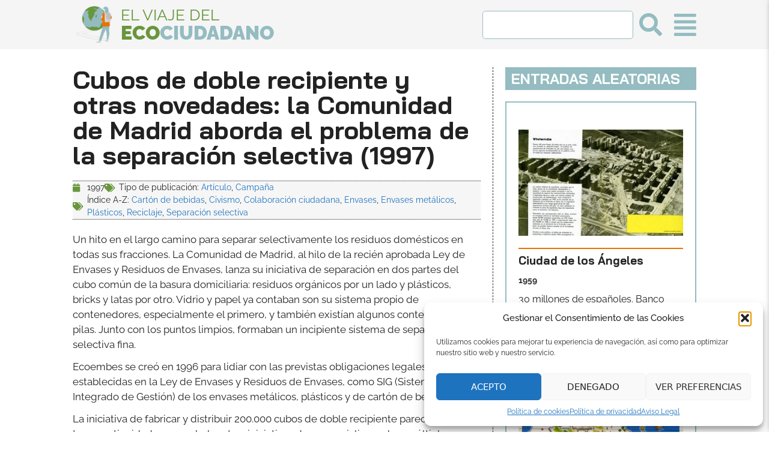

--- FILE ---
content_type: text/html; charset=UTF-8
request_url: https://elviajedelecociudadano.net/1997/04/05/cubos-de-doble-recipiente-y-otras-novedades-la-comunidad-de-madrid-aborda-el-problema-de-la-separacion-selectiva-1997/
body_size: 35002
content:
<!DOCTYPE html>
<html lang="es" prefix="og: https://ogp.me/ns#">
<head>
	<meta charset="UTF-8">
		<style>img:is([sizes="auto" i], [sizes^="auto," i]) { contain-intrinsic-size: 3000px 1500px }</style>
	<meta name="viewport" content="width=device-width, initial-scale=1">
<!-- Optimización para motores de búsqueda de Rank Math -  https://rankmath.com/ -->
<title>Cubos de doble recipiente y otras novedades: la Comunidad de Madrid aborda el problema de la separación selectiva (1997) - El viaje del ecociudadano</title>
<meta name="description" content="Un hito en el largo camino para separar selectivamente los residuos domésticos en todas sus fracciones. La Comunidad de Madrid, al hilo de la recién aprobada"/>
<meta name="robots" content="index, follow, max-snippet:-1, max-video-preview:-1, max-image-preview:large"/>
<link rel="canonical" href="https://elviajedelecociudadano.net/1997/04/05/cubos-de-doble-recipiente-y-otras-novedades-la-comunidad-de-madrid-aborda-el-problema-de-la-separacion-selectiva-1997/" />
<meta property="og:locale" content="es_ES" />
<meta property="og:type" content="article" />
<meta property="og:title" content="Cubos de doble recipiente y otras novedades: la Comunidad de Madrid aborda el problema de la separación selectiva (1997) - El viaje del ecociudadano" />
<meta property="og:description" content="Un hito en el largo camino para separar selectivamente los residuos domésticos en todas sus fracciones. La Comunidad de Madrid, al hilo de la recién aprobada" />
<meta property="og:url" content="https://elviajedelecociudadano.net/1997/04/05/cubos-de-doble-recipiente-y-otras-novedades-la-comunidad-de-madrid-aborda-el-problema-de-la-separacion-selectiva-1997/" />
<meta property="og:site_name" content="El viaje del ecociudadano" />
<meta property="article:tag" content="Cartón de bebidas" />
<meta property="article:tag" content="Civismo" />
<meta property="article:tag" content="Colaboración ciudadana" />
<meta property="article:tag" content="Envases" />
<meta property="article:tag" content="Envases metálicos" />
<meta property="article:tag" content="Plásticos" />
<meta property="article:tag" content="Reciclaje" />
<meta property="article:tag" content="Separación selectiva" />
<meta property="article:section" content="Artículo" />
<meta property="og:updated_time" content="2022-10-04T14:34:18+02:00" />
<meta property="og:image" content="https://elviajedelecociudadano.net/wp-content/uploads/2022/03/1997-11-12-campanharesiduosCAM-739x1024.jpg" />
<meta property="og:image:secure_url" content="https://elviajedelecociudadano.net/wp-content/uploads/2022/03/1997-11-12-campanharesiduosCAM-739x1024.jpg" />
<meta property="og:image:width" content="739" />
<meta property="og:image:height" content="1024" />
<meta property="og:image:alt" content="Cubos de doble recipiente y otras novedades: la Comunidad de Madrid aborda el problema de la separación selectiva (1997)" />
<meta property="og:image:type" content="image/jpeg" />
<meta property="article:published_time" content="1997-04-05T11:09:00+02:00" />
<meta property="article:modified_time" content="2022-10-04T14:34:18+02:00" />
<meta name="twitter:card" content="summary_large_image" />
<meta name="twitter:title" content="Cubos de doble recipiente y otras novedades: la Comunidad de Madrid aborda el problema de la separación selectiva (1997) - El viaje del ecociudadano" />
<meta name="twitter:description" content="Un hito en el largo camino para separar selectivamente los residuos domésticos en todas sus fracciones. La Comunidad de Madrid, al hilo de la recién aprobada" />
<meta name="twitter:image" content="https://elviajedelecociudadano.net/wp-content/uploads/2022/03/1997-11-12-campanharesiduosCAM-739x1024.jpg" />
<meta name="twitter:label1" content="Escrito por" />
<meta name="twitter:data1" content="lolahermida" />
<meta name="twitter:label2" content="Tiempo de lectura" />
<meta name="twitter:data2" content="1 minuto" />
<script type="application/ld+json" class="rank-math-schema">{"@context":"https://schema.org","@graph":[{"@type":["Person","Organization"],"@id":"https://elviajedelecociudadano.net/#person","name":"RicardoRVM","logo":{"@type":"ImageObject","@id":"https://elviajedelecociudadano.net/#logo","url":"https://elviajedelecociudadano.net/wp-content/uploads/2021/12/logo_mochila_300.png","contentUrl":"https://elviajedelecociudadano.net/wp-content/uploads/2021/12/logo_mochila_300.png","caption":"RicardoRVM","inLanguage":"es","width":"300","height":"300"},"image":{"@type":"ImageObject","@id":"https://elviajedelecociudadano.net/#logo","url":"https://elviajedelecociudadano.net/wp-content/uploads/2021/12/logo_mochila_300.png","contentUrl":"https://elviajedelecociudadano.net/wp-content/uploads/2021/12/logo_mochila_300.png","caption":"RicardoRVM","inLanguage":"es","width":"300","height":"300"}},{"@type":"WebSite","@id":"https://elviajedelecociudadano.net/#website","url":"https://elviajedelecociudadano.net","name":"RicardoRVM","publisher":{"@id":"https://elviajedelecociudadano.net/#person"},"inLanguage":"es"},{"@type":"ImageObject","@id":"https://elviajedelecociudadano.net/wp-content/uploads/2022/03/1997-11-12-campanharesiduosCAM.jpg","url":"https://elviajedelecociudadano.net/wp-content/uploads/2022/03/1997-11-12-campanharesiduosCAM.jpg","width":"1500","height":"2079","inLanguage":"es"},{"@type":"WebPage","@id":"https://elviajedelecociudadano.net/1997/04/05/cubos-de-doble-recipiente-y-otras-novedades-la-comunidad-de-madrid-aborda-el-problema-de-la-separacion-selectiva-1997/#webpage","url":"https://elviajedelecociudadano.net/1997/04/05/cubos-de-doble-recipiente-y-otras-novedades-la-comunidad-de-madrid-aborda-el-problema-de-la-separacion-selectiva-1997/","name":"Cubos de doble recipiente y otras novedades: la Comunidad de Madrid aborda el problema de la separaci\u00f3n selectiva (1997) - El viaje del ecociudadano","datePublished":"1997-04-05T11:09:00+02:00","dateModified":"2022-10-04T14:34:18+02:00","isPartOf":{"@id":"https://elviajedelecociudadano.net/#website"},"primaryImageOfPage":{"@id":"https://elviajedelecociudadano.net/wp-content/uploads/2022/03/1997-11-12-campanharesiduosCAM.jpg"},"inLanguage":"es"},{"@type":"Person","@id":"https://elviajedelecociudadano.net/author/lolahermida/","name":"lolahermida","url":"https://elviajedelecociudadano.net/author/lolahermida/","image":{"@type":"ImageObject","@id":"https://secure.gravatar.com/avatar/8b105f7de5a24f21d21116f3a09e72f9d18bd707eef445a56465289cf63e086d?s=96&amp;d=mm&amp;r=g","url":"https://secure.gravatar.com/avatar/8b105f7de5a24f21d21116f3a09e72f9d18bd707eef445a56465289cf63e086d?s=96&amp;d=mm&amp;r=g","caption":"lolahermida","inLanguage":"es"},"sameAs":["https://elviajedelecociudadano.net"]},{"@type":"BlogPosting","headline":"Cubos de doble recipiente y otras novedades: la Comunidad de Madrid aborda el problema de la separaci\u00f3n","datePublished":"1997-04-05T11:09:00+02:00","dateModified":"2022-10-04T14:34:18+02:00","articleSection":"Art\u00edculo, Campa\u00f1a","author":{"@id":"https://elviajedelecociudadano.net/author/lolahermida/","name":"lolahermida"},"publisher":{"@id":"https://elviajedelecociudadano.net/#person"},"description":"Un hito en el largo camino para separar selectivamente los residuos dom\u00e9sticos en todas sus fracciones. La Comunidad de Madrid, al hilo de la reci\u00e9n aprobada","name":"Cubos de doble recipiente y otras novedades: la Comunidad de Madrid aborda el problema de la separaci\u00f3n","@id":"https://elviajedelecociudadano.net/1997/04/05/cubos-de-doble-recipiente-y-otras-novedades-la-comunidad-de-madrid-aborda-el-problema-de-la-separacion-selectiva-1997/#richSnippet","isPartOf":{"@id":"https://elviajedelecociudadano.net/1997/04/05/cubos-de-doble-recipiente-y-otras-novedades-la-comunidad-de-madrid-aborda-el-problema-de-la-separacion-selectiva-1997/#webpage"},"image":{"@id":"https://elviajedelecociudadano.net/wp-content/uploads/2022/03/1997-11-12-campanharesiduosCAM.jpg"},"inLanguage":"es","mainEntityOfPage":{"@id":"https://elviajedelecociudadano.net/1997/04/05/cubos-de-doble-recipiente-y-otras-novedades-la-comunidad-de-madrid-aborda-el-problema-de-la-separacion-selectiva-1997/#webpage"}}]}</script>
<!-- /Plugin Rank Math WordPress SEO -->

<link rel="alternate" type="application/rss+xml" title="El viaje del ecociudadano &raquo; Feed" href="https://elviajedelecociudadano.net/feed/" />
<link rel="alternate" type="application/rss+xml" title="El viaje del ecociudadano &raquo; Feed de los comentarios" href="https://elviajedelecociudadano.net/comments/feed/" />
<script>
window._wpemojiSettings = {"baseUrl":"https:\/\/s.w.org\/images\/core\/emoji\/16.0.1\/72x72\/","ext":".png","svgUrl":"https:\/\/s.w.org\/images\/core\/emoji\/16.0.1\/svg\/","svgExt":".svg","source":{"concatemoji":"https:\/\/elviajedelecociudadano.net\/wp-includes\/js\/wp-emoji-release.min.js?ver=fe51296416f4b2680d56e9cd120b87e3"}};
/*! This file is auto-generated */
!function(s,n){var o,i,e;function c(e){try{var t={supportTests:e,timestamp:(new Date).valueOf()};sessionStorage.setItem(o,JSON.stringify(t))}catch(e){}}function p(e,t,n){e.clearRect(0,0,e.canvas.width,e.canvas.height),e.fillText(t,0,0);var t=new Uint32Array(e.getImageData(0,0,e.canvas.width,e.canvas.height).data),a=(e.clearRect(0,0,e.canvas.width,e.canvas.height),e.fillText(n,0,0),new Uint32Array(e.getImageData(0,0,e.canvas.width,e.canvas.height).data));return t.every(function(e,t){return e===a[t]})}function u(e,t){e.clearRect(0,0,e.canvas.width,e.canvas.height),e.fillText(t,0,0);for(var n=e.getImageData(16,16,1,1),a=0;a<n.data.length;a++)if(0!==n.data[a])return!1;return!0}function f(e,t,n,a){switch(t){case"flag":return n(e,"\ud83c\udff3\ufe0f\u200d\u26a7\ufe0f","\ud83c\udff3\ufe0f\u200b\u26a7\ufe0f")?!1:!n(e,"\ud83c\udde8\ud83c\uddf6","\ud83c\udde8\u200b\ud83c\uddf6")&&!n(e,"\ud83c\udff4\udb40\udc67\udb40\udc62\udb40\udc65\udb40\udc6e\udb40\udc67\udb40\udc7f","\ud83c\udff4\u200b\udb40\udc67\u200b\udb40\udc62\u200b\udb40\udc65\u200b\udb40\udc6e\u200b\udb40\udc67\u200b\udb40\udc7f");case"emoji":return!a(e,"\ud83e\udedf")}return!1}function g(e,t,n,a){var r="undefined"!=typeof WorkerGlobalScope&&self instanceof WorkerGlobalScope?new OffscreenCanvas(300,150):s.createElement("canvas"),o=r.getContext("2d",{willReadFrequently:!0}),i=(o.textBaseline="top",o.font="600 32px Arial",{});return e.forEach(function(e){i[e]=t(o,e,n,a)}),i}function t(e){var t=s.createElement("script");t.src=e,t.defer=!0,s.head.appendChild(t)}"undefined"!=typeof Promise&&(o="wpEmojiSettingsSupports",i=["flag","emoji"],n.supports={everything:!0,everythingExceptFlag:!0},e=new Promise(function(e){s.addEventListener("DOMContentLoaded",e,{once:!0})}),new Promise(function(t){var n=function(){try{var e=JSON.parse(sessionStorage.getItem(o));if("object"==typeof e&&"number"==typeof e.timestamp&&(new Date).valueOf()<e.timestamp+604800&&"object"==typeof e.supportTests)return e.supportTests}catch(e){}return null}();if(!n){if("undefined"!=typeof Worker&&"undefined"!=typeof OffscreenCanvas&&"undefined"!=typeof URL&&URL.createObjectURL&&"undefined"!=typeof Blob)try{var e="postMessage("+g.toString()+"("+[JSON.stringify(i),f.toString(),p.toString(),u.toString()].join(",")+"));",a=new Blob([e],{type:"text/javascript"}),r=new Worker(URL.createObjectURL(a),{name:"wpTestEmojiSupports"});return void(r.onmessage=function(e){c(n=e.data),r.terminate(),t(n)})}catch(e){}c(n=g(i,f,p,u))}t(n)}).then(function(e){for(var t in e)n.supports[t]=e[t],n.supports.everything=n.supports.everything&&n.supports[t],"flag"!==t&&(n.supports.everythingExceptFlag=n.supports.everythingExceptFlag&&n.supports[t]);n.supports.everythingExceptFlag=n.supports.everythingExceptFlag&&!n.supports.flag,n.DOMReady=!1,n.readyCallback=function(){n.DOMReady=!0}}).then(function(){return e}).then(function(){var e;n.supports.everything||(n.readyCallback(),(e=n.source||{}).concatemoji?t(e.concatemoji):e.wpemoji&&e.twemoji&&(t(e.twemoji),t(e.wpemoji)))}))}((window,document),window._wpemojiSettings);
</script>
<style id='wp-emoji-styles-inline-css'>

	img.wp-smiley, img.emoji {
		display: inline !important;
		border: none !important;
		box-shadow: none !important;
		height: 1em !important;
		width: 1em !important;
		margin: 0 0.07em !important;
		vertical-align: -0.1em !important;
		background: none !important;
		padding: 0 !important;
	}
</style>
<link rel='stylesheet' id='wp-block-library-css' href='https://elviajedelecociudadano.net/wp-includes/css/dist/block-library/style.min.css?ver=fe51296416f4b2680d56e9cd120b87e3' media='all' />
<style id='classic-theme-styles-inline-css'>
/*! This file is auto-generated */
.wp-block-button__link{color:#fff;background-color:#32373c;border-radius:9999px;box-shadow:none;text-decoration:none;padding:calc(.667em + 2px) calc(1.333em + 2px);font-size:1.125em}.wp-block-file__button{background:#32373c;color:#fff;text-decoration:none}
</style>
<link rel='stylesheet' id='jet-engine-frontend-css' href='https://elviajedelecociudadano.net/wp-content/plugins/jet-engine/assets/css/frontend.css?ver=3.7.7' media='all' />
<style id='global-styles-inline-css'>
:root{--wp--preset--aspect-ratio--square: 1;--wp--preset--aspect-ratio--4-3: 4/3;--wp--preset--aspect-ratio--3-4: 3/4;--wp--preset--aspect-ratio--3-2: 3/2;--wp--preset--aspect-ratio--2-3: 2/3;--wp--preset--aspect-ratio--16-9: 16/9;--wp--preset--aspect-ratio--9-16: 9/16;--wp--preset--color--black: #000000;--wp--preset--color--cyan-bluish-gray: #abb8c3;--wp--preset--color--white: #ffffff;--wp--preset--color--pale-pink: #f78da7;--wp--preset--color--vivid-red: #cf2e2e;--wp--preset--color--luminous-vivid-orange: #ff6900;--wp--preset--color--luminous-vivid-amber: #fcb900;--wp--preset--color--light-green-cyan: #7bdcb5;--wp--preset--color--vivid-green-cyan: #00d084;--wp--preset--color--pale-cyan-blue: #8ed1fc;--wp--preset--color--vivid-cyan-blue: #0693e3;--wp--preset--color--vivid-purple: #9b51e0;--wp--preset--color--contrast: var(--contrast);--wp--preset--color--contrast-2: var(--contrast-2);--wp--preset--color--contrast-3: var(--contrast-3);--wp--preset--color--base: var(--base);--wp--preset--color--base-2: var(--base-2);--wp--preset--color--base-3: var(--base-3);--wp--preset--color--accent: var(--accent);--wp--preset--gradient--vivid-cyan-blue-to-vivid-purple: linear-gradient(135deg,rgba(6,147,227,1) 0%,rgb(155,81,224) 100%);--wp--preset--gradient--light-green-cyan-to-vivid-green-cyan: linear-gradient(135deg,rgb(122,220,180) 0%,rgb(0,208,130) 100%);--wp--preset--gradient--luminous-vivid-amber-to-luminous-vivid-orange: linear-gradient(135deg,rgba(252,185,0,1) 0%,rgba(255,105,0,1) 100%);--wp--preset--gradient--luminous-vivid-orange-to-vivid-red: linear-gradient(135deg,rgba(255,105,0,1) 0%,rgb(207,46,46) 100%);--wp--preset--gradient--very-light-gray-to-cyan-bluish-gray: linear-gradient(135deg,rgb(238,238,238) 0%,rgb(169,184,195) 100%);--wp--preset--gradient--cool-to-warm-spectrum: linear-gradient(135deg,rgb(74,234,220) 0%,rgb(151,120,209) 20%,rgb(207,42,186) 40%,rgb(238,44,130) 60%,rgb(251,105,98) 80%,rgb(254,248,76) 100%);--wp--preset--gradient--blush-light-purple: linear-gradient(135deg,rgb(255,206,236) 0%,rgb(152,150,240) 100%);--wp--preset--gradient--blush-bordeaux: linear-gradient(135deg,rgb(254,205,165) 0%,rgb(254,45,45) 50%,rgb(107,0,62) 100%);--wp--preset--gradient--luminous-dusk: linear-gradient(135deg,rgb(255,203,112) 0%,rgb(199,81,192) 50%,rgb(65,88,208) 100%);--wp--preset--gradient--pale-ocean: linear-gradient(135deg,rgb(255,245,203) 0%,rgb(182,227,212) 50%,rgb(51,167,181) 100%);--wp--preset--gradient--electric-grass: linear-gradient(135deg,rgb(202,248,128) 0%,rgb(113,206,126) 100%);--wp--preset--gradient--midnight: linear-gradient(135deg,rgb(2,3,129) 0%,rgb(40,116,252) 100%);--wp--preset--font-size--small: 13px;--wp--preset--font-size--medium: 20px;--wp--preset--font-size--large: 36px;--wp--preset--font-size--x-large: 42px;--wp--preset--spacing--20: 0.44rem;--wp--preset--spacing--30: 0.67rem;--wp--preset--spacing--40: 1rem;--wp--preset--spacing--50: 1.5rem;--wp--preset--spacing--60: 2.25rem;--wp--preset--spacing--70: 3.38rem;--wp--preset--spacing--80: 5.06rem;--wp--preset--shadow--natural: 6px 6px 9px rgba(0, 0, 0, 0.2);--wp--preset--shadow--deep: 12px 12px 50px rgba(0, 0, 0, 0.4);--wp--preset--shadow--sharp: 6px 6px 0px rgba(0, 0, 0, 0.2);--wp--preset--shadow--outlined: 6px 6px 0px -3px rgba(255, 255, 255, 1), 6px 6px rgba(0, 0, 0, 1);--wp--preset--shadow--crisp: 6px 6px 0px rgba(0, 0, 0, 1);}:where(.is-layout-flex){gap: 0.5em;}:where(.is-layout-grid){gap: 0.5em;}body .is-layout-flex{display: flex;}.is-layout-flex{flex-wrap: wrap;align-items: center;}.is-layout-flex > :is(*, div){margin: 0;}body .is-layout-grid{display: grid;}.is-layout-grid > :is(*, div){margin: 0;}:where(.wp-block-columns.is-layout-flex){gap: 2em;}:where(.wp-block-columns.is-layout-grid){gap: 2em;}:where(.wp-block-post-template.is-layout-flex){gap: 1.25em;}:where(.wp-block-post-template.is-layout-grid){gap: 1.25em;}.has-black-color{color: var(--wp--preset--color--black) !important;}.has-cyan-bluish-gray-color{color: var(--wp--preset--color--cyan-bluish-gray) !important;}.has-white-color{color: var(--wp--preset--color--white) !important;}.has-pale-pink-color{color: var(--wp--preset--color--pale-pink) !important;}.has-vivid-red-color{color: var(--wp--preset--color--vivid-red) !important;}.has-luminous-vivid-orange-color{color: var(--wp--preset--color--luminous-vivid-orange) !important;}.has-luminous-vivid-amber-color{color: var(--wp--preset--color--luminous-vivid-amber) !important;}.has-light-green-cyan-color{color: var(--wp--preset--color--light-green-cyan) !important;}.has-vivid-green-cyan-color{color: var(--wp--preset--color--vivid-green-cyan) !important;}.has-pale-cyan-blue-color{color: var(--wp--preset--color--pale-cyan-blue) !important;}.has-vivid-cyan-blue-color{color: var(--wp--preset--color--vivid-cyan-blue) !important;}.has-vivid-purple-color{color: var(--wp--preset--color--vivid-purple) !important;}.has-black-background-color{background-color: var(--wp--preset--color--black) !important;}.has-cyan-bluish-gray-background-color{background-color: var(--wp--preset--color--cyan-bluish-gray) !important;}.has-white-background-color{background-color: var(--wp--preset--color--white) !important;}.has-pale-pink-background-color{background-color: var(--wp--preset--color--pale-pink) !important;}.has-vivid-red-background-color{background-color: var(--wp--preset--color--vivid-red) !important;}.has-luminous-vivid-orange-background-color{background-color: var(--wp--preset--color--luminous-vivid-orange) !important;}.has-luminous-vivid-amber-background-color{background-color: var(--wp--preset--color--luminous-vivid-amber) !important;}.has-light-green-cyan-background-color{background-color: var(--wp--preset--color--light-green-cyan) !important;}.has-vivid-green-cyan-background-color{background-color: var(--wp--preset--color--vivid-green-cyan) !important;}.has-pale-cyan-blue-background-color{background-color: var(--wp--preset--color--pale-cyan-blue) !important;}.has-vivid-cyan-blue-background-color{background-color: var(--wp--preset--color--vivid-cyan-blue) !important;}.has-vivid-purple-background-color{background-color: var(--wp--preset--color--vivid-purple) !important;}.has-black-border-color{border-color: var(--wp--preset--color--black) !important;}.has-cyan-bluish-gray-border-color{border-color: var(--wp--preset--color--cyan-bluish-gray) !important;}.has-white-border-color{border-color: var(--wp--preset--color--white) !important;}.has-pale-pink-border-color{border-color: var(--wp--preset--color--pale-pink) !important;}.has-vivid-red-border-color{border-color: var(--wp--preset--color--vivid-red) !important;}.has-luminous-vivid-orange-border-color{border-color: var(--wp--preset--color--luminous-vivid-orange) !important;}.has-luminous-vivid-amber-border-color{border-color: var(--wp--preset--color--luminous-vivid-amber) !important;}.has-light-green-cyan-border-color{border-color: var(--wp--preset--color--light-green-cyan) !important;}.has-vivid-green-cyan-border-color{border-color: var(--wp--preset--color--vivid-green-cyan) !important;}.has-pale-cyan-blue-border-color{border-color: var(--wp--preset--color--pale-cyan-blue) !important;}.has-vivid-cyan-blue-border-color{border-color: var(--wp--preset--color--vivid-cyan-blue) !important;}.has-vivid-purple-border-color{border-color: var(--wp--preset--color--vivid-purple) !important;}.has-vivid-cyan-blue-to-vivid-purple-gradient-background{background: var(--wp--preset--gradient--vivid-cyan-blue-to-vivid-purple) !important;}.has-light-green-cyan-to-vivid-green-cyan-gradient-background{background: var(--wp--preset--gradient--light-green-cyan-to-vivid-green-cyan) !important;}.has-luminous-vivid-amber-to-luminous-vivid-orange-gradient-background{background: var(--wp--preset--gradient--luminous-vivid-amber-to-luminous-vivid-orange) !important;}.has-luminous-vivid-orange-to-vivid-red-gradient-background{background: var(--wp--preset--gradient--luminous-vivid-orange-to-vivid-red) !important;}.has-very-light-gray-to-cyan-bluish-gray-gradient-background{background: var(--wp--preset--gradient--very-light-gray-to-cyan-bluish-gray) !important;}.has-cool-to-warm-spectrum-gradient-background{background: var(--wp--preset--gradient--cool-to-warm-spectrum) !important;}.has-blush-light-purple-gradient-background{background: var(--wp--preset--gradient--blush-light-purple) !important;}.has-blush-bordeaux-gradient-background{background: var(--wp--preset--gradient--blush-bordeaux) !important;}.has-luminous-dusk-gradient-background{background: var(--wp--preset--gradient--luminous-dusk) !important;}.has-pale-ocean-gradient-background{background: var(--wp--preset--gradient--pale-ocean) !important;}.has-electric-grass-gradient-background{background: var(--wp--preset--gradient--electric-grass) !important;}.has-midnight-gradient-background{background: var(--wp--preset--gradient--midnight) !important;}.has-small-font-size{font-size: var(--wp--preset--font-size--small) !important;}.has-medium-font-size{font-size: var(--wp--preset--font-size--medium) !important;}.has-large-font-size{font-size: var(--wp--preset--font-size--large) !important;}.has-x-large-font-size{font-size: var(--wp--preset--font-size--x-large) !important;}
:where(.wp-block-post-template.is-layout-flex){gap: 1.25em;}:where(.wp-block-post-template.is-layout-grid){gap: 1.25em;}
:where(.wp-block-columns.is-layout-flex){gap: 2em;}:where(.wp-block-columns.is-layout-grid){gap: 2em;}
:root :where(.wp-block-pullquote){font-size: 1.5em;line-height: 1.6;}
</style>
<link rel='stylesheet' id='cmplz-general-css' href='https://elviajedelecociudadano.net/wp-content/plugins/complianz-gdpr/assets/css/cookieblocker.min.css?ver=1756725042' media='all' />
<link rel='stylesheet' id='tag-groups-css-frontend-structure-css' href='https://elviajedelecociudadano.net/wp-content/plugins/tag-groups/assets/css/jquery-ui.structure.min.css?ver=2.1.1' media='all' />
<link rel='stylesheet' id='tag-groups-css-frontend-theme-css' href='https://elviajedelecociudadano.net/wp-content/plugins/tag-groups/assets/css/delta/jquery-ui.theme.min.css?ver=2.1.1' media='all' />
<link rel='stylesheet' id='tag-groups-css-frontend-css' href='https://elviajedelecociudadano.net/wp-content/plugins/tag-groups/assets/css/frontend.min.css?ver=2.1.1' media='all' />
<link rel='stylesheet' id='generate-widget-areas-css' href='https://elviajedelecociudadano.net/wp-content/themes/generatepress/assets/css/components/widget-areas.min.css?ver=3.6.0' media='all' />
<link rel='stylesheet' id='generate-style-css' href='https://elviajedelecociudadano.net/wp-content/themes/generatepress/assets/css/main.min.css?ver=3.6.0' media='all' />
<style id='generate-style-inline-css'>
body{background-color:var(--base-2);color:var(--contrast);}a{color:var(--accent);}a{text-decoration:underline;}.entry-title a, .site-branding a, a.button, .wp-block-button__link, .main-navigation a{text-decoration:none;}a:hover, a:focus, a:active{color:var(--contrast);}.wp-block-group__inner-container{max-width:1200px;margin-left:auto;margin-right:auto;}:root{--contrast:#222222;--contrast-2:#575760;--contrast-3:#b2b2be;--base:#f0f0f0;--base-2:#f7f8f9;--base-3:#ffffff;--accent:#1e73be;}:root .has-contrast-color{color:var(--contrast);}:root .has-contrast-background-color{background-color:var(--contrast);}:root .has-contrast-2-color{color:var(--contrast-2);}:root .has-contrast-2-background-color{background-color:var(--contrast-2);}:root .has-contrast-3-color{color:var(--contrast-3);}:root .has-contrast-3-background-color{background-color:var(--contrast-3);}:root .has-base-color{color:var(--base);}:root .has-base-background-color{background-color:var(--base);}:root .has-base-2-color{color:var(--base-2);}:root .has-base-2-background-color{background-color:var(--base-2);}:root .has-base-3-color{color:var(--base-3);}:root .has-base-3-background-color{background-color:var(--base-3);}:root .has-accent-color{color:var(--accent);}:root .has-accent-background-color{background-color:var(--accent);}.top-bar{background-color:#636363;color:#ffffff;}.top-bar a{color:#ffffff;}.top-bar a:hover{color:#303030;}.site-header{background-color:var(--base-3);}.main-title a,.main-title a:hover{color:var(--contrast);}.site-description{color:var(--contrast-2);}.mobile-menu-control-wrapper .menu-toggle,.mobile-menu-control-wrapper .menu-toggle:hover,.mobile-menu-control-wrapper .menu-toggle:focus,.has-inline-mobile-toggle #site-navigation.toggled{background-color:rgba(0, 0, 0, 0.02);}.main-navigation,.main-navigation ul ul{background-color:var(--base-3);}.main-navigation .main-nav ul li a, .main-navigation .menu-toggle, .main-navigation .menu-bar-items{color:var(--contrast);}.main-navigation .main-nav ul li:not([class*="current-menu-"]):hover > a, .main-navigation .main-nav ul li:not([class*="current-menu-"]):focus > a, .main-navigation .main-nav ul li.sfHover:not([class*="current-menu-"]) > a, .main-navigation .menu-bar-item:hover > a, .main-navigation .menu-bar-item.sfHover > a{color:var(--accent);}button.menu-toggle:hover,button.menu-toggle:focus{color:var(--contrast);}.main-navigation .main-nav ul li[class*="current-menu-"] > a{color:var(--accent);}.navigation-search input[type="search"],.navigation-search input[type="search"]:active, .navigation-search input[type="search"]:focus, .main-navigation .main-nav ul li.search-item.active > a, .main-navigation .menu-bar-items .search-item.active > a{color:var(--accent);}.main-navigation ul ul{background-color:var(--base);}.separate-containers .inside-article, .separate-containers .comments-area, .separate-containers .page-header, .one-container .container, .separate-containers .paging-navigation, .inside-page-header{background-color:var(--base-3);}.entry-title a{color:var(--contrast);}.entry-title a:hover{color:var(--contrast-2);}.entry-meta{color:var(--contrast-2);}.sidebar .widget{background-color:var(--base-3);}.footer-widgets{background-color:var(--base-3);}.site-info{background-color:var(--base-3);}input[type="text"],input[type="email"],input[type="url"],input[type="password"],input[type="search"],input[type="tel"],input[type="number"],textarea,select{color:var(--contrast);background-color:var(--base-2);border-color:var(--base);}input[type="text"]:focus,input[type="email"]:focus,input[type="url"]:focus,input[type="password"]:focus,input[type="search"]:focus,input[type="tel"]:focus,input[type="number"]:focus,textarea:focus,select:focus{color:var(--contrast);background-color:var(--base-2);border-color:var(--contrast-3);}button,html input[type="button"],input[type="reset"],input[type="submit"],a.button,a.wp-block-button__link:not(.has-background){color:#ffffff;background-color:#55555e;}button:hover,html input[type="button"]:hover,input[type="reset"]:hover,input[type="submit"]:hover,a.button:hover,button:focus,html input[type="button"]:focus,input[type="reset"]:focus,input[type="submit"]:focus,a.button:focus,a.wp-block-button__link:not(.has-background):active,a.wp-block-button__link:not(.has-background):focus,a.wp-block-button__link:not(.has-background):hover{color:#ffffff;background-color:#3f4047;}a.generate-back-to-top{background-color:rgba( 0,0,0,0.4 );color:#ffffff;}a.generate-back-to-top:hover,a.generate-back-to-top:focus{background-color:rgba( 0,0,0,0.6 );color:#ffffff;}:root{--gp-search-modal-bg-color:var(--base-3);--gp-search-modal-text-color:var(--contrast);--gp-search-modal-overlay-bg-color:rgba(0,0,0,0.2);}@media (max-width:768px){.main-navigation .menu-bar-item:hover > a, .main-navigation .menu-bar-item.sfHover > a{background:none;color:var(--contrast);}}.nav-below-header .main-navigation .inside-navigation.grid-container, .nav-above-header .main-navigation .inside-navigation.grid-container{padding:0px 20px 0px 20px;}.site-main .wp-block-group__inner-container{padding:40px;}.separate-containers .paging-navigation{padding-top:20px;padding-bottom:20px;}.entry-content .alignwide, body:not(.no-sidebar) .entry-content .alignfull{margin-left:-40px;width:calc(100% + 80px);max-width:calc(100% + 80px);}.rtl .menu-item-has-children .dropdown-menu-toggle{padding-left:20px;}.rtl .main-navigation .main-nav ul li.menu-item-has-children > a{padding-right:20px;}@media (max-width:768px){.separate-containers .inside-article, .separate-containers .comments-area, .separate-containers .page-header, .separate-containers .paging-navigation, .one-container .site-content, .inside-page-header{padding:30px;}.site-main .wp-block-group__inner-container{padding:30px;}.inside-top-bar{padding-right:30px;padding-left:30px;}.inside-header{padding-right:30px;padding-left:30px;}.widget-area .widget{padding-top:30px;padding-right:30px;padding-bottom:30px;padding-left:30px;}.footer-widgets-container{padding-top:30px;padding-right:30px;padding-bottom:30px;padding-left:30px;}.inside-site-info{padding-right:30px;padding-left:30px;}.entry-content .alignwide, body:not(.no-sidebar) .entry-content .alignfull{margin-left:-30px;width:calc(100% + 60px);max-width:calc(100% + 60px);}.one-container .site-main .paging-navigation{margin-bottom:20px;}}/* End cached CSS */.is-right-sidebar{width:30%;}.is-left-sidebar{width:30%;}.site-content .content-area{width:100%;}@media (max-width:768px){.main-navigation .menu-toggle,.sidebar-nav-mobile:not(#sticky-placeholder){display:block;}.main-navigation ul,.gen-sidebar-nav,.main-navigation:not(.slideout-navigation):not(.toggled) .main-nav > ul,.has-inline-mobile-toggle #site-navigation .inside-navigation > *:not(.navigation-search):not(.main-nav){display:none;}.nav-align-right .inside-navigation,.nav-align-center .inside-navigation{justify-content:space-between;}.has-inline-mobile-toggle .mobile-menu-control-wrapper{display:flex;flex-wrap:wrap;}.has-inline-mobile-toggle .inside-header{flex-direction:row;text-align:left;flex-wrap:wrap;}.has-inline-mobile-toggle .header-widget,.has-inline-mobile-toggle #site-navigation{flex-basis:100%;}.nav-float-left .has-inline-mobile-toggle #site-navigation{order:10;}}
.elementor-template-full-width .site-content{display:block;}
</style>
<link rel='stylesheet' id='generate-child-css' href='https://elviajedelecociudadano.net/wp-content/themes/Ecociudadano/style.css?ver=1644268976' media='all' />
<link rel='stylesheet' id='elementor-frontend-css' href='https://elviajedelecociudadano.net/wp-content/uploads/elementor/css/custom-frontend.min.css?ver=1761133068' media='all' />
<link rel='stylesheet' id='widget-image-css' href='https://elviajedelecociudadano.net/wp-content/plugins/elementor/assets/css/widget-image.min.css?ver=3.32.5' media='all' />
<link rel='stylesheet' id='jet-elements-css' href='https://elviajedelecociudadano.net/wp-content/plugins/jet-elements/assets/css/jet-elements.css?ver=2.7.12' media='all' />
<link rel='stylesheet' id='jet-headline-css' href='https://elviajedelecociudadano.net/wp-content/plugins/jet-elements/assets/css/addons/jet-headline.css?ver=2.7.12' media='all' />
<link rel='stylesheet' id='jet-headline-skin-css' href='https://elviajedelecociudadano.net/wp-content/plugins/jet-elements/assets/css/skin/jet-headline.css?ver=2.7.12' media='all' />
<link rel='stylesheet' id='e-sticky-css' href='https://elviajedelecociudadano.net/wp-content/plugins/elementor-pro/assets/css/modules/sticky.min.css?ver=3.32.3' media='all' />
<link rel='stylesheet' id='widget-heading-css' href='https://elviajedelecociudadano.net/wp-content/plugins/elementor/assets/css/widget-heading.min.css?ver=3.32.5' media='all' />
<link rel='stylesheet' id='swiper-css' href='https://elviajedelecociudadano.net/wp-content/plugins/elementor/assets/lib/swiper/v8/css/swiper.min.css?ver=8.4.5' media='all' />
<link rel='stylesheet' id='e-swiper-css' href='https://elviajedelecociudadano.net/wp-content/plugins/elementor/assets/css/conditionals/e-swiper.min.css?ver=3.32.5' media='all' />
<link rel='stylesheet' id='widget-social-icons-css' href='https://elviajedelecociudadano.net/wp-content/plugins/elementor/assets/css/widget-social-icons.min.css?ver=3.32.5' media='all' />
<link rel='stylesheet' id='e-apple-webkit-css' href='https://elviajedelecociudadano.net/wp-content/uploads/elementor/css/custom-apple-webkit.min.css?ver=1761133068' media='all' />
<link rel='stylesheet' id='widget-spacer-css' href='https://elviajedelecociudadano.net/wp-content/plugins/elementor/assets/css/widget-spacer.min.css?ver=3.32.5' media='all' />
<link rel='stylesheet' id='widget-nav-menu-css' href='https://elviajedelecociudadano.net/wp-content/uploads/elementor/css/custom-pro-widget-nav-menu.min.css?ver=1761133068' media='all' />
<link rel='stylesheet' id='widget-post-info-css' href='https://elviajedelecociudadano.net/wp-content/plugins/elementor-pro/assets/css/widget-post-info.min.css?ver=3.32.3' media='all' />
<link rel='stylesheet' id='widget-icon-list-css' href='https://elviajedelecociudadano.net/wp-content/uploads/elementor/css/custom-widget-icon-list.min.css?ver=1761133068' media='all' />
<link rel='stylesheet' id='elementor-icons-shared-0-css' href='https://elviajedelecociudadano.net/wp-content/plugins/elementor/assets/lib/font-awesome/css/fontawesome.min.css?ver=5.15.3' media='all' />
<link rel='stylesheet' id='elementor-icons-fa-regular-css' href='https://elviajedelecociudadano.net/wp-content/plugins/elementor/assets/lib/font-awesome/css/regular.min.css?ver=5.15.3' media='all' />
<link rel='stylesheet' id='elementor-icons-fa-solid-css' href='https://elviajedelecociudadano.net/wp-content/plugins/elementor/assets/lib/font-awesome/css/solid.min.css?ver=5.15.3' media='all' />
<link rel='stylesheet' id='widget-share-buttons-css' href='https://elviajedelecociudadano.net/wp-content/plugins/elementor-pro/assets/css/widget-share-buttons.min.css?ver=3.32.3' media='all' />
<link rel='stylesheet' id='elementor-icons-fa-brands-css' href='https://elviajedelecociudadano.net/wp-content/plugins/elementor/assets/lib/font-awesome/css/brands.min.css?ver=5.15.3' media='all' />
<link rel='stylesheet' id='widget-post-navigation-css' href='https://elviajedelecociudadano.net/wp-content/plugins/elementor-pro/assets/css/widget-post-navigation.min.css?ver=3.32.3' media='all' />
<link rel='stylesheet' id='jet-blocks-css' href='https://elviajedelecociudadano.net/wp-content/uploads/elementor/css/custom-jet-blocks.css?ver=1.3.20.1' media='all' />
<link rel='stylesheet' id='elementor-icons-css' href='https://elviajedelecociudadano.net/wp-content/plugins/elementor/assets/lib/eicons/css/elementor-icons.min.css?ver=5.44.0' media='all' />
<link rel='stylesheet' id='elementor-post-2215-css' href='https://elviajedelecociudadano.net/wp-content/uploads/elementor/css/post-2215.css?ver=1761133069' media='all' />
<link rel='stylesheet' id='elementor-post-2640-css' href='https://elviajedelecociudadano.net/wp-content/uploads/elementor/css/post-2640.css?ver=1761133078' media='all' />
<link rel='stylesheet' id='elementor-post-2524-css' href='https://elviajedelecociudadano.net/wp-content/uploads/elementor/css/post-2524.css?ver=1761133070' media='all' />
<link rel='stylesheet' id='elementor-post-2757-css' href='https://elviajedelecociudadano.net/wp-content/uploads/elementor/css/post-2757.css?ver=1761133102' media='all' />
<link rel='stylesheet' id='elementor-post-2470-css' href='https://elviajedelecociudadano.net/wp-content/uploads/elementor/css/post-2470.css?ver=1761133102' media='all' />
<link rel='stylesheet' id='elementor-post-2369-css' href='https://elviajedelecociudadano.net/wp-content/uploads/elementor/css/post-2369.css?ver=1761133102' media='all' />
<link rel='stylesheet' id='elementor-post-2436-css' href='https://elviajedelecociudadano.net/wp-content/uploads/elementor/css/post-2436.css?ver=1761133070' media='all' />
<link rel='stylesheet' id='jquery-chosen-css' href='https://elviajedelecociudadano.net/wp-content/plugins/jet-search/assets/lib/chosen/chosen.min.css?ver=1.8.7' media='all' />
<link rel='stylesheet' id='jet-search-css' href='https://elviajedelecociudadano.net/wp-content/plugins/jet-search/assets/css/jet-search.css?ver=3.5.14' media='all' />
<link rel='stylesheet' id='elementor-gf-local-baijamjuree-css' href='https://elviajedelecociudadano.net/wp-content/uploads/elementor/google-fonts/css/baijamjuree.css?ver=1749233386' media='all' />
<link rel='stylesheet' id='elementor-gf-local-raleway-css' href='https://elviajedelecociudadano.net/wp-content/uploads/elementor/google-fonts/css/raleway.css?ver=1749233511' media='all' />
<script src="https://elviajedelecociudadano.net/wp-includes/js/jquery/jquery.min.js?ver=3.7.1" id="jquery-core-js"></script>
<script src="https://elviajedelecociudadano.net/wp-includes/js/jquery/jquery-migrate.min.js?ver=3.4.1" id="jquery-migrate-js"></script>
<script src="https://elviajedelecociudadano.net/wp-includes/js/imagesloaded.min.js?ver=fe51296416f4b2680d56e9cd120b87e3" id="imagesLoaded-js"></script>
<script src="https://elviajedelecociudadano.net/wp-content/plugins/tag-groups/assets/js/frontend.min.js?ver=2.1.1" id="tag-groups-js-frontend-js"></script>
<link rel="https://api.w.org/" href="https://elviajedelecociudadano.net/wp-json/" /><link rel="alternate" title="JSON" type="application/json" href="https://elviajedelecociudadano.net/wp-json/wp/v2/posts/3700" /><link rel="EditURI" type="application/rsd+xml" title="RSD" href="https://elviajedelecociudadano.net/xmlrpc.php?rsd" />
<link rel='shortlink' href='https://elviajedelecociudadano.net/?p=3700' />
<link rel="alternate" title="oEmbed (JSON)" type="application/json+oembed" href="https://elviajedelecociudadano.net/wp-json/oembed/1.0/embed?url=https%3A%2F%2Felviajedelecociudadano.net%2F1997%2F04%2F05%2Fcubos-de-doble-recipiente-y-otras-novedades-la-comunidad-de-madrid-aborda-el-problema-de-la-separacion-selectiva-1997%2F" />
<link rel="alternate" title="oEmbed (XML)" type="text/xml+oembed" href="https://elviajedelecociudadano.net/wp-json/oembed/1.0/embed?url=https%3A%2F%2Felviajedelecociudadano.net%2F1997%2F04%2F05%2Fcubos-de-doble-recipiente-y-otras-novedades-la-comunidad-de-madrid-aborda-el-problema-de-la-separacion-selectiva-1997%2F&#038;format=xml" />
			<style>.cmplz-hidden {
					display: none !important;
				}</style><meta name="generator" content="Elementor 3.32.5; features: additional_custom_breakpoints; settings: css_print_method-external, google_font-enabled, font_display-auto">
			<style>
				.e-con.e-parent:nth-of-type(n+4):not(.e-lazyloaded):not(.e-no-lazyload),
				.e-con.e-parent:nth-of-type(n+4):not(.e-lazyloaded):not(.e-no-lazyload) * {
					background-image: none !important;
				}
				@media screen and (max-height: 1024px) {
					.e-con.e-parent:nth-of-type(n+3):not(.e-lazyloaded):not(.e-no-lazyload),
					.e-con.e-parent:nth-of-type(n+3):not(.e-lazyloaded):not(.e-no-lazyload) * {
						background-image: none !important;
					}
				}
				@media screen and (max-height: 640px) {
					.e-con.e-parent:nth-of-type(n+2):not(.e-lazyloaded):not(.e-no-lazyload),
					.e-con.e-parent:nth-of-type(n+2):not(.e-lazyloaded):not(.e-no-lazyload) * {
						background-image: none !important;
					}
				}
			</style>
						<meta name="theme-color" content="#FFFFFF">
			<link rel="icon" href="https://elviajedelecociudadano.net/wp-content/uploads/2021/12/logo_mochila_300-150x150.png" sizes="32x32" />
<link rel="icon" href="https://elviajedelecociudadano.net/wp-content/uploads/2021/12/logo_mochila_300-300x300.png" sizes="192x192" />
<link rel="apple-touch-icon" href="https://elviajedelecociudadano.net/wp-content/uploads/2021/12/logo_mochila_300-300x300.png" />
<meta name="msapplication-TileImage" content="https://elviajedelecociudadano.net/wp-content/uploads/2021/12/logo_mochila_300-300x300.png" />
</head>

<body data-cmplz=1 class="wp-singular post-template-default single single-post postid-3700 single-format-standard wp-custom-logo wp-embed-responsive wp-theme-generatepress wp-child-theme-Ecociudadano no-sidebar nav-float-right separate-containers header-aligned-left dropdown-hover featured-image-active elementor-default elementor-template-full-width elementor-kit-2215 elementor-page-2757 full-width-content" itemtype="https://schema.org/Blog" itemscope>
	<a class="screen-reader-text skip-link" href="#content" title="Saltar al contenido">Saltar al contenido</a>		<header data-elementor-type="header" data-elementor-id="2640" class="elementor elementor-2640 elementor-location-header" data-elementor-post-type="elementor_library">
					<div class="elementor-section elementor-top-section elementor-element elementor-element-cee3671 elementor-section-boxed elementor-section-height-default elementor-section-height-default" data-id="cee3671" data-element_type="section" data-settings="{&quot;background_background&quot;:&quot;classic&quot;,&quot;sticky&quot;:&quot;top&quot;,&quot;sticky_on&quot;:[&quot;widescreen&quot;,&quot;desktop&quot;,&quot;tablet&quot;,&quot;mobile&quot;],&quot;sticky_offset&quot;:0,&quot;sticky_effects_offset&quot;:0,&quot;sticky_anchor_link_offset&quot;:0}">
						<div class="elementor-container elementor-column-gap-default">
					<div class="elementor-column elementor-col-50 elementor-top-column elementor-element elementor-element-aa54ecf" data-id="aa54ecf" data-element_type="column">
			<div class="elementor-widget-wrap elementor-element-populated">
						<section class="elementor-section elementor-inner-section elementor-element elementor-element-90a73be elementor-section-boxed elementor-section-height-default elementor-section-height-default" data-id="90a73be" data-element_type="section">
						<div class="elementor-container elementor-column-gap-default">
					<div class="elementor-column elementor-col-50 elementor-inner-column elementor-element elementor-element-f628db9" data-id="f628db9" data-element_type="column">
			<div class="elementor-widget-wrap elementor-element-populated">
						<div class="elementor-element elementor-element-f645592 elementor-widget elementor-widget-image" data-id="f645592" data-element_type="widget" data-widget_type="image.default">
				<div class="elementor-widget-container">
																<a href="/">
							<img loading="lazy" width="150" height="150" src="https://elviajedelecociudadano.net/wp-content/uploads/2021/12/logo_mochila_300-150x150.png" class="attachment-thumbnail size-thumbnail wp-image-3124" alt="" srcset="https://elviajedelecociudadano.net/wp-content/uploads/2021/12/logo_mochila_300-150x150.png 150w, https://elviajedelecociudadano.net/wp-content/uploads/2021/12/logo_mochila_300.png 300w" sizes="(max-width: 150px) 100vw, 150px" />								</a>
															</div>
				</div>
					</div>
		</div>
				<div class="elementor-column elementor-col-50 elementor-inner-column elementor-element elementor-element-5cf25eb" data-id="5cf25eb" data-element_type="column">
			<div class="elementor-widget-wrap elementor-element-populated">
						<div class="elementor-element elementor-element-bcc7ba2 elementor-widget elementor-widget-jet-headline" data-id="bcc7ba2" data-element_type="widget" data-widget_type="jet-headline.default">
				<div class="elementor-widget-container">
					<span class="jet-headline jet-headline--direction-vertical"><a class="jet-headline__link" href="/"><span class="jet-headline__part jet-headline__first"><span class="jet-headline__label">El viaje del</span></span><span class="jet-headline__part jet-headline__second"><span class="jet-headline__label"><span class="verde">eco</span><span class="azul">ciudadano</span></span></span></a></span>				</div>
				</div>
					</div>
		</div>
					</div>
		</section>
					</div>
		</div>
				<div class="elementor-column elementor-col-50 elementor-top-column elementor-element elementor-element-6f1abf1" data-id="6f1abf1" data-element_type="column">
			<div class="elementor-widget-wrap elementor-element-populated">
						<div class="elementor-element elementor-element-5ae0d21 elementor-widget__width-auto jedv-enabled--yes elementor-widget elementor-widget-jet-search" data-id="5ae0d21" data-element_type="widget" data-widget_type="jet-search.default">
				<div class="elementor-widget-container">
					<div class="elementor-jet-search jet-blocks"><div class="jet-search"><form role="search" method="get" class="jet-search__form" action="https://elviajedelecociudadano.net/">
	<label class="jet-search__label">
		<span class="screen-reader-text">Search this site</span>
		<input type="search" class="jet-search__field"  placeholder="" value="" name="s" aria-label="Search this site" />
	</label>
		<button type="submit" class="jet-search__submit" aria-label="submit search"><span class="jet-search__submit-icon jet-blocks-icon"><i aria-hidden="true" class="fas fa-search"></i></span></button>
			</form></div></div>				</div>
				</div>
				<div class="elementor-element elementor-element-1b64c99 hamburguesa elementor-widget__width-auto elementor-widget elementor-widget-jet-hamburger-panel" data-id="1b64c99" data-element_type="widget" data-widget_type="jet-hamburger-panel.default">
				<div class="elementor-widget-container">
							<div class="jet-hamburger-panel jet-hamburger-panel-right-position jet-hamburger-panel-slide-effect" data-settings="{&quot;position&quot;:&quot;right&quot;,&quot;ajaxTemplate&quot;:false,&quot;ajaxTemplateCache&quot;:true,&quot;widget_id&quot;:&quot;1b64c99&quot;,&quot;signature&quot;:&quot;c2d5cbe673d7d8bd1976b47586b5179c&quot;}">
			<div class="jet-hamburger-panel__toggle" role="button" tabindex="0" aria-label="Toggle Panel"><div class="jet-hamburger-panel__toggle-icon"><span class="jet-hamburger-panel__icon icon-normal jet-blocks-icon"><i aria-hidden="true" class="fas fa-align-justify"></i></span><span class="jet-hamburger-panel__icon icon-active jet-blocks-icon"><i aria-hidden="true" class="fas fa-times"></i></span></div></div>			<div class="jet-hamburger-panel__instance">
				<div class="jet-hamburger-panel__cover"></div>
				<div class="jet-hamburger-panel__inner">
					<div class="jet-hamburger-panel__close-button jet-blocks-icon"><i aria-hidden="true" class="fas fa-times"></i></div><div class="jet-hamburger-panel__content" data-template-id="2614">		<div data-elementor-type="section" data-elementor-id="2614" class="elementor elementor-2614 elementor-location-header" data-elementor-post-type="elementor_library">
					<section class="elementor-section elementor-top-section elementor-element elementor-element-f851855 elementor-section-boxed elementor-section-height-default elementor-section-height-default" data-id="f851855" data-element_type="section">
						<div class="elementor-container elementor-column-gap-default">
					<div class="elementor-column elementor-col-100 elementor-top-column elementor-element elementor-element-820b9c1" data-id="820b9c1" data-element_type="column">
			<div class="elementor-widget-wrap elementor-element-populated">
						<div class="elementor-element elementor-element-b4669ed elementor-widget elementor-widget-heading" data-id="b4669ed" data-element_type="widget" data-widget_type="heading.default">
				<div class="elementor-widget-container">
					<span class="elementor-heading-title elementor-size-default">Menú</span>				</div>
				</div>
				<div class="elementor-element elementor-element-f2ed8b6 jet-nav-align-flex-end elementor-widget elementor-widget-jet-nav-menu" data-id="f2ed8b6" data-element_type="widget" data-widget_type="jet-nav-menu.default">
				<div class="elementor-widget-container">
					<nav class="jet-nav-wrap m-layout-mobile"><div class="menu-principal-container"><div class="jet-nav m-layout-mobile jet-nav--vertical jet-nav--vertical-sub-bottom"><div class="menu-item menu-item-type-post_type menu-item-object-page jet-nav__item-2599 jet-nav__item"><a href="https://elviajedelecociudadano.net/que-es-viaje-ecociudadano/" class="menu-item-link menu-item-link-depth-0 menu-item-link-top"><span class="jet-nav-link-text">¿Qué es El viaje del ecociudadano?</span></a></div>
<div class="menu-item menu-item-type-post_type menu-item-object-page jet-nav__item-2597 jet-nav__item"><a href="https://elviajedelecociudadano.net/busqueda-avanzada/" class="menu-item-link menu-item-link-depth-0 menu-item-link-top"><span class="jet-nav-link-text">Búsqueda avanzada</span></a></div>
<div class="menu-item menu-item-type-post_type menu-item-object-page jet-nav__item-3165 jet-nav__item"><a href="https://elviajedelecociudadano.net/indice-de-entidades/" class="menu-item-link menu-item-link-depth-0 menu-item-link-top"><span class="jet-nav-link-text">Entidades</span></a></div>
<div class="menu-item menu-item-type-post_type menu-item-object-page jet-nav__item-3215 jet-nav__item"><a href="https://elviajedelecociudadano.net/a-z-del-viaje-del-ecociudadano/" class="menu-item-link menu-item-link-depth-0 menu-item-link-top"><span class="jet-nav-link-text">Diccionario A-Z</span></a></div>
<div class="menu-item menu-item-type-post_type menu-item-object-page jet-nav__item-7638 jet-nav__item"><a href="https://elviajedelecociudadano.net/mapa-articulos/" class="menu-item-link menu-item-link-depth-0 menu-item-link-top"><span class="jet-nav-link-text">El mapa del ecociudadano</span></a></div>
</div></div></nav>				</div>
				</div>
					</div>
		</div>
					</div>
		</section>
				</div>
		</div>				</div>
			</div>
		</div>
						</div>
				</div>
					</div>
		</div>
					</div>
		</div>
				</header>
		
	<div class="site grid-container container hfeed" id="page">
				<div class="site-content" id="content">
					<div data-elementor-type="single-post" data-elementor-id="2757" class="elementor elementor-2757 elementor-location-single post-3700 post type-post status-publish format-standard has-post-thumbnail hentry category-articulo category-campana tag-carton-de-bebidas tag-civismo tag-colaboracion-ciudadana tag-envases tag-envases-metalicos tag-plastico tag-reciclaje tag-separacion-selectiva tiempos-798 localizacion-madrid flujos-residuos usos-limpieza entidad-comunidad-de-madrid entidad-consejeria-de-medio-ambiente-de-la-comunidad-de-madrid" data-elementor-post-type="elementor_library">
					<section class="elementor-section elementor-top-section elementor-element elementor-element-5d4c3dba elementor-section-boxed elementor-section-height-default elementor-section-height-default" data-id="5d4c3dba" data-element_type="section">
						<div class="elementor-container elementor-column-gap-wide">
					<main class="elementor-column elementor-col-66 elementor-top-column elementor-element elementor-element-33c1c406" data-id="33c1c406" data-element_type="column">
			<div class="elementor-widget-wrap elementor-element-populated">
						<article class="elementor-section elementor-inner-section elementor-element elementor-element-7d8d4704 elementor-section-boxed elementor-section-height-default elementor-section-height-default" data-id="7d8d4704" data-element_type="section">
						<div class="elementor-container elementor-column-gap-default">
					<aside class="elementor-column elementor-col-100 elementor-inner-column elementor-element elementor-element-469c99dd" data-id="469c99dd" data-element_type="column">
			<div class="elementor-widget-wrap elementor-element-populated">
						<div class="elementor-element elementor-element-49340c0c elementor-widget elementor-widget-theme-post-title elementor-page-title elementor-widget-heading" data-id="49340c0c" data-element_type="widget" data-widget_type="theme-post-title.default">
				<div class="elementor-widget-container">
					<h1 class="elementor-heading-title elementor-size-default">Cubos de doble recipiente y otras novedades: la Comunidad de Madrid aborda el problema de la separación selectiva (1997)</h1>				</div>
				</div>
				<div class="elementor-element elementor-element-126d92b elementor-widget elementor-widget-post-info" data-id="126d92b" data-element_type="widget" data-widget_type="post-info.default">
				<div class="elementor-widget-container">
							<ul class="elementor-inline-items elementor-icon-list-items elementor-post-info">
								<li class="elementor-icon-list-item elementor-repeater-item-f62f198 elementor-inline-item" itemprop="datePublished">
										<span class="elementor-icon-list-icon">
								<i aria-hidden="true" class="fas fa-calendar"></i>							</span>
									<span class="elementor-icon-list-text elementor-post-info__item elementor-post-info__item--type-date">
										<time>1997</time>					</span>
								</li>
				<li class="elementor-icon-list-item elementor-repeater-item-784db51 elementor-inline-item" itemprop="about">
										<span class="elementor-icon-list-icon">
								<i aria-hidden="true" class="fas fa-tags"></i>							</span>
									<span class="elementor-icon-list-text elementor-post-info__item elementor-post-info__item--type-terms">
							<span class="elementor-post-info__item-prefix">Tipo de publicación: </span>
										<span class="elementor-post-info__terms-list">
				<a href="https://elviajedelecociudadano.net/category/articulo/" class="elementor-post-info__terms-list-item">Artículo</a>, <a href="https://elviajedelecociudadano.net/category/campana/" class="elementor-post-info__terms-list-item">Campaña</a>				</span>
					</span>
								</li>
				<li class="elementor-icon-list-item elementor-repeater-item-aee7671 elementor-inline-item" itemprop="about">
										<span class="elementor-icon-list-icon">
								<i aria-hidden="true" class="fas fa-tags"></i>							</span>
									<span class="elementor-icon-list-text elementor-post-info__item elementor-post-info__item--type-terms">
							<span class="elementor-post-info__item-prefix">Índice A-Z:</span>
										<span class="elementor-post-info__terms-list">
				<a href="https://elviajedelecociudadano.net/tag/carton-de-bebidas/" class="elementor-post-info__terms-list-item">Cartón de bebidas</a>, <a href="https://elviajedelecociudadano.net/tag/civismo/" class="elementor-post-info__terms-list-item">Civismo</a>, <a href="https://elviajedelecociudadano.net/tag/colaboracion-ciudadana/" class="elementor-post-info__terms-list-item">Colaboración ciudadana</a>, <a href="https://elviajedelecociudadano.net/tag/envases/" class="elementor-post-info__terms-list-item">Envases</a>, <a href="https://elviajedelecociudadano.net/tag/envases-metalicos/" class="elementor-post-info__terms-list-item">Envases metálicos</a>, <a href="https://elviajedelecociudadano.net/tag/plastico/" class="elementor-post-info__terms-list-item">Plásticos</a>, <a href="https://elviajedelecociudadano.net/tag/reciclaje/" class="elementor-post-info__terms-list-item">Reciclaje</a>, <a href="https://elviajedelecociudadano.net/tag/separacion-selectiva/" class="elementor-post-info__terms-list-item">Separación selectiva</a>				</span>
					</span>
								</li>
				</ul>
						</div>
				</div>
				<div class="elementor-element elementor-element-49309df5 elementor-widget elementor-widget-theme-post-content" data-id="49309df5" data-element_type="widget" data-widget_type="theme-post-content.default">
				<div class="elementor-widget-container">
					
<p>Un hito en el largo camino para separar selectivamente los residuos domésticos en todas sus fracciones. La Comunidad de Madrid, al hilo de la recién aprobada Ley de Envases y Residuos de Envases, lanza su iniciativa de separación en dos partes del cubo común de la basura domiciliaria: residuos orgánicos por un lado y plásticos, bricks y latas por otro. Vidrio y papel ya contaban son su sistema propio de contenedores, especialmente el primero, y también existían algunos contenedores de pilas. Junto con los puntos limpios, formaban un incipiente sistema de separación selectiva fina.</p>



<p>Ecoembes se creó en 1996 para lidiar con las previstas obligaciones legales establecidas en la Ley de Envases y Residuos de Envases, como SIG (Sistema Integrado de Gestión) de los envases metálicos, plásticos y de cartón de bebidas.</p>



<p>La iniciativa de fabricar y distribuir 200.000 cubos de doble recipiente parece que no tuvo continuidad, aunque hubo otras iniciativas de comercializar cubos múltiples.</p>



<p>La campaña de sesibilización paralela tenía como idea central el hecho de que los plásticos, latas y bricks son muy duraderos, casi indestructibles cuando se vierten a la naturaleza. Todo el plan era una respuesta a un hecho luctuoso: mientras que la producción tradicional de residuos se canalizaba rápidamente a través de una densa red de reciclaje, a base de traperos, acopio de comida para los animales, recuperación de envases, etc., la moderna producción en masa tenía un componente inorgánico casi indestructible con el que había que lidiar, so pena de soportar una acumulación insostenible de tipo geológico, que más adelante dio pie a hablar del fenómeno del Antropoceno.</p>



<div class="wp-block-image"><figure class="aligncenter size-large"><a href="https://elviajedelecociudadano.net/wp-content/uploads/2022/03/1997-nuevoplanderesiduo.jpg"><img fetchpriority="high" fetchpriority="high" decoding="async" width="709" height="1024" src="https://elviajedelecociudadano.net/wp-content/uploads/2022/03/1997-nuevoplanderesiduo-709x1024.jpg" alt="" class="wp-image-3696" srcset="https://elviajedelecociudadano.net/wp-content/uploads/2022/03/1997-nuevoplanderesiduo-709x1024.jpg 709w, https://elviajedelecociudadano.net/wp-content/uploads/2022/03/1997-nuevoplanderesiduo-208x300.jpg 208w, https://elviajedelecociudadano.net/wp-content/uploads/2022/03/1997-nuevoplanderesiduo-768x1109.jpg 768w, https://elviajedelecociudadano.net/wp-content/uploads/2022/03/1997-nuevoplanderesiduo-1064x1536.jpg 1064w, https://elviajedelecociudadano.net/wp-content/uploads/2022/03/1997-nuevoplanderesiduo-1418x2048.jpg 1418w, https://elviajedelecociudadano.net/wp-content/uploads/2022/03/1997-nuevoplanderesiduo.jpg 1500w" sizes="(max-width: 709px) 100vw, 709px" /></a></figure></div>



<div class="wp-block-image"><figure class="aligncenter size-large"><a href="https://elviajedelecociudadano.net/wp-content/uploads/2022/03/1997-11-12-campanharesiduosCAMnoticiaPW.jpg"><img decoding="async" width="586" height="1024" src="https://elviajedelecociudadano.net/wp-content/uploads/2022/03/1997-11-12-campanharesiduosCAMnoticiaPW-586x1024.jpg" alt="" class="wp-image-3698" srcset="https://elviajedelecociudadano.net/wp-content/uploads/2022/03/1997-11-12-campanharesiduosCAMnoticiaPW-586x1024.jpg 586w, https://elviajedelecociudadano.net/wp-content/uploads/2022/03/1997-11-12-campanharesiduosCAMnoticiaPW-172x300.jpg 172w, https://elviajedelecociudadano.net/wp-content/uploads/2022/03/1997-11-12-campanharesiduosCAMnoticiaPW-768x1342.jpg 768w, https://elviajedelecociudadano.net/wp-content/uploads/2022/03/1997-11-12-campanharesiduosCAMnoticiaPW-879x1536.jpg 879w, https://elviajedelecociudadano.net/wp-content/uploads/2022/03/1997-11-12-campanharesiduosCAMnoticiaPW.jpg 1000w" sizes="(max-width: 586px) 100vw, 586px" /></a></figure></div>



<div class="wp-block-image"><figure class="aligncenter size-large"><a href="https://elviajedelecociudadano.net/wp-content/uploads/2022/03/1997-11-12-campanharesiduosCAM.jpg"><img decoding="async" width="739" height="1024" src="https://elviajedelecociudadano.net/wp-content/uploads/2022/03/1997-11-12-campanharesiduosCAM-739x1024.jpg" alt="" class="wp-image-3699" srcset="https://elviajedelecociudadano.net/wp-content/uploads/2022/03/1997-11-12-campanharesiduosCAM-739x1024.jpg 739w, https://elviajedelecociudadano.net/wp-content/uploads/2022/03/1997-11-12-campanharesiduosCAM-216x300.jpg 216w, https://elviajedelecociudadano.net/wp-content/uploads/2022/03/1997-11-12-campanharesiduosCAM-768x1064.jpg 768w, https://elviajedelecociudadano.net/wp-content/uploads/2022/03/1997-11-12-campanharesiduosCAM-1108x1536.jpg 1108w, https://elviajedelecociudadano.net/wp-content/uploads/2022/03/1997-11-12-campanharesiduosCAM-1478x2048.jpg 1478w, https://elviajedelecociudadano.net/wp-content/uploads/2022/03/1997-11-12-campanharesiduosCAM.jpg 1500w" sizes="(max-width: 739px) 100vw, 739px" /></a></figure></div>



<div class="wp-block-image"><figure class="aligncenter size-large"><a href="https://elviajedelecociudadano.net/wp-content/uploads/2022/03/1997-11-14-campanharesiduosCAM.jpg"><img loading="lazy" loading="lazy" decoding="async" width="724" height="1024" src="https://elviajedelecociudadano.net/wp-content/uploads/2022/03/1997-11-14-campanharesiduosCAM-724x1024.jpg" alt="" class="wp-image-3697" srcset="https://elviajedelecociudadano.net/wp-content/uploads/2022/03/1997-11-14-campanharesiduosCAM-724x1024.jpg 724w, https://elviajedelecociudadano.net/wp-content/uploads/2022/03/1997-11-14-campanharesiduosCAM-212x300.jpg 212w, https://elviajedelecociudadano.net/wp-content/uploads/2022/03/1997-11-14-campanharesiduosCAM-768x1086.jpg 768w, https://elviajedelecociudadano.net/wp-content/uploads/2022/03/1997-11-14-campanharesiduosCAM-1086x1536.jpg 1086w, https://elviajedelecociudadano.net/wp-content/uploads/2022/03/1997-11-14-campanharesiduosCAM-1448x2048.jpg 1448w, https://elviajedelecociudadano.net/wp-content/uploads/2022/03/1997-11-14-campanharesiduosCAM.jpg 1500w" sizes="(max-width: 724px) 100vw, 724px" /></a></figure></div>
				</div>
				</div>
				<div class="elementor-element elementor-element-4eb987f elementor-widget elementor-widget-jet-listing-dynamic-field" data-id="4eb987f" data-element_type="widget" data-widget_type="jet-listing-dynamic-field.default">
				<div class="elementor-widget-container">
					<div class="jet-listing jet-listing-dynamic-field display-inline"><div class="jet-listing-dynamic-field__inline-wrap"><div class="jet-listing-dynamic-field__content">Artículo actualizado el  04/10/2022</div></div></div>				</div>
				</div>
				<div class="elementor-element elementor-element-8882cfe elementor-widget elementor-widget-post-info" data-id="8882cfe" data-element_type="widget" data-widget_type="post-info.default">
				<div class="elementor-widget-container">
							<ul class="elementor-icon-list-items elementor-post-info">
								<li class="elementor-icon-list-item elementor-repeater-item-784db51" itemprop="about">
										<span class="elementor-icon-list-icon">
								<i aria-hidden="true" class="fas fa-tags"></i>							</span>
									<span class="elementor-icon-list-text elementor-post-info__item elementor-post-info__item--type-terms">
							<span class="elementor-post-info__item-prefix">Tiempos: </span>
										<span class="elementor-post-info__terms-list">
				<a href="https://elviajedelecociudadano.net/tiempos/1997/" class="elementor-post-info__terms-list-item">1997</a>				</span>
					</span>
								</li>
				<li class="elementor-icon-list-item elementor-repeater-item-1b2dfaa" itemprop="about">
										<span class="elementor-icon-list-icon">
								<i aria-hidden="true" class="fas fa-tags"></i>							</span>
									<span class="elementor-icon-list-text elementor-post-info__item elementor-post-info__item--type-terms">
							<span class="elementor-post-info__item-prefix">Territorios:</span>
										<span class="elementor-post-info__terms-list">
				<a href="https://elviajedelecociudadano.net/localizacion/madrid/" class="elementor-post-info__terms-list-item">Madrid</a>				</span>
					</span>
								</li>
				<li class="elementor-icon-list-item elementor-repeater-item-923adf7" itemprop="about">
										<span class="elementor-icon-list-icon">
								<i aria-hidden="true" class="fas fa-tags"></i>							</span>
									<span class="elementor-icon-list-text elementor-post-info__item elementor-post-info__item--type-terms">
							<span class="elementor-post-info__item-prefix">Flujos: </span>
										<span class="elementor-post-info__terms-list">
				<a href="https://elviajedelecociudadano.net/flujos/residuos/" class="elementor-post-info__terms-list-item">Residuos</a>				</span>
					</span>
								</li>
				<li class="elementor-icon-list-item elementor-repeater-item-9f638ce" itemprop="about">
										<span class="elementor-icon-list-icon">
								<i aria-hidden="true" class="fas fa-tags"></i>							</span>
									<span class="elementor-icon-list-text elementor-post-info__item elementor-post-info__item--type-terms">
							<span class="elementor-post-info__item-prefix">Usos: </span>
										<span class="elementor-post-info__terms-list">
				<a href="https://elviajedelecociudadano.net/usos/limpieza/" class="elementor-post-info__terms-list-item">Limpieza</a>				</span>
					</span>
								</li>
				<li class="elementor-icon-list-item elementor-repeater-item-2dbfcd8" itemprop="about">
										<span class="elementor-icon-list-icon">
								<i aria-hidden="true" class="fas fa-tags"></i>							</span>
									<span class="elementor-icon-list-text elementor-post-info__item elementor-post-info__item--type-terms">
							<span class="elementor-post-info__item-prefix">Entidades: </span>
										<span class="elementor-post-info__terms-list">
				<a href="https://elviajedelecociudadano.net/entidad/comunidad-de-madrid/" class="elementor-post-info__terms-list-item">Comunidad de Madrid</a>, <a href="https://elviajedelecociudadano.net/entidad/consejeria-de-medio-ambiente-de-la-comunidad-de-madrid/" class="elementor-post-info__terms-list-item">Consejería de Medio Ambiente de la Comunidad de Madrid</a>				</span>
					</span>
								</li>
				</ul>
						</div>
				</div>
				<div class="elementor-element elementor-element-5e1d244a elementor-widget elementor-widget-heading" data-id="5e1d244a" data-element_type="widget" data-widget_type="heading.default">
				<div class="elementor-widget-container">
					<span class="elementor-heading-title elementor-size-default">Comparte</span>				</div>
				</div>
				<div class="elementor-element elementor-element-1c435fec elementor-share-buttons--view-icon elementor-share-buttons--skin-minimal elementor-share-buttons--shape-rounded elementor-grid-0 elementor-share-buttons--color-official elementor-widget elementor-widget-share-buttons" data-id="1c435fec" data-element_type="widget" data-widget_type="share-buttons.default">
				<div class="elementor-widget-container">
							<div class="elementor-grid" role="list">
								<div class="elementor-grid-item" role="listitem">
						<div class="elementor-share-btn elementor-share-btn_facebook" role="button" tabindex="0" aria-label="Compartir en facebook">
															<span class="elementor-share-btn__icon">
								<i class="fab fa-facebook" aria-hidden="true"></i>							</span>
																				</div>
					</div>
									<div class="elementor-grid-item" role="listitem">
						<div class="elementor-share-btn elementor-share-btn_twitter" role="button" tabindex="0" aria-label="Compartir en twitter">
															<span class="elementor-share-btn__icon">
								<i class="fab fa-twitter" aria-hidden="true"></i>							</span>
																				</div>
					</div>
									<div class="elementor-grid-item" role="listitem">
						<div class="elementor-share-btn elementor-share-btn_linkedin" role="button" tabindex="0" aria-label="Compartir en linkedin">
															<span class="elementor-share-btn__icon">
								<i class="fab fa-linkedin" aria-hidden="true"></i>							</span>
																				</div>
					</div>
									<div class="elementor-grid-item" role="listitem">
						<div class="elementor-share-btn elementor-share-btn_telegram" role="button" tabindex="0" aria-label="Compartir en telegram">
															<span class="elementor-share-btn__icon">
								<i class="fab fa-telegram" aria-hidden="true"></i>							</span>
																				</div>
					</div>
									<div class="elementor-grid-item" role="listitem">
						<div class="elementor-share-btn elementor-share-btn_whatsapp" role="button" tabindex="0" aria-label="Compartir en whatsapp">
															<span class="elementor-share-btn__icon">
								<i class="fab fa-whatsapp" aria-hidden="true"></i>							</span>
																				</div>
					</div>
									<div class="elementor-grid-item" role="listitem">
						<div class="elementor-share-btn elementor-share-btn_email" role="button" tabindex="0" aria-label="Compartir en email">
															<span class="elementor-share-btn__icon">
								<i class="fas fa-envelope" aria-hidden="true"></i>							</span>
																				</div>
					</div>
						</div>
						</div>
				</div>
				<div class="elementor-element elementor-element-50e7bb9b elementor-widget elementor-widget-post-comments" data-id="50e7bb9b" data-element_type="widget" data-widget_type="post-comments.theme_comments">
				<div class="elementor-widget-container">
					<div id="comments">

	
</div><!-- #comments -->
				</div>
				</div>
				<div class="elementor-element elementor-element-7a33dd40 elementor-post-navigation-borders-yes elementor-widget elementor-widget-post-navigation" data-id="7a33dd40" data-element_type="widget" data-widget_type="post-navigation.default">
				<div class="elementor-widget-container">
							<div class="elementor-post-navigation" role="navigation" aria-label="Navegación de la entrada">
			<div class="elementor-post-navigation__prev elementor-post-navigation__link">
				<a href="https://elviajedelecociudadano.net/1996/12/26/el-argumento-del-ahorro-economico-consumo-medioambiental/" rel="prev"><span class="post-navigation__arrow-wrapper post-navigation__arrow-prev"><i aria-hidden="true" class="fas fa-angle-left"></i><span class="elementor-screen-only">Ant</span></span><span class="elementor-post-navigation__link__prev"><span class="post-navigation__prev--label">Anterior</span><span class="post-navigation__prev--title">El argumento del ahorro económico: consumo medioambiental</span></span></a>			</div>
							<div class="elementor-post-navigation__separator-wrapper">
					<div class="elementor-post-navigation__separator"></div>
				</div>
						<div class="elementor-post-navigation__next elementor-post-navigation__link">
				<a href="https://elviajedelecociudadano.net/1997/04/24/la-ley-de-envases-y-residuos-de-envases-establece-devolver-el-casco-como-prodecimiento-prioritario-pero/" rel="next"><span class="elementor-post-navigation__link__next"><span class="post-navigation__next--label">Siguiente</span><span class="post-navigation__next--title">La ley de Envases y Residuos de Envases establece «devolver el casco» como procedimiento prioritario, pero&#8230;</span></span><span class="post-navigation__arrow-wrapper post-navigation__arrow-next"><i aria-hidden="true" class="fas fa-angle-right"></i><span class="elementor-screen-only">Siguiente</span></span></a>			</div>
		</div>
						</div>
				</div>
				<div class="elementor-element elementor-element-5e214cc elementor-hidden-widescreen elementor-hidden-desktop elementor-hidden-tablet elementor-widget elementor-widget-heading" data-id="5e214cc" data-element_type="widget" data-widget_type="heading.default">
				<div class="elementor-widget-container">
					<h3 class="elementor-heading-title elementor-size-default">También te puede interesar</h3>				</div>
				</div>
				<div class="elementor-element elementor-element-64d3bf5 elementor-hidden-widescreen elementor-hidden-desktop elementor-hidden-tablet elementor-widget elementor-widget-jet-listing-grid" data-id="64d3bf5" data-element_type="widget" data-settings="{&quot;columns&quot;:&quot;2&quot;,&quot;columns_mobile&quot;:&quot;1&quot;}" data-widget_type="jet-listing-grid.default">
				<div class="elementor-widget-container">
					<div class="jet-listing-grid jet-listing"><div class="jet-listing-grid__items grid-col-desk-2 grid-col-tablet-2 grid-col-mobile-1 jet-listing-grid--2470" data-queried-id="3700|WP_Post" data-nav="{&quot;enabled&quot;:false,&quot;type&quot;:null,&quot;more_el&quot;:null,&quot;query&quot;:[],&quot;widget_settings&quot;:{&quot;lisitng_id&quot;:2470,&quot;posts_num&quot;:4,&quot;columns&quot;:2,&quot;columns_tablet&quot;:2,&quot;columns_mobile&quot;:1,&quot;column_min_width&quot;:240,&quot;column_min_width_tablet&quot;:240,&quot;column_min_width_mobile&quot;:240,&quot;inline_columns_css&quot;:false,&quot;is_archive_template&quot;:&quot;&quot;,&quot;post_status&quot;:[&quot;publish&quot;],&quot;use_random_posts_num&quot;:&quot;&quot;,&quot;max_posts_num&quot;:9,&quot;not_found_message&quot;:&quot;No data was found&quot;,&quot;is_masonry&quot;:false,&quot;equal_columns_height&quot;:&quot;&quot;,&quot;use_load_more&quot;:&quot;&quot;,&quot;load_more_id&quot;:&quot;&quot;,&quot;load_more_type&quot;:&quot;click&quot;,&quot;load_more_offset&quot;:{&quot;unit&quot;:&quot;px&quot;,&quot;size&quot;:0,&quot;sizes&quot;:[]},&quot;use_custom_post_types&quot;:&quot;&quot;,&quot;custom_post_types&quot;:[],&quot;hide_widget_if&quot;:&quot;&quot;,&quot;carousel_enabled&quot;:&quot;&quot;,&quot;slides_to_scroll&quot;:&quot;1&quot;,&quot;arrows&quot;:&quot;true&quot;,&quot;arrow_icon&quot;:&quot;fa fa-angle-left&quot;,&quot;dots&quot;:&quot;&quot;,&quot;autoplay&quot;:&quot;true&quot;,&quot;pause_on_hover&quot;:&quot;true&quot;,&quot;autoplay_speed&quot;:5000,&quot;infinite&quot;:&quot;true&quot;,&quot;center_mode&quot;:&quot;&quot;,&quot;effect&quot;:&quot;slide&quot;,&quot;speed&quot;:500,&quot;inject_alternative_items&quot;:&quot;&quot;,&quot;injection_items&quot;:[],&quot;scroll_slider_enabled&quot;:&quot;&quot;,&quot;scroll_slider_on&quot;:[&quot;desktop&quot;,&quot;tablet&quot;,&quot;mobile&quot;],&quot;custom_query&quot;:false,&quot;custom_query_id&quot;:&quot;&quot;,&quot;_element_id&quot;:&quot;&quot;,&quot;collapse_first_last_gap&quot;:false,&quot;list_tag_selection&quot;:&quot;&quot;,&quot;list_items_wrapper_tag&quot;:&quot;div&quot;,&quot;list_item_tag&quot;:&quot;div&quot;,&quot;empty_items_wrapper_tag&quot;:&quot;div&quot;}}" data-page="1" data-pages="95" data-listing-source="posts" data-listing-id="2470" data-query-id=""><div class="jet-listing-grid__item jet-listing-dynamic-post-8206" data-post-id="8206"  >		<div data-elementor-type="jet-listing-items" data-elementor-id="2470" class="elementor elementor-2470" data-elementor-post-type="jet-engine">
						<section class="elementor-section elementor-top-section elementor-element elementor-element-6065c23 elementor-section-height-min-height elementor-section-boxed elementor-section-height-default elementor-section-items-middle" data-id="6065c23" data-element_type="section">
						<div class="elementor-container elementor-column-gap-default">
					<div class="elementor-column elementor-col-100 elementor-top-column elementor-element elementor-element-d53eea6" data-id="d53eea6" data-element_type="column">
			<div class="elementor-widget-wrap elementor-element-populated">
						<div class="elementor-element elementor-element-c51e54e elementor-widget elementor-widget-image" data-id="c51e54e" data-element_type="widget" data-widget_type="image.default">
				<div class="elementor-widget-container">
															<img src="https://elviajedelecociudadano.net/wp-content/uploads/elementor/thumbs/2020-10-campanaobesidadinfantil-aesan-ponheroesentuplato-r5431eyjaanfq2tixmicm38ytmq316kqwp5y4ipa34.jpg" title="2020-10-campanaobesidadinfantil-aesan-ponheroesentuplato" alt="2020-10-campanaobesidadinfantil-aesan-ponheroesentuplato" loading="lazy" />															</div>
				</div>
				<div class="elementor-element elementor-element-da3a799 elementor-widget elementor-widget-heading" data-id="da3a799" data-element_type="widget" data-widget_type="heading.default">
				<div class="elementor-widget-container">
					<h3 class="elementor-heading-title elementor-size-default">Obesidad: amenaza creciente y mercado boyante</h3>				</div>
				</div>
				<div class="elementor-element elementor-element-0b21d36 elementor-widget elementor-widget-jet-listing-dynamic-meta" data-id="0b21d36" data-element_type="widget" data-widget_type="jet-listing-dynamic-meta.default">
				<div class="elementor-widget-container">
					<div class="jet-listing jet-listing-dynamic-meta meta-layout-inline"><div class="jet-listing-dynamic-meta__date jet-listing-dynamic-meta__item"><span class="jet-listing-dynamic-meta__item-val">2025</span></div></div>				</div>
				</div>
				<div class="elementor-element elementor-element-635af0f elementor-widget elementor-widget-jet-listing-dynamic-field" data-id="635af0f" data-element_type="widget" data-widget_type="jet-listing-dynamic-field.default">
				<div class="elementor-widget-container">
					<div class="jet-listing jet-listing-dynamic-field display-inline"><div class="jet-listing-dynamic-field__inline-wrap"><div class="jet-listing-dynamic-field__content">Campaña «Pon más héroes en tu plato, y llena tu vida de superpoderes» (AESAN, octubre...</div></div></div>				</div>
				</div>
					</div>
		</div>
					</div>
		</section>
				<section class="elementor-section elementor-top-section elementor-element elementor-element-d808f77 elementor-section-boxed elementor-section-height-default elementor-section-height-default" data-id="d808f77" data-element_type="section">
						<div class="elementor-container elementor-column-gap-default">
					<div class="elementor-column elementor-col-100 elementor-top-column elementor-element elementor-element-d022638" data-id="d022638" data-element_type="column">
			<div class="elementor-widget-wrap elementor-element-populated">
						<div class="elementor-element elementor-element-b499117 elementor-widget elementor-widget-jet-listing-dynamic-link" data-id="b499117" data-element_type="widget" data-widget_type="jet-listing-dynamic-link.default">
				<div class="elementor-widget-container">
					<div class="jet-listing jet-listing-dynamic-link"><a href="https://elviajedelecociudadano.net/2025/04/30/obesidad-amenaza-creciente-y-mercado-boyante/" class="jet-listing-dynamic-link__link"><span class="jet-listing-dynamic-link__label">Más info</span></a></div>				</div>
				</div>
					</div>
		</div>
					</div>
		</section>
				</div>
		</div><div class="jet-listing-grid__item jet-listing-dynamic-post-8209" data-post-id="8209"  >		<div data-elementor-type="jet-listing-items" data-elementor-id="2470" class="elementor elementor-2470" data-elementor-post-type="jet-engine">
						<section class="elementor-section elementor-top-section elementor-element elementor-element-6065c23 elementor-section-height-min-height elementor-section-boxed elementor-section-height-default elementor-section-items-middle" data-id="6065c23" data-element_type="section">
						<div class="elementor-container elementor-column-gap-default">
					<div class="elementor-column elementor-col-100 elementor-top-column elementor-element elementor-element-d53eea6" data-id="d53eea6" data-element_type="column">
			<div class="elementor-widget-wrap elementor-element-populated">
						<div class="elementor-element elementor-element-c51e54e elementor-widget elementor-widget-image" data-id="c51e54e" data-element_type="widget" data-widget_type="image.default">
				<div class="elementor-widget-container">
															<img src="https://elviajedelecociudadano.net/wp-content/uploads/elementor/thumbs/2025bmwmrtouring-r52kbtx2pqfs4zr1x9eyy3w09uk059gng5sqpr0w28.jpg" title="2025bmwmrtouring" alt="2025bmwmrtouring" loading="lazy" />															</div>
				</div>
				<div class="elementor-element elementor-element-da3a799 elementor-widget elementor-widget-heading" data-id="da3a799" data-element_type="widget" data-widget_type="heading.default">
				<div class="elementor-widget-container">
					<h3 class="elementor-heading-title elementor-size-default">Cochazos con etiqueta Cero de la DGT</h3>				</div>
				</div>
				<div class="elementor-element elementor-element-0b21d36 elementor-widget elementor-widget-jet-listing-dynamic-meta" data-id="0b21d36" data-element_type="widget" data-widget_type="jet-listing-dynamic-meta.default">
				<div class="elementor-widget-container">
					<div class="jet-listing jet-listing-dynamic-meta meta-layout-inline"><div class="jet-listing-dynamic-meta__date jet-listing-dynamic-meta__item"><span class="jet-listing-dynamic-meta__item-val">2025</span></div></div>				</div>
				</div>
				<div class="elementor-element elementor-element-635af0f elementor-widget elementor-widget-jet-listing-dynamic-field" data-id="635af0f" data-element_type="widget" data-widget_type="jet-listing-dynamic-field.default">
				<div class="elementor-widget-container">
					<div class="jet-listing jet-listing-dynamic-field display-inline"><div class="jet-listing-dynamic-field__inline-wrap"><div class="jet-listing-dynamic-field__content">¿Puede un coche de más de cinco metros de largo. motor de gasolina de 585...</div></div></div>				</div>
				</div>
					</div>
		</div>
					</div>
		</section>
				<section class="elementor-section elementor-top-section elementor-element elementor-element-d808f77 elementor-section-boxed elementor-section-height-default elementor-section-height-default" data-id="d808f77" data-element_type="section">
						<div class="elementor-container elementor-column-gap-default">
					<div class="elementor-column elementor-col-100 elementor-top-column elementor-element elementor-element-d022638" data-id="d022638" data-element_type="column">
			<div class="elementor-widget-wrap elementor-element-populated">
						<div class="elementor-element elementor-element-b499117 elementor-widget elementor-widget-jet-listing-dynamic-link" data-id="b499117" data-element_type="widget" data-widget_type="jet-listing-dynamic-link.default">
				<div class="elementor-widget-container">
					<div class="jet-listing jet-listing-dynamic-link"><a href="https://elviajedelecociudadano.net/2025/04/29/cochazos-con-etiqueta-cero-de-la-dgt/" class="jet-listing-dynamic-link__link"><span class="jet-listing-dynamic-link__label">Más info</span></a></div>				</div>
				</div>
					</div>
		</div>
					</div>
		</section>
				</div>
		</div><div class="jet-listing-grid__item jet-listing-dynamic-post-8272" data-post-id="8272"  >		<div data-elementor-type="jet-listing-items" data-elementor-id="2470" class="elementor elementor-2470" data-elementor-post-type="jet-engine">
						<section class="elementor-section elementor-top-section elementor-element elementor-element-6065c23 elementor-section-height-min-height elementor-section-boxed elementor-section-height-default elementor-section-items-middle" data-id="6065c23" data-element_type="section">
						<div class="elementor-container elementor-column-gap-default">
					<div class="elementor-column elementor-col-100 elementor-top-column elementor-element elementor-element-d53eea6" data-id="d53eea6" data-element_type="column">
			<div class="elementor-widget-wrap elementor-element-populated">
						<div class="elementor-element elementor-element-c51e54e elementor-widget elementor-widget-image" data-id="c51e54e" data-element_type="widget" data-widget_type="image.default">
				<div class="elementor-widget-container">
															<img src="https://elviajedelecociudadano.net/wp-content/uploads/elementor/thumbs/2022-11-20-gobiernodecanariasyotambiensoylasostenibilidad-r4og1f6jk3amw17ms68rq5bo7f33uj1nbfyysg9b9s.jpg" title="2022-11-20-gobiernodecanariasyotambiensoylasostenibilidad" alt="2022-11-20-gobiernodecanariasyotambiensoylasostenibilidad" loading="lazy" />															</div>
				</div>
				<div class="elementor-element elementor-element-da3a799 elementor-widget elementor-widget-heading" data-id="da3a799" data-element_type="widget" data-widget_type="heading.default">
				<div class="elementor-widget-container">
					<h3 class="elementor-heading-title elementor-size-default">«Yo también soy la sostenibilidad», una iniciativa del Gobierno de Canarias</h3>				</div>
				</div>
				<div class="elementor-element elementor-element-0b21d36 elementor-widget elementor-widget-jet-listing-dynamic-meta" data-id="0b21d36" data-element_type="widget" data-widget_type="jet-listing-dynamic-meta.default">
				<div class="elementor-widget-container">
					<div class="jet-listing jet-listing-dynamic-meta meta-layout-inline"><div class="jet-listing-dynamic-meta__date jet-listing-dynamic-meta__item"><span class="jet-listing-dynamic-meta__item-val">2025</span></div></div>				</div>
				</div>
				<div class="elementor-element elementor-element-635af0f elementor-widget elementor-widget-jet-listing-dynamic-field" data-id="635af0f" data-element_type="widget" data-widget_type="jet-listing-dynamic-field.default">
				<div class="elementor-widget-container">
					<div class="jet-listing jet-listing-dynamic-field display-inline"><div class="jet-listing-dynamic-field__inline-wrap"><div class="jet-listing-dynamic-field__content">Algunas imágenes de la campaña del Gobierno de Canarias para dar a conocer la Agenda...</div></div></div>				</div>
				</div>
					</div>
		</div>
					</div>
		</section>
				<section class="elementor-section elementor-top-section elementor-element elementor-element-d808f77 elementor-section-boxed elementor-section-height-default elementor-section-height-default" data-id="d808f77" data-element_type="section">
						<div class="elementor-container elementor-column-gap-default">
					<div class="elementor-column elementor-col-100 elementor-top-column elementor-element elementor-element-d022638" data-id="d022638" data-element_type="column">
			<div class="elementor-widget-wrap elementor-element-populated">
						<div class="elementor-element elementor-element-b499117 elementor-widget elementor-widget-jet-listing-dynamic-link" data-id="b499117" data-element_type="widget" data-widget_type="jet-listing-dynamic-link.default">
				<div class="elementor-widget-container">
					<div class="jet-listing jet-listing-dynamic-link"><a href="https://elviajedelecociudadano.net/2025/04/22/yo-tambien-soy-la-sostenibilidad-una-iniciativa-del-gobierno-de-canarias/" class="jet-listing-dynamic-link__link"><span class="jet-listing-dynamic-link__label">Más info</span></a></div>				</div>
				</div>
					</div>
		</div>
					</div>
		</section>
				</div>
		</div><div class="jet-listing-grid__item jet-listing-dynamic-post-7770" data-post-id="7770"  >		<div data-elementor-type="jet-listing-items" data-elementor-id="2470" class="elementor elementor-2470" data-elementor-post-type="jet-engine">
						<section class="elementor-section elementor-top-section elementor-element elementor-element-6065c23 elementor-section-height-min-height elementor-section-boxed elementor-section-height-default elementor-section-items-middle" data-id="6065c23" data-element_type="section">
						<div class="elementor-container elementor-column-gap-default">
					<div class="elementor-column elementor-col-100 elementor-top-column elementor-element elementor-element-d53eea6" data-id="d53eea6" data-element_type="column">
			<div class="elementor-widget-wrap elementor-element-populated">
						<div class="elementor-element elementor-element-c51e54e elementor-widget elementor-widget-image" data-id="c51e54e" data-element_type="widget" data-widget_type="image.default">
				<div class="elementor-widget-container">
															<img src="https://elviajedelecociudadano.net/wp-content/uploads/elementor/thumbs/2025-02-18-cochelectrico-expansion-r1qrck4i938xoc4kqmn5xrh8ih6cna5l6ilfy5cua8.jpg" title="2025-02-18-cochelectrico-expansion" alt="2025-02-18-cochelectrico-expansion" loading="lazy" />															</div>
				</div>
				<div class="elementor-element elementor-element-da3a799 elementor-widget elementor-widget-heading" data-id="da3a799" data-element_type="widget" data-widget_type="heading.default">
				<div class="elementor-widget-container">
					<h3 class="elementor-heading-title elementor-size-default">Coche eléctrico: mucho camino por recorrer</h3>				</div>
				</div>
				<div class="elementor-element elementor-element-0b21d36 elementor-widget elementor-widget-jet-listing-dynamic-meta" data-id="0b21d36" data-element_type="widget" data-widget_type="jet-listing-dynamic-meta.default">
				<div class="elementor-widget-container">
					<div class="jet-listing jet-listing-dynamic-meta meta-layout-inline"><div class="jet-listing-dynamic-meta__date jet-listing-dynamic-meta__item"><span class="jet-listing-dynamic-meta__item-val">2025</span></div></div>				</div>
				</div>
				<div class="elementor-element elementor-element-635af0f elementor-widget elementor-widget-jet-listing-dynamic-field" data-id="635af0f" data-element_type="widget" data-widget_type="jet-listing-dynamic-field.default">
				<div class="elementor-widget-container">
					<div class="jet-listing jet-listing-dynamic-field display-inline"><div class="jet-listing-dynamic-field__inline-wrap"><div class="jet-listing-dynamic-field__content">26,46 millones de turismos. A partir de esta cifra, el parque automovilístico español se desglosa...</div></div></div>				</div>
				</div>
					</div>
		</div>
					</div>
		</section>
				<section class="elementor-section elementor-top-section elementor-element elementor-element-d808f77 elementor-section-boxed elementor-section-height-default elementor-section-height-default" data-id="d808f77" data-element_type="section">
						<div class="elementor-container elementor-column-gap-default">
					<div class="elementor-column elementor-col-100 elementor-top-column elementor-element elementor-element-d022638" data-id="d022638" data-element_type="column">
			<div class="elementor-widget-wrap elementor-element-populated">
						<div class="elementor-element elementor-element-b499117 elementor-widget elementor-widget-jet-listing-dynamic-link" data-id="b499117" data-element_type="widget" data-widget_type="jet-listing-dynamic-link.default">
				<div class="elementor-widget-container">
					<div class="jet-listing jet-listing-dynamic-link"><a href="https://elviajedelecociudadano.net/2025/02/18/coche-electrico-mucho-camino-por-recorrer/" class="jet-listing-dynamic-link__link"><span class="jet-listing-dynamic-link__label">Más info</span></a></div>				</div>
				</div>
					</div>
		</div>
					</div>
		</section>
				</div>
		</div></div></div>				</div>
				</div>
					</div>
		</aside>
					</div>
		</article>
					</div>
		</main>
				<aside class="elementor-column elementor-col-33 elementor-top-column elementor-element elementor-element-472135b" data-id="472135b" data-element_type="column">
			<div class="elementor-widget-wrap elementor-element-populated">
						<div class="elementor-element elementor-element-5aa4815c elementor-widget elementor-widget-template" data-id="5aa4815c" data-element_type="widget" data-widget_type="template.default">
				<div class="elementor-widget-container">
							<div class="elementor-template">
					<div data-elementor-type="section" data-elementor-id="2956" class="elementor elementor-2956 elementor-location-single" data-elementor-post-type="elementor_library">
					<section class="elementor-section elementor-top-section elementor-element elementor-element-6de154bc elementor-section-boxed elementor-section-height-default elementor-section-height-default" data-id="6de154bc" data-element_type="section">
						<div class="elementor-container elementor-column-gap-default">
					<div class="elementor-column elementor-col-100 elementor-top-column elementor-element elementor-element-3d26149c" data-id="3d26149c" data-element_type="column">
			<div class="elementor-widget-wrap elementor-element-populated">
						<div class="elementor-element elementor-element-b0fb7e6 elementor-widget elementor-widget-heading" data-id="b0fb7e6" data-element_type="widget" data-widget_type="heading.default">
				<div class="elementor-widget-container">
					<h3 class="elementor-heading-title elementor-size-default">Entradas Aleatorias</h3>				</div>
				</div>
				<div class="elementor-element elementor-element-68daca9 elementor-widget elementor-widget-jet-listing-grid" data-id="68daca9" data-element_type="widget" data-settings="{&quot;columns&quot;:&quot;1&quot;}" data-widget_type="jet-listing-grid.default">
				<div class="elementor-widget-container">
					<div class="jet-listing-grid jet-listing"><div class="jet-listing-grid__items grid-col-desk-1 grid-col-tablet-1 grid-col-mobile-1 jet-listing-grid--2436" data-queried-id="3700|WP_Post" data-nav="{&quot;enabled&quot;:false,&quot;type&quot;:null,&quot;more_el&quot;:null,&quot;query&quot;:[],&quot;widget_settings&quot;:{&quot;lisitng_id&quot;:2436,&quot;posts_num&quot;:3,&quot;columns&quot;:1,&quot;columns_tablet&quot;:1,&quot;columns_mobile&quot;:1,&quot;column_min_width&quot;:240,&quot;column_min_width_tablet&quot;:240,&quot;column_min_width_mobile&quot;:240,&quot;inline_columns_css&quot;:false,&quot;is_archive_template&quot;:&quot;&quot;,&quot;post_status&quot;:[&quot;publish&quot;],&quot;use_random_posts_num&quot;:&quot;&quot;,&quot;max_posts_num&quot;:9,&quot;not_found_message&quot;:&quot;No data was found&quot;,&quot;is_masonry&quot;:false,&quot;equal_columns_height&quot;:&quot;&quot;,&quot;use_load_more&quot;:&quot;&quot;,&quot;load_more_id&quot;:&quot;&quot;,&quot;load_more_type&quot;:&quot;click&quot;,&quot;load_more_offset&quot;:{&quot;unit&quot;:&quot;px&quot;,&quot;size&quot;:0,&quot;sizes&quot;:[]},&quot;use_custom_post_types&quot;:&quot;&quot;,&quot;custom_post_types&quot;:[],&quot;hide_widget_if&quot;:&quot;&quot;,&quot;carousel_enabled&quot;:&quot;&quot;,&quot;slides_to_scroll&quot;:&quot;1&quot;,&quot;arrows&quot;:&quot;true&quot;,&quot;arrow_icon&quot;:&quot;fa fa-angle-left&quot;,&quot;dots&quot;:&quot;&quot;,&quot;autoplay&quot;:&quot;true&quot;,&quot;pause_on_hover&quot;:&quot;true&quot;,&quot;autoplay_speed&quot;:5000,&quot;infinite&quot;:&quot;true&quot;,&quot;center_mode&quot;:&quot;&quot;,&quot;effect&quot;:&quot;slide&quot;,&quot;speed&quot;:500,&quot;inject_alternative_items&quot;:&quot;&quot;,&quot;injection_items&quot;:[],&quot;scroll_slider_enabled&quot;:&quot;&quot;,&quot;scroll_slider_on&quot;:[&quot;desktop&quot;,&quot;tablet&quot;,&quot;mobile&quot;],&quot;custom_query&quot;:false,&quot;custom_query_id&quot;:&quot;&quot;,&quot;_element_id&quot;:&quot;&quot;,&quot;collapse_first_last_gap&quot;:false,&quot;list_tag_selection&quot;:&quot;&quot;,&quot;list_items_wrapper_tag&quot;:&quot;div&quot;,&quot;list_item_tag&quot;:&quot;div&quot;,&quot;empty_items_wrapper_tag&quot;:&quot;div&quot;}}" data-page="1" data-pages="338" data-listing-source="posts" data-listing-id="2436" data-query-id=""><div class="jet-listing-grid__item jet-listing-dynamic-post-1670" data-post-id="1670"  >		<div data-elementor-type="jet-listing-items" data-elementor-id="2436" class="elementor elementor-2436" data-elementor-post-type="jet-engine">
						<section class="elementor-section elementor-top-section elementor-element elementor-element-a40bc09 elementor-section-height-min-height elementor-section-boxed elementor-section-height-default elementor-section-items-middle" data-id="a40bc09" data-element_type="section">
						<div class="elementor-container elementor-column-gap-default">
					<div class="elementor-column elementor-col-100 elementor-top-column elementor-element elementor-element-271111b" data-id="271111b" data-element_type="column">
			<div class="elementor-widget-wrap elementor-element-populated">
						<div class="elementor-element elementor-element-46bece8 elementor-widget elementor-widget-image" data-id="46bece8" data-element_type="widget" data-widget_type="image.default">
				<div class="elementor-widget-container">
															<img src="https://elviajedelecociudadano.net/wp-content/uploads/elementor/thumbs/ciudaddelosangelesespagna1959-BEE006-pk675kxe1mkhitu1q955fxd9e1gprky2iytjb6uwcw.jpg" title="ciudaddelosangelesespagna1959-BEE006" alt="ciudaddelosangelesespagna1959-BEE006" loading="lazy" />															</div>
				</div>
				<div class="elementor-element elementor-element-f5b34ba elementor-widget elementor-widget-heading" data-id="f5b34ba" data-element_type="widget" data-widget_type="heading.default">
				<div class="elementor-widget-container">
					<h3 class="elementor-heading-title elementor-size-default">Ciudad de los Ángeles</h3>				</div>
				</div>
				<div class="elementor-element elementor-element-2b00548 elementor-widget elementor-widget-jet-listing-dynamic-meta" data-id="2b00548" data-element_type="widget" data-widget_type="jet-listing-dynamic-meta.default">
				<div class="elementor-widget-container">
					<div class="jet-listing jet-listing-dynamic-meta meta-layout-inline"><div class="jet-listing-dynamic-meta__date jet-listing-dynamic-meta__item"><span class="jet-listing-dynamic-meta__item-val">1959</span></div></div>				</div>
				</div>
				<div class="elementor-element elementor-element-10bfadc elementor-widget elementor-widget-jet-listing-dynamic-field" data-id="10bfadc" data-element_type="widget" data-widget_type="jet-listing-dynamic-field.default">
				<div class="elementor-widget-container">
					<div class="jet-listing jet-listing-dynamic-field display-inline"><div class="jet-listing-dynamic-field__inline-wrap"><div class="jet-listing-dynamic-field__content">30 millones de españoles. Banco Exterior de España. Madrid, 1959. Hoja del Lunes de Madrid,...</div></div></div>				</div>
				</div>
					</div>
		</div>
					</div>
		</section>
				<section class="elementor-section elementor-top-section elementor-element elementor-element-841bb63 elementor-section-boxed elementor-section-height-default elementor-section-height-default" data-id="841bb63" data-element_type="section">
						<div class="elementor-container elementor-column-gap-default">
					<div class="elementor-column elementor-col-100 elementor-top-column elementor-element elementor-element-b662353" data-id="b662353" data-element_type="column">
			<div class="elementor-widget-wrap elementor-element-populated">
						<div class="elementor-element elementor-element-39b5c21 elementor-widget elementor-widget-jet-listing-dynamic-link" data-id="39b5c21" data-element_type="widget" data-widget_type="jet-listing-dynamic-link.default">
				<div class="elementor-widget-container">
					<div class="jet-listing jet-listing-dynamic-link"><a href="https://elviajedelecociudadano.net/1959/07/14/ciudad-de-los-angeles/" class="jet-listing-dynamic-link__link"><span class="jet-listing-dynamic-link__label">Más info</span></a></div>				</div>
				</div>
					</div>
		</div>
					</div>
		</section>
				</div>
		</div><div class="jet-listing-grid__item jet-listing-dynamic-post-1107" data-post-id="1107"  >		<div data-elementor-type="jet-listing-items" data-elementor-id="2436" class="elementor elementor-2436" data-elementor-post-type="jet-engine">
						<section class="elementor-section elementor-top-section elementor-element elementor-element-a40bc09 elementor-section-height-min-height elementor-section-boxed elementor-section-height-default elementor-section-items-middle" data-id="a40bc09" data-element_type="section">
						<div class="elementor-container elementor-column-gap-default">
					<div class="elementor-column elementor-col-100 elementor-top-column elementor-element elementor-element-271111b" data-id="271111b" data-element_type="column">
			<div class="elementor-widget-wrap elementor-element-populated">
						<div class="elementor-element elementor-element-46bece8 elementor-widget elementor-widget-image" data-id="46bece8" data-element_type="widget" data-widget_type="image.default">
				<div class="elementor-widget-container">
															<img src="https://elviajedelecociudadano.net/wp-content/uploads/elementor/thumbs/1986-centrodeenvasedelvidrio-reciclaje-pk675ri9dgths3khntzjfdphjqka9go6vvdxo4l55c.jpg" title="1986-centrodeenvasedelvidrio-reciclaje" alt="1986-centrodeenvasedelvidrio-reciclaje" loading="lazy" />															</div>
				</div>
				<div class="elementor-element elementor-element-f5b34ba elementor-widget elementor-widget-heading" data-id="f5b34ba" data-element_type="widget" data-widget_type="heading.default">
				<div class="elementor-widget-container">
					<h3 class="elementor-heading-title elementor-size-default">Cuarenta años de la recogida selectiva de vidrio</h3>				</div>
				</div>
				<div class="elementor-element elementor-element-2b00548 elementor-widget elementor-widget-jet-listing-dynamic-meta" data-id="2b00548" data-element_type="widget" data-widget_type="jet-listing-dynamic-meta.default">
				<div class="elementor-widget-container">
					<div class="jet-listing jet-listing-dynamic-meta meta-layout-inline"><div class="jet-listing-dynamic-meta__date jet-listing-dynamic-meta__item"><span class="jet-listing-dynamic-meta__item-val">1987</span></div></div>				</div>
				</div>
				<div class="elementor-element elementor-element-10bfadc elementor-widget elementor-widget-jet-listing-dynamic-field" data-id="10bfadc" data-element_type="widget" data-widget_type="jet-listing-dynamic-field.default">
				<div class="elementor-widget-container">
					<div class="jet-listing jet-listing-dynamic-field display-inline"><div class="jet-listing-dynamic-field__inline-wrap"><div class="jet-listing-dynamic-field__content">El contenedor de recogida selectiva más longevo, el «iglú» para recoger envases de vidrio, presenta...</div></div></div>				</div>
				</div>
					</div>
		</div>
					</div>
		</section>
				<section class="elementor-section elementor-top-section elementor-element elementor-element-841bb63 elementor-section-boxed elementor-section-height-default elementor-section-height-default" data-id="841bb63" data-element_type="section">
						<div class="elementor-container elementor-column-gap-default">
					<div class="elementor-column elementor-col-100 elementor-top-column elementor-element elementor-element-b662353" data-id="b662353" data-element_type="column">
			<div class="elementor-widget-wrap elementor-element-populated">
						<div class="elementor-element elementor-element-39b5c21 elementor-widget elementor-widget-jet-listing-dynamic-link" data-id="39b5c21" data-element_type="widget" data-widget_type="jet-listing-dynamic-link.default">
				<div class="elementor-widget-container">
					<div class="jet-listing jet-listing-dynamic-link"><a href="https://elviajedelecociudadano.net/1987/12/28/cuarenta-anos-de-la-recogida-selectiva-de-vidrio/" class="jet-listing-dynamic-link__link"><span class="jet-listing-dynamic-link__label">Más info</span></a></div>				</div>
				</div>
					</div>
		</div>
					</div>
		</section>
				</div>
		</div><div class="jet-listing-grid__item jet-listing-dynamic-post-4816" data-post-id="4816"  >		<div data-elementor-type="jet-listing-items" data-elementor-id="2436" class="elementor elementor-2436" data-elementor-post-type="jet-engine">
						<section class="elementor-section elementor-top-section elementor-element elementor-element-a40bc09 elementor-section-height-min-height elementor-section-boxed elementor-section-height-default elementor-section-items-middle" data-id="a40bc09" data-element_type="section">
						<div class="elementor-container elementor-column-gap-default">
					<div class="elementor-column elementor-col-100 elementor-top-column elementor-element elementor-element-271111b" data-id="271111b" data-element_type="column">
			<div class="elementor-widget-wrap elementor-element-populated">
						<div class="elementor-element elementor-element-46bece8 elementor-widget elementor-widget-image" data-id="46bece8" data-element_type="widget" data-widget_type="image.default">
				<div class="elementor-widget-container">
															<img src="https://elviajedelecociudadano.net/wp-content/uploads/elementor/thumbs/1952-leycentraleslecherasdestacado-ppypbujq30hbz0wxhbd34a1ldqaycwm6n0ee11lxe8.jpeg" title="1952-leycentraleslecheras(destacado)" alt="1952-leycentraleslecheras(destacado)" loading="lazy" />															</div>
				</div>
				<div class="elementor-element elementor-element-f5b34ba elementor-widget elementor-widget-heading" data-id="f5b34ba" data-element_type="widget" data-widget_type="heading.default">
				<div class="elementor-widget-container">
					<h3 class="elementor-heading-title elementor-size-default">Comienza la oleada lechera en España</h3>				</div>
				</div>
				<div class="elementor-element elementor-element-2b00548 elementor-widget elementor-widget-jet-listing-dynamic-meta" data-id="2b00548" data-element_type="widget" data-widget_type="jet-listing-dynamic-meta.default">
				<div class="elementor-widget-container">
					<div class="jet-listing jet-listing-dynamic-meta meta-layout-inline"><div class="jet-listing-dynamic-meta__date jet-listing-dynamic-meta__item"><span class="jet-listing-dynamic-meta__item-val">1952</span></div></div>				</div>
				</div>
				<div class="elementor-element elementor-element-10bfadc elementor-widget elementor-widget-jet-listing-dynamic-field" data-id="10bfadc" data-element_type="widget" data-widget_type="jet-listing-dynamic-field.default">
				<div class="elementor-widget-container">
					<div class="jet-listing jet-listing-dynamic-field display-inline"><div class="jet-listing-dynamic-field__inline-wrap"><div class="jet-listing-dynamic-field__content">La Ley sobre creación de centrales lecheras y su Reglamento correspondiente fueron el pistoletazo oficial...</div></div></div>				</div>
				</div>
					</div>
		</div>
					</div>
		</section>
				<section class="elementor-section elementor-top-section elementor-element elementor-element-841bb63 elementor-section-boxed elementor-section-height-default elementor-section-height-default" data-id="841bb63" data-element_type="section">
						<div class="elementor-container elementor-column-gap-default">
					<div class="elementor-column elementor-col-100 elementor-top-column elementor-element elementor-element-b662353" data-id="b662353" data-element_type="column">
			<div class="elementor-widget-wrap elementor-element-populated">
						<div class="elementor-element elementor-element-39b5c21 elementor-widget elementor-widget-jet-listing-dynamic-link" data-id="39b5c21" data-element_type="widget" data-widget_type="jet-listing-dynamic-link.default">
				<div class="elementor-widget-container">
					<div class="jet-listing jet-listing-dynamic-link"><a href="https://elviajedelecociudadano.net/1952/04/18/comienza-la-oleada-lechera-en-espana/" class="jet-listing-dynamic-link__link"><span class="jet-listing-dynamic-link__label">Más info</span></a></div>				</div>
				</div>
					</div>
		</div>
					</div>
		</section>
				</div>
		</div></div></div>				</div>
				</div>
					</div>
		</div>
					</div>
		</section>
				</div>
				</div>
						</div>
				</div>
					</div>
		</aside>
					</div>
		</section>
				<section class="elementor-section elementor-top-section elementor-element elementor-element-dfe606b elementor-section-boxed elementor-section-height-default elementor-section-height-default" data-id="dfe606b" data-element_type="section">
						<div class="elementor-container elementor-column-gap-default">
					<div class="elementor-column elementor-col-100 elementor-top-column elementor-element elementor-element-b49174b" data-id="b49174b" data-element_type="column">
			<div class="elementor-widget-wrap elementor-element-populated">
						<div class="elementor-element elementor-element-8542e36 elementor-widget elementor-widget-heading" data-id="8542e36" data-element_type="widget" data-widget_type="heading.default">
				<div class="elementor-widget-container">
					<h3 class="elementor-heading-title elementor-size-default">También te puede interesar</h3>				</div>
				</div>
				<div class="elementor-element elementor-element-f859c17 elementor-hidden-tablet elementor-hidden-mobile elementor-widget elementor-widget-jet-listing-grid" data-id="f859c17" data-element_type="widget" data-settings="{&quot;columns&quot;:&quot;2&quot;}" data-widget_type="jet-listing-grid.default">
				<div class="elementor-widget-container">
					<div class="jet-listing-grid jet-listing"><div class="jet-listing-grid__items grid-col-desk-2 grid-col-tablet-2 grid-col-mobile-2 jet-listing-grid--2369" data-queried-id="3700|WP_Post" data-nav="{&quot;enabled&quot;:false,&quot;type&quot;:null,&quot;more_el&quot;:null,&quot;query&quot;:[],&quot;widget_settings&quot;:{&quot;lisitng_id&quot;:2369,&quot;posts_num&quot;:4,&quot;columns&quot;:2,&quot;columns_tablet&quot;:2,&quot;columns_mobile&quot;:2,&quot;column_min_width&quot;:240,&quot;column_min_width_tablet&quot;:240,&quot;column_min_width_mobile&quot;:240,&quot;inline_columns_css&quot;:false,&quot;is_archive_template&quot;:&quot;&quot;,&quot;post_status&quot;:[&quot;publish&quot;],&quot;use_random_posts_num&quot;:&quot;&quot;,&quot;max_posts_num&quot;:9,&quot;not_found_message&quot;:&quot;No data was found&quot;,&quot;is_masonry&quot;:false,&quot;equal_columns_height&quot;:&quot;&quot;,&quot;use_load_more&quot;:&quot;&quot;,&quot;load_more_id&quot;:&quot;&quot;,&quot;load_more_type&quot;:&quot;click&quot;,&quot;load_more_offset&quot;:{&quot;unit&quot;:&quot;px&quot;,&quot;size&quot;:0,&quot;sizes&quot;:[]},&quot;use_custom_post_types&quot;:&quot;&quot;,&quot;custom_post_types&quot;:[],&quot;hide_widget_if&quot;:&quot;&quot;,&quot;carousel_enabled&quot;:&quot;&quot;,&quot;slides_to_scroll&quot;:&quot;1&quot;,&quot;arrows&quot;:&quot;true&quot;,&quot;arrow_icon&quot;:&quot;fa fa-angle-left&quot;,&quot;dots&quot;:&quot;&quot;,&quot;autoplay&quot;:&quot;true&quot;,&quot;pause_on_hover&quot;:&quot;true&quot;,&quot;autoplay_speed&quot;:5000,&quot;infinite&quot;:&quot;true&quot;,&quot;center_mode&quot;:&quot;&quot;,&quot;effect&quot;:&quot;slide&quot;,&quot;speed&quot;:500,&quot;inject_alternative_items&quot;:&quot;&quot;,&quot;injection_items&quot;:[],&quot;scroll_slider_enabled&quot;:&quot;&quot;,&quot;scroll_slider_on&quot;:[&quot;desktop&quot;,&quot;tablet&quot;,&quot;mobile&quot;],&quot;custom_query&quot;:false,&quot;custom_query_id&quot;:&quot;&quot;,&quot;_element_id&quot;:&quot;&quot;,&quot;collapse_first_last_gap&quot;:false,&quot;list_tag_selection&quot;:&quot;&quot;,&quot;list_items_wrapper_tag&quot;:&quot;div&quot;,&quot;list_item_tag&quot;:&quot;div&quot;,&quot;empty_items_wrapper_tag&quot;:&quot;div&quot;}}" data-page="1" data-pages="95" data-listing-source="posts" data-listing-id="2369" data-query-id=""><div class="jet-listing-grid__item jet-listing-dynamic-post-8206" data-post-id="8206"  >		<div data-elementor-type="jet-listing-items" data-elementor-id="2369" class="elementor elementor-2369" data-elementor-post-type="jet-engine">
						<section class="elementor-section elementor-top-section elementor-element elementor-element-827bc9b elementor-section-height-min-height elementor-section-boxed elementor-section-height-default elementor-section-items-middle" data-id="827bc9b" data-element_type="section">
						<div class="elementor-container elementor-column-gap-default">
					<div class="elementor-column elementor-col-50 elementor-top-column elementor-element elementor-element-b66edd7" data-id="b66edd7" data-element_type="column">
			<div class="elementor-widget-wrap elementor-element-populated">
						<div class="elementor-element elementor-element-72fe4ca elementor-widget elementor-widget-theme-post-featured-image elementor-widget-image" data-id="72fe4ca" data-element_type="widget" data-widget_type="theme-post-featured-image.default">
				<div class="elementor-widget-container">
															<img src="https://elviajedelecociudadano.net/wp-content/uploads/elementor/thumbs/2020-10-campanaobesidadinfantil-aesan-ponheroesentuplato-r5431eyh3cuhbx7ir9hy6yqxdnfruhyr6ay9a90qz8.jpg" title="2020-10-campanaobesidadinfantil-aesan-ponheroesentuplato" alt="2020-10-campanaobesidadinfantil-aesan-ponheroesentuplato" loading="lazy" />															</div>
				</div>
					</div>
		</div>
				<div class="elementor-column elementor-col-50 elementor-top-column elementor-element elementor-element-94bdbb4" data-id="94bdbb4" data-element_type="column">
			<div class="elementor-widget-wrap elementor-element-populated">
						<div class="elementor-element elementor-element-f762f42 elementor-widget elementor-widget-heading" data-id="f762f42" data-element_type="widget" data-widget_type="heading.default">
				<div class="elementor-widget-container">
					<h3 class="elementor-heading-title elementor-size-default">Obesidad: amenaza creciente y mercado boyante</h3>				</div>
				</div>
				<div class="elementor-element elementor-element-f4d2b8b elementor-widget elementor-widget-jet-listing-dynamic-meta" data-id="f4d2b8b" data-element_type="widget" data-widget_type="jet-listing-dynamic-meta.default">
				<div class="elementor-widget-container">
					<div class="jet-listing jet-listing-dynamic-meta meta-layout-inline"><div class="jet-listing-dynamic-meta__date jet-listing-dynamic-meta__item"><span class="jet-listing-dynamic-meta__item-val">2025</span></div></div>				</div>
				</div>
				<div class="elementor-element elementor-element-37078b2 elementor-widget elementor-widget-jet-listing-dynamic-field" data-id="37078b2" data-element_type="widget" data-widget_type="jet-listing-dynamic-field.default">
				<div class="elementor-widget-container">
					<div class="jet-listing jet-listing-dynamic-field display-inline"><div class="jet-listing-dynamic-field__inline-wrap"><span class="jet-listing-dynamic-field__content">Campaña «Pon más héroes en tu plato, y llena tu vida de superpoderes» (AESAN, octubre...</span></div></div>				</div>
				</div>
					</div>
		</div>
					</div>
		</section>
				<section class="elementor-section elementor-top-section elementor-element elementor-element-eaac8ca elementor-hidden-tablet elementor-hidden-mobile elementor-section-boxed elementor-section-height-default elementor-section-height-default" data-id="eaac8ca" data-element_type="section">
						<div class="elementor-container elementor-column-gap-default">
					<div class="elementor-column elementor-col-100 elementor-top-column elementor-element elementor-element-1ac8ab8" data-id="1ac8ab8" data-element_type="column">
			<div class="elementor-widget-wrap elementor-element-populated">
						<div class="elementor-element elementor-element-9ecdccd elementor-widget elementor-widget-jet-listing-dynamic-link" data-id="9ecdccd" data-element_type="widget" data-widget_type="jet-listing-dynamic-link.default">
				<div class="elementor-widget-container">
					<div class="jet-listing jet-listing-dynamic-link"><a href="https://elviajedelecociudadano.net/2025/04/30/obesidad-amenaza-creciente-y-mercado-boyante/" class="jet-listing-dynamic-link__link"><span class="jet-listing-dynamic-link__label">Más info</span></a></div>				</div>
				</div>
					</div>
		</div>
					</div>
		</section>
				</div>
		</div><div class="jet-listing-grid__item jet-listing-dynamic-post-8209" data-post-id="8209"  >		<div data-elementor-type="jet-listing-items" data-elementor-id="2369" class="elementor elementor-2369" data-elementor-post-type="jet-engine">
						<section class="elementor-section elementor-top-section elementor-element elementor-element-827bc9b elementor-section-height-min-height elementor-section-boxed elementor-section-height-default elementor-section-items-middle" data-id="827bc9b" data-element_type="section">
						<div class="elementor-container elementor-column-gap-default">
					<div class="elementor-column elementor-col-50 elementor-top-column elementor-element elementor-element-b66edd7" data-id="b66edd7" data-element_type="column">
			<div class="elementor-widget-wrap elementor-element-populated">
						<div class="elementor-element elementor-element-72fe4ca elementor-widget elementor-widget-theme-post-featured-image elementor-widget-image" data-id="72fe4ca" data-element_type="widget" data-widget_type="theme-post-featured-image.default">
				<div class="elementor-widget-container">
															<img src="https://elviajedelecociudadano.net/wp-content/uploads/elementor/thumbs/2025bmwmrtouring-r52kbtx0ismtqu51qwekizdytv9oykunprl1vhccyc.jpg" title="2025bmwmrtouring" alt="2025bmwmrtouring" loading="lazy" />															</div>
				</div>
					</div>
		</div>
				<div class="elementor-column elementor-col-50 elementor-top-column elementor-element elementor-element-94bdbb4" data-id="94bdbb4" data-element_type="column">
			<div class="elementor-widget-wrap elementor-element-populated">
						<div class="elementor-element elementor-element-f762f42 elementor-widget elementor-widget-heading" data-id="f762f42" data-element_type="widget" data-widget_type="heading.default">
				<div class="elementor-widget-container">
					<h3 class="elementor-heading-title elementor-size-default">Cochazos con etiqueta Cero de la DGT</h3>				</div>
				</div>
				<div class="elementor-element elementor-element-f4d2b8b elementor-widget elementor-widget-jet-listing-dynamic-meta" data-id="f4d2b8b" data-element_type="widget" data-widget_type="jet-listing-dynamic-meta.default">
				<div class="elementor-widget-container">
					<div class="jet-listing jet-listing-dynamic-meta meta-layout-inline"><div class="jet-listing-dynamic-meta__date jet-listing-dynamic-meta__item"><span class="jet-listing-dynamic-meta__item-val">2025</span></div></div>				</div>
				</div>
				<div class="elementor-element elementor-element-37078b2 elementor-widget elementor-widget-jet-listing-dynamic-field" data-id="37078b2" data-element_type="widget" data-widget_type="jet-listing-dynamic-field.default">
				<div class="elementor-widget-container">
					<div class="jet-listing jet-listing-dynamic-field display-inline"><div class="jet-listing-dynamic-field__inline-wrap"><span class="jet-listing-dynamic-field__content">¿Puede un coche de más de cinco metros de largo. motor de gasolina de 585...</span></div></div>				</div>
				</div>
					</div>
		</div>
					</div>
		</section>
				<section class="elementor-section elementor-top-section elementor-element elementor-element-eaac8ca elementor-hidden-tablet elementor-hidden-mobile elementor-section-boxed elementor-section-height-default elementor-section-height-default" data-id="eaac8ca" data-element_type="section">
						<div class="elementor-container elementor-column-gap-default">
					<div class="elementor-column elementor-col-100 elementor-top-column elementor-element elementor-element-1ac8ab8" data-id="1ac8ab8" data-element_type="column">
			<div class="elementor-widget-wrap elementor-element-populated">
						<div class="elementor-element elementor-element-9ecdccd elementor-widget elementor-widget-jet-listing-dynamic-link" data-id="9ecdccd" data-element_type="widget" data-widget_type="jet-listing-dynamic-link.default">
				<div class="elementor-widget-container">
					<div class="jet-listing jet-listing-dynamic-link"><a href="https://elviajedelecociudadano.net/2025/04/29/cochazos-con-etiqueta-cero-de-la-dgt/" class="jet-listing-dynamic-link__link"><span class="jet-listing-dynamic-link__label">Más info</span></a></div>				</div>
				</div>
					</div>
		</div>
					</div>
		</section>
				</div>
		</div><div class="jet-listing-grid__item jet-listing-dynamic-post-8272" data-post-id="8272"  >		<div data-elementor-type="jet-listing-items" data-elementor-id="2369" class="elementor elementor-2369" data-elementor-post-type="jet-engine">
						<section class="elementor-section elementor-top-section elementor-element elementor-element-827bc9b elementor-section-height-min-height elementor-section-boxed elementor-section-height-default elementor-section-items-middle" data-id="827bc9b" data-element_type="section">
						<div class="elementor-container elementor-column-gap-default">
					<div class="elementor-column elementor-col-50 elementor-top-column elementor-element elementor-element-b66edd7" data-id="b66edd7" data-element_type="column">
			<div class="elementor-widget-wrap elementor-element-populated">
						<div class="elementor-element elementor-element-72fe4ca elementor-widget elementor-widget-theme-post-featured-image elementor-widget-image" data-id="72fe4ca" data-element_type="widget" data-widget_type="theme-post-featured-image.default">
				<div class="elementor-widget-container">
															<img src="https://elviajedelecociudadano.net/wp-content/uploads/elementor/thumbs/2022-11-20-gobiernodecanariasyotambiensoylasostenibilidad-r4og1f6hd5hohvlmlt8db0tmrfssnufnl1r9y6ks5w.jpg" title="2022-11-20-gobiernodecanariasyotambiensoylasostenibilidad" alt="2022-11-20-gobiernodecanariasyotambiensoylasostenibilidad" loading="lazy" />															</div>
				</div>
					</div>
		</div>
				<div class="elementor-column elementor-col-50 elementor-top-column elementor-element elementor-element-94bdbb4" data-id="94bdbb4" data-element_type="column">
			<div class="elementor-widget-wrap elementor-element-populated">
						<div class="elementor-element elementor-element-f762f42 elementor-widget elementor-widget-heading" data-id="f762f42" data-element_type="widget" data-widget_type="heading.default">
				<div class="elementor-widget-container">
					<h3 class="elementor-heading-title elementor-size-default">«Yo también soy la sostenibilidad», una iniciativa del Gobierno de Canarias</h3>				</div>
				</div>
				<div class="elementor-element elementor-element-f4d2b8b elementor-widget elementor-widget-jet-listing-dynamic-meta" data-id="f4d2b8b" data-element_type="widget" data-widget_type="jet-listing-dynamic-meta.default">
				<div class="elementor-widget-container">
					<div class="jet-listing jet-listing-dynamic-meta meta-layout-inline"><div class="jet-listing-dynamic-meta__date jet-listing-dynamic-meta__item"><span class="jet-listing-dynamic-meta__item-val">2025</span></div></div>				</div>
				</div>
				<div class="elementor-element elementor-element-37078b2 elementor-widget elementor-widget-jet-listing-dynamic-field" data-id="37078b2" data-element_type="widget" data-widget_type="jet-listing-dynamic-field.default">
				<div class="elementor-widget-container">
					<div class="jet-listing jet-listing-dynamic-field display-inline"><div class="jet-listing-dynamic-field__inline-wrap"><span class="jet-listing-dynamic-field__content">Algunas imágenes de la campaña del Gobierno de Canarias para dar a conocer la Agenda...</span></div></div>				</div>
				</div>
					</div>
		</div>
					</div>
		</section>
				<section class="elementor-section elementor-top-section elementor-element elementor-element-eaac8ca elementor-hidden-tablet elementor-hidden-mobile elementor-section-boxed elementor-section-height-default elementor-section-height-default" data-id="eaac8ca" data-element_type="section">
						<div class="elementor-container elementor-column-gap-default">
					<div class="elementor-column elementor-col-100 elementor-top-column elementor-element elementor-element-1ac8ab8" data-id="1ac8ab8" data-element_type="column">
			<div class="elementor-widget-wrap elementor-element-populated">
						<div class="elementor-element elementor-element-9ecdccd elementor-widget elementor-widget-jet-listing-dynamic-link" data-id="9ecdccd" data-element_type="widget" data-widget_type="jet-listing-dynamic-link.default">
				<div class="elementor-widget-container">
					<div class="jet-listing jet-listing-dynamic-link"><a href="https://elviajedelecociudadano.net/2025/04/22/yo-tambien-soy-la-sostenibilidad-una-iniciativa-del-gobierno-de-canarias/" class="jet-listing-dynamic-link__link"><span class="jet-listing-dynamic-link__label">Más info</span></a></div>				</div>
				</div>
					</div>
		</div>
					</div>
		</section>
				</div>
		</div><div class="jet-listing-grid__item jet-listing-dynamic-post-7770" data-post-id="7770"  >		<div data-elementor-type="jet-listing-items" data-elementor-id="2369" class="elementor elementor-2369" data-elementor-post-type="jet-engine">
						<section class="elementor-section elementor-top-section elementor-element elementor-element-827bc9b elementor-section-height-min-height elementor-section-boxed elementor-section-height-default elementor-section-items-middle" data-id="827bc9b" data-element_type="section">
						<div class="elementor-container elementor-column-gap-default">
					<div class="elementor-column elementor-col-50 elementor-top-column elementor-element elementor-element-b66edd7" data-id="b66edd7" data-element_type="column">
			<div class="elementor-widget-wrap elementor-element-populated">
						<div class="elementor-element elementor-element-72fe4ca elementor-widget elementor-widget-theme-post-featured-image elementor-widget-image" data-id="72fe4ca" data-element_type="widget" data-widget_type="theme-post-featured-image.default">
				<div class="elementor-widget-container">
															<img src="https://elviajedelecociudadano.net/wp-content/uploads/elementor/thumbs/2025-02-18-cochelectrico-expansion-r1qrck4g25fza6ikk9mrimz72hw1gljlg4dr3vob6c.jpg" title="2025-02-18-cochelectrico-expansion" alt="2025-02-18-cochelectrico-expansion" loading="lazy" />															</div>
				</div>
					</div>
		</div>
				<div class="elementor-column elementor-col-50 elementor-top-column elementor-element elementor-element-94bdbb4" data-id="94bdbb4" data-element_type="column">
			<div class="elementor-widget-wrap elementor-element-populated">
						<div class="elementor-element elementor-element-f762f42 elementor-widget elementor-widget-heading" data-id="f762f42" data-element_type="widget" data-widget_type="heading.default">
				<div class="elementor-widget-container">
					<h3 class="elementor-heading-title elementor-size-default">Coche eléctrico: mucho camino por recorrer</h3>				</div>
				</div>
				<div class="elementor-element elementor-element-f4d2b8b elementor-widget elementor-widget-jet-listing-dynamic-meta" data-id="f4d2b8b" data-element_type="widget" data-widget_type="jet-listing-dynamic-meta.default">
				<div class="elementor-widget-container">
					<div class="jet-listing jet-listing-dynamic-meta meta-layout-inline"><div class="jet-listing-dynamic-meta__date jet-listing-dynamic-meta__item"><span class="jet-listing-dynamic-meta__item-val">2025</span></div></div>				</div>
				</div>
				<div class="elementor-element elementor-element-37078b2 elementor-widget elementor-widget-jet-listing-dynamic-field" data-id="37078b2" data-element_type="widget" data-widget_type="jet-listing-dynamic-field.default">
				<div class="elementor-widget-container">
					<div class="jet-listing jet-listing-dynamic-field display-inline"><div class="jet-listing-dynamic-field__inline-wrap"><span class="jet-listing-dynamic-field__content">26,46 millones de turismos. A partir de esta cifra, el parque automovilístico español se desglosa...</span></div></div>				</div>
				</div>
					</div>
		</div>
					</div>
		</section>
				<section class="elementor-section elementor-top-section elementor-element elementor-element-eaac8ca elementor-hidden-tablet elementor-hidden-mobile elementor-section-boxed elementor-section-height-default elementor-section-height-default" data-id="eaac8ca" data-element_type="section">
						<div class="elementor-container elementor-column-gap-default">
					<div class="elementor-column elementor-col-100 elementor-top-column elementor-element elementor-element-1ac8ab8" data-id="1ac8ab8" data-element_type="column">
			<div class="elementor-widget-wrap elementor-element-populated">
						<div class="elementor-element elementor-element-9ecdccd elementor-widget elementor-widget-jet-listing-dynamic-link" data-id="9ecdccd" data-element_type="widget" data-widget_type="jet-listing-dynamic-link.default">
				<div class="elementor-widget-container">
					<div class="jet-listing jet-listing-dynamic-link"><a href="https://elviajedelecociudadano.net/2025/02/18/coche-electrico-mucho-camino-por-recorrer/" class="jet-listing-dynamic-link__link"><span class="jet-listing-dynamic-link__label">Más info</span></a></div>				</div>
				</div>
					</div>
		</div>
					</div>
		</section>
				</div>
		</div></div></div>				</div>
				</div>
				<div class="elementor-element elementor-element-76404b6 elementor-hidden-widescreen elementor-hidden-desktop elementor-hidden-mobile elementor-widget elementor-widget-jet-listing-grid" data-id="76404b6" data-element_type="widget" data-settings="{&quot;columns&quot;:&quot;2&quot;}" data-widget_type="jet-listing-grid.default">
				<div class="elementor-widget-container">
					<div class="jet-listing-grid jet-listing"><div class="jet-listing-grid__items grid-col-desk-2 grid-col-tablet-2 grid-col-mobile-2 jet-listing-grid--2436" data-queried-id="3700|WP_Post" data-nav="{&quot;enabled&quot;:false,&quot;type&quot;:null,&quot;more_el&quot;:null,&quot;query&quot;:[],&quot;widget_settings&quot;:{&quot;lisitng_id&quot;:2436,&quot;posts_num&quot;:4,&quot;columns&quot;:2,&quot;columns_tablet&quot;:2,&quot;columns_mobile&quot;:2,&quot;column_min_width&quot;:240,&quot;column_min_width_tablet&quot;:240,&quot;column_min_width_mobile&quot;:240,&quot;inline_columns_css&quot;:false,&quot;is_archive_template&quot;:&quot;&quot;,&quot;post_status&quot;:[&quot;publish&quot;],&quot;use_random_posts_num&quot;:&quot;&quot;,&quot;max_posts_num&quot;:9,&quot;not_found_message&quot;:&quot;No data was found&quot;,&quot;is_masonry&quot;:false,&quot;equal_columns_height&quot;:&quot;&quot;,&quot;use_load_more&quot;:&quot;&quot;,&quot;load_more_id&quot;:&quot;&quot;,&quot;load_more_type&quot;:&quot;click&quot;,&quot;load_more_offset&quot;:{&quot;unit&quot;:&quot;px&quot;,&quot;size&quot;:0,&quot;sizes&quot;:[]},&quot;use_custom_post_types&quot;:&quot;&quot;,&quot;custom_post_types&quot;:[],&quot;hide_widget_if&quot;:&quot;&quot;,&quot;carousel_enabled&quot;:&quot;&quot;,&quot;slides_to_scroll&quot;:&quot;1&quot;,&quot;arrows&quot;:&quot;true&quot;,&quot;arrow_icon&quot;:&quot;fa fa-angle-left&quot;,&quot;dots&quot;:&quot;&quot;,&quot;autoplay&quot;:&quot;true&quot;,&quot;pause_on_hover&quot;:&quot;true&quot;,&quot;autoplay_speed&quot;:5000,&quot;infinite&quot;:&quot;true&quot;,&quot;center_mode&quot;:&quot;&quot;,&quot;effect&quot;:&quot;slide&quot;,&quot;speed&quot;:500,&quot;inject_alternative_items&quot;:&quot;&quot;,&quot;injection_items&quot;:[],&quot;scroll_slider_enabled&quot;:&quot;&quot;,&quot;scroll_slider_on&quot;:[&quot;desktop&quot;,&quot;tablet&quot;,&quot;mobile&quot;],&quot;custom_query&quot;:false,&quot;custom_query_id&quot;:&quot;&quot;,&quot;_element_id&quot;:&quot;&quot;,&quot;collapse_first_last_gap&quot;:false,&quot;list_tag_selection&quot;:&quot;&quot;,&quot;list_items_wrapper_tag&quot;:&quot;div&quot;,&quot;list_item_tag&quot;:&quot;div&quot;,&quot;empty_items_wrapper_tag&quot;:&quot;div&quot;}}" data-page="1" data-pages="95" data-listing-source="posts" data-listing-id="2436" data-query-id=""><div class="jet-listing-grid__item jet-listing-dynamic-post-8206" data-post-id="8206"  >		<div data-elementor-type="jet-listing-items" data-elementor-id="2436" class="elementor elementor-2436" data-elementor-post-type="jet-engine">
						<section class="elementor-section elementor-top-section elementor-element elementor-element-a40bc09 elementor-section-height-min-height elementor-section-boxed elementor-section-height-default elementor-section-items-middle" data-id="a40bc09" data-element_type="section">
						<div class="elementor-container elementor-column-gap-default">
					<div class="elementor-column elementor-col-100 elementor-top-column elementor-element elementor-element-271111b" data-id="271111b" data-element_type="column">
			<div class="elementor-widget-wrap elementor-element-populated">
						<div class="elementor-element elementor-element-46bece8 elementor-widget elementor-widget-image" data-id="46bece8" data-element_type="widget" data-widget_type="image.default">
				<div class="elementor-widget-container">
															<img src="https://elviajedelecociudadano.net/wp-content/uploads/elementor/thumbs/2020-10-campanaobesidadinfantil-aesan-ponheroesentuplato-r5431eyjaanfq2tixmicm38ytmq316kqwp5y4ipa34.jpg" title="2020-10-campanaobesidadinfantil-aesan-ponheroesentuplato" alt="2020-10-campanaobesidadinfantil-aesan-ponheroesentuplato" loading="lazy" />															</div>
				</div>
				<div class="elementor-element elementor-element-f5b34ba elementor-widget elementor-widget-heading" data-id="f5b34ba" data-element_type="widget" data-widget_type="heading.default">
				<div class="elementor-widget-container">
					<h3 class="elementor-heading-title elementor-size-default">Obesidad: amenaza creciente y mercado boyante</h3>				</div>
				</div>
				<div class="elementor-element elementor-element-2b00548 elementor-widget elementor-widget-jet-listing-dynamic-meta" data-id="2b00548" data-element_type="widget" data-widget_type="jet-listing-dynamic-meta.default">
				<div class="elementor-widget-container">
					<div class="jet-listing jet-listing-dynamic-meta meta-layout-inline"><div class="jet-listing-dynamic-meta__date jet-listing-dynamic-meta__item"><span class="jet-listing-dynamic-meta__item-val">2025</span></div></div>				</div>
				</div>
				<div class="elementor-element elementor-element-10bfadc elementor-widget elementor-widget-jet-listing-dynamic-field" data-id="10bfadc" data-element_type="widget" data-widget_type="jet-listing-dynamic-field.default">
				<div class="elementor-widget-container">
					<div class="jet-listing jet-listing-dynamic-field display-inline"><div class="jet-listing-dynamic-field__inline-wrap"><div class="jet-listing-dynamic-field__content">Campaña «Pon más héroes en tu plato, y llena tu vida de superpoderes» (AESAN, octubre...</div></div></div>				</div>
				</div>
					</div>
		</div>
					</div>
		</section>
				<section class="elementor-section elementor-top-section elementor-element elementor-element-841bb63 elementor-section-boxed elementor-section-height-default elementor-section-height-default" data-id="841bb63" data-element_type="section">
						<div class="elementor-container elementor-column-gap-default">
					<div class="elementor-column elementor-col-100 elementor-top-column elementor-element elementor-element-b662353" data-id="b662353" data-element_type="column">
			<div class="elementor-widget-wrap elementor-element-populated">
						<div class="elementor-element elementor-element-39b5c21 elementor-widget elementor-widget-jet-listing-dynamic-link" data-id="39b5c21" data-element_type="widget" data-widget_type="jet-listing-dynamic-link.default">
				<div class="elementor-widget-container">
					<div class="jet-listing jet-listing-dynamic-link"><a href="https://elviajedelecociudadano.net/2025/04/30/obesidad-amenaza-creciente-y-mercado-boyante/" class="jet-listing-dynamic-link__link"><span class="jet-listing-dynamic-link__label">Más info</span></a></div>				</div>
				</div>
					</div>
		</div>
					</div>
		</section>
				</div>
		</div><div class="jet-listing-grid__item jet-listing-dynamic-post-8209" data-post-id="8209"  >		<div data-elementor-type="jet-listing-items" data-elementor-id="2436" class="elementor elementor-2436" data-elementor-post-type="jet-engine">
						<section class="elementor-section elementor-top-section elementor-element elementor-element-a40bc09 elementor-section-height-min-height elementor-section-boxed elementor-section-height-default elementor-section-items-middle" data-id="a40bc09" data-element_type="section">
						<div class="elementor-container elementor-column-gap-default">
					<div class="elementor-column elementor-col-100 elementor-top-column elementor-element elementor-element-271111b" data-id="271111b" data-element_type="column">
			<div class="elementor-widget-wrap elementor-element-populated">
						<div class="elementor-element elementor-element-46bece8 elementor-widget elementor-widget-image" data-id="46bece8" data-element_type="widget" data-widget_type="image.default">
				<div class="elementor-widget-container">
															<img src="https://elviajedelecociudadano.net/wp-content/uploads/elementor/thumbs/2025bmwmrtouring-r52kbtx2pqfs4zr1x9eyy3w09uk059gng5sqpr0w28.jpg" title="2025bmwmrtouring" alt="2025bmwmrtouring" loading="lazy" />															</div>
				</div>
				<div class="elementor-element elementor-element-f5b34ba elementor-widget elementor-widget-heading" data-id="f5b34ba" data-element_type="widget" data-widget_type="heading.default">
				<div class="elementor-widget-container">
					<h3 class="elementor-heading-title elementor-size-default">Cochazos con etiqueta Cero de la DGT</h3>				</div>
				</div>
				<div class="elementor-element elementor-element-2b00548 elementor-widget elementor-widget-jet-listing-dynamic-meta" data-id="2b00548" data-element_type="widget" data-widget_type="jet-listing-dynamic-meta.default">
				<div class="elementor-widget-container">
					<div class="jet-listing jet-listing-dynamic-meta meta-layout-inline"><div class="jet-listing-dynamic-meta__date jet-listing-dynamic-meta__item"><span class="jet-listing-dynamic-meta__item-val">2025</span></div></div>				</div>
				</div>
				<div class="elementor-element elementor-element-10bfadc elementor-widget elementor-widget-jet-listing-dynamic-field" data-id="10bfadc" data-element_type="widget" data-widget_type="jet-listing-dynamic-field.default">
				<div class="elementor-widget-container">
					<div class="jet-listing jet-listing-dynamic-field display-inline"><div class="jet-listing-dynamic-field__inline-wrap"><div class="jet-listing-dynamic-field__content">¿Puede un coche de más de cinco metros de largo. motor de gasolina de 585...</div></div></div>				</div>
				</div>
					</div>
		</div>
					</div>
		</section>
				<section class="elementor-section elementor-top-section elementor-element elementor-element-841bb63 elementor-section-boxed elementor-section-height-default elementor-section-height-default" data-id="841bb63" data-element_type="section">
						<div class="elementor-container elementor-column-gap-default">
					<div class="elementor-column elementor-col-100 elementor-top-column elementor-element elementor-element-b662353" data-id="b662353" data-element_type="column">
			<div class="elementor-widget-wrap elementor-element-populated">
						<div class="elementor-element elementor-element-39b5c21 elementor-widget elementor-widget-jet-listing-dynamic-link" data-id="39b5c21" data-element_type="widget" data-widget_type="jet-listing-dynamic-link.default">
				<div class="elementor-widget-container">
					<div class="jet-listing jet-listing-dynamic-link"><a href="https://elviajedelecociudadano.net/2025/04/29/cochazos-con-etiqueta-cero-de-la-dgt/" class="jet-listing-dynamic-link__link"><span class="jet-listing-dynamic-link__label">Más info</span></a></div>				</div>
				</div>
					</div>
		</div>
					</div>
		</section>
				</div>
		</div><div class="jet-listing-grid__item jet-listing-dynamic-post-8272" data-post-id="8272"  >		<div data-elementor-type="jet-listing-items" data-elementor-id="2436" class="elementor elementor-2436" data-elementor-post-type="jet-engine">
						<section class="elementor-section elementor-top-section elementor-element elementor-element-a40bc09 elementor-section-height-min-height elementor-section-boxed elementor-section-height-default elementor-section-items-middle" data-id="a40bc09" data-element_type="section">
						<div class="elementor-container elementor-column-gap-default">
					<div class="elementor-column elementor-col-100 elementor-top-column elementor-element elementor-element-271111b" data-id="271111b" data-element_type="column">
			<div class="elementor-widget-wrap elementor-element-populated">
						<div class="elementor-element elementor-element-46bece8 elementor-widget elementor-widget-image" data-id="46bece8" data-element_type="widget" data-widget_type="image.default">
				<div class="elementor-widget-container">
															<img src="https://elviajedelecociudadano.net/wp-content/uploads/elementor/thumbs/2022-11-20-gobiernodecanariasyotambiensoylasostenibilidad-r4og1f6jk3amw17ms68rq5bo7f33uj1nbfyysg9b9s.jpg" title="2022-11-20-gobiernodecanariasyotambiensoylasostenibilidad" alt="2022-11-20-gobiernodecanariasyotambiensoylasostenibilidad" loading="lazy" />															</div>
				</div>
				<div class="elementor-element elementor-element-f5b34ba elementor-widget elementor-widget-heading" data-id="f5b34ba" data-element_type="widget" data-widget_type="heading.default">
				<div class="elementor-widget-container">
					<h3 class="elementor-heading-title elementor-size-default">«Yo también soy la sostenibilidad», una iniciativa del Gobierno de Canarias</h3>				</div>
				</div>
				<div class="elementor-element elementor-element-2b00548 elementor-widget elementor-widget-jet-listing-dynamic-meta" data-id="2b00548" data-element_type="widget" data-widget_type="jet-listing-dynamic-meta.default">
				<div class="elementor-widget-container">
					<div class="jet-listing jet-listing-dynamic-meta meta-layout-inline"><div class="jet-listing-dynamic-meta__date jet-listing-dynamic-meta__item"><span class="jet-listing-dynamic-meta__item-val">2025</span></div></div>				</div>
				</div>
				<div class="elementor-element elementor-element-10bfadc elementor-widget elementor-widget-jet-listing-dynamic-field" data-id="10bfadc" data-element_type="widget" data-widget_type="jet-listing-dynamic-field.default">
				<div class="elementor-widget-container">
					<div class="jet-listing jet-listing-dynamic-field display-inline"><div class="jet-listing-dynamic-field__inline-wrap"><div class="jet-listing-dynamic-field__content">Algunas imágenes de la campaña del Gobierno de Canarias para dar a conocer la Agenda...</div></div></div>				</div>
				</div>
					</div>
		</div>
					</div>
		</section>
				<section class="elementor-section elementor-top-section elementor-element elementor-element-841bb63 elementor-section-boxed elementor-section-height-default elementor-section-height-default" data-id="841bb63" data-element_type="section">
						<div class="elementor-container elementor-column-gap-default">
					<div class="elementor-column elementor-col-100 elementor-top-column elementor-element elementor-element-b662353" data-id="b662353" data-element_type="column">
			<div class="elementor-widget-wrap elementor-element-populated">
						<div class="elementor-element elementor-element-39b5c21 elementor-widget elementor-widget-jet-listing-dynamic-link" data-id="39b5c21" data-element_type="widget" data-widget_type="jet-listing-dynamic-link.default">
				<div class="elementor-widget-container">
					<div class="jet-listing jet-listing-dynamic-link"><a href="https://elviajedelecociudadano.net/2025/04/22/yo-tambien-soy-la-sostenibilidad-una-iniciativa-del-gobierno-de-canarias/" class="jet-listing-dynamic-link__link"><span class="jet-listing-dynamic-link__label">Más info</span></a></div>				</div>
				</div>
					</div>
		</div>
					</div>
		</section>
				</div>
		</div><div class="jet-listing-grid__item jet-listing-dynamic-post-7770" data-post-id="7770"  >		<div data-elementor-type="jet-listing-items" data-elementor-id="2436" class="elementor elementor-2436" data-elementor-post-type="jet-engine">
						<section class="elementor-section elementor-top-section elementor-element elementor-element-a40bc09 elementor-section-height-min-height elementor-section-boxed elementor-section-height-default elementor-section-items-middle" data-id="a40bc09" data-element_type="section">
						<div class="elementor-container elementor-column-gap-default">
					<div class="elementor-column elementor-col-100 elementor-top-column elementor-element elementor-element-271111b" data-id="271111b" data-element_type="column">
			<div class="elementor-widget-wrap elementor-element-populated">
						<div class="elementor-element elementor-element-46bece8 elementor-widget elementor-widget-image" data-id="46bece8" data-element_type="widget" data-widget_type="image.default">
				<div class="elementor-widget-container">
															<img src="https://elviajedelecociudadano.net/wp-content/uploads/elementor/thumbs/2025-02-18-cochelectrico-expansion-r1qrck4i938xoc4kqmn5xrh8ih6cna5l6ilfy5cua8.jpg" title="2025-02-18-cochelectrico-expansion" alt="2025-02-18-cochelectrico-expansion" loading="lazy" />															</div>
				</div>
				<div class="elementor-element elementor-element-f5b34ba elementor-widget elementor-widget-heading" data-id="f5b34ba" data-element_type="widget" data-widget_type="heading.default">
				<div class="elementor-widget-container">
					<h3 class="elementor-heading-title elementor-size-default">Coche eléctrico: mucho camino por recorrer</h3>				</div>
				</div>
				<div class="elementor-element elementor-element-2b00548 elementor-widget elementor-widget-jet-listing-dynamic-meta" data-id="2b00548" data-element_type="widget" data-widget_type="jet-listing-dynamic-meta.default">
				<div class="elementor-widget-container">
					<div class="jet-listing jet-listing-dynamic-meta meta-layout-inline"><div class="jet-listing-dynamic-meta__date jet-listing-dynamic-meta__item"><span class="jet-listing-dynamic-meta__item-val">2025</span></div></div>				</div>
				</div>
				<div class="elementor-element elementor-element-10bfadc elementor-widget elementor-widget-jet-listing-dynamic-field" data-id="10bfadc" data-element_type="widget" data-widget_type="jet-listing-dynamic-field.default">
				<div class="elementor-widget-container">
					<div class="jet-listing jet-listing-dynamic-field display-inline"><div class="jet-listing-dynamic-field__inline-wrap"><div class="jet-listing-dynamic-field__content">26,46 millones de turismos. A partir de esta cifra, el parque automovilístico español se desglosa...</div></div></div>				</div>
				</div>
					</div>
		</div>
					</div>
		</section>
				<section class="elementor-section elementor-top-section elementor-element elementor-element-841bb63 elementor-section-boxed elementor-section-height-default elementor-section-height-default" data-id="841bb63" data-element_type="section">
						<div class="elementor-container elementor-column-gap-default">
					<div class="elementor-column elementor-col-100 elementor-top-column elementor-element elementor-element-b662353" data-id="b662353" data-element_type="column">
			<div class="elementor-widget-wrap elementor-element-populated">
						<div class="elementor-element elementor-element-39b5c21 elementor-widget elementor-widget-jet-listing-dynamic-link" data-id="39b5c21" data-element_type="widget" data-widget_type="jet-listing-dynamic-link.default">
				<div class="elementor-widget-container">
					<div class="jet-listing jet-listing-dynamic-link"><a href="https://elviajedelecociudadano.net/2025/02/18/coche-electrico-mucho-camino-por-recorrer/" class="jet-listing-dynamic-link__link"><span class="jet-listing-dynamic-link__label">Más info</span></a></div>				</div>
				</div>
					</div>
		</div>
					</div>
		</section>
				</div>
		</div></div></div>				</div>
				</div>
					</div>
		</div>
					</div>
		</section>
				</div>
		
	</div>
</div>


<div class="site-footer">
			<footer data-elementor-type="footer" data-elementor-id="2524" class="elementor elementor-2524 elementor-location-footer" data-elementor-post-type="elementor_library">
					<section class="elementor-section elementor-top-section elementor-element elementor-element-21c2bb4 elementor-section-boxed elementor-section-height-default elementor-section-height-default" data-id="21c2bb4" data-element_type="section" data-settings="{&quot;background_background&quot;:&quot;classic&quot;}">
						<div class="elementor-container elementor-column-gap-wider">
					<div class="elementor-column elementor-col-33 elementor-top-column elementor-element elementor-element-0d79a11" data-id="0d79a11" data-element_type="column">
			<div class="elementor-widget-wrap elementor-element-populated">
						<div class="elementor-element elementor-element-f16263b elementor-widget elementor-widget-heading" data-id="f16263b" data-element_type="widget" data-widget_type="heading.default">
				<div class="elementor-widget-container">
					<span class="elementor-heading-title elementor-size-default">Un proyecto de:</span>				</div>
				</div>
				<div class="elementor-element elementor-element-46204e6 elementor-widget elementor-widget-image" data-id="46204e6" data-element_type="widget" data-widget_type="image.default">
				<div class="elementor-widget-container">
																<a href="https://www.vidasostenible.org/">
							<img loading="lazy" width="90" height="64" src="https://elviajedelecociudadano.net/wp-content/uploads/2021/12/fvs-blanco_75.png" class="attachment-full size-full wp-image-5829" alt="" />								</a>
															</div>
				</div>
				<div class="elementor-element elementor-element-ec700c5 elementor-widget elementor-widget-heading" data-id="ec700c5" data-element_type="widget" data-widget_type="heading.default">
				<div class="elementor-widget-container">
					<span class="elementor-heading-title elementor-size-default">Con el apoyo  de:</span>				</div>
				</div>
				<div class="elementor-element elementor-element-de2c080 elementor-widget elementor-widget-image" data-id="de2c080" data-element_type="widget" data-widget_type="image.default">
				<div class="elementor-widget-container">
															<img loading="lazy" width="2560" height="592" src="https://elviajedelecociudadano.net/wp-content/uploads/2021/12/2560px-Logotipo_del_Ministerio_para_la_Transicion_Ecologica_y_el_Reto_Demografico.svg.png" class="attachment-full size-full wp-image-3466" alt="" srcset="https://elviajedelecociudadano.net/wp-content/uploads/2021/12/2560px-Logotipo_del_Ministerio_para_la_Transicion_Ecologica_y_el_Reto_Demografico.svg.png 2560w, https://elviajedelecociudadano.net/wp-content/uploads/2021/12/2560px-Logotipo_del_Ministerio_para_la_Transicion_Ecologica_y_el_Reto_Demografico.svg-300x69.png 300w, https://elviajedelecociudadano.net/wp-content/uploads/2021/12/2560px-Logotipo_del_Ministerio_para_la_Transicion_Ecologica_y_el_Reto_Demografico.svg-1024x237.png 1024w, https://elviajedelecociudadano.net/wp-content/uploads/2021/12/2560px-Logotipo_del_Ministerio_para_la_Transicion_Ecologica_y_el_Reto_Demografico.svg-768x178.png 768w, https://elviajedelecociudadano.net/wp-content/uploads/2021/12/2560px-Logotipo_del_Ministerio_para_la_Transicion_Ecologica_y_el_Reto_Demografico.svg-1536x355.png 1536w, https://elviajedelecociudadano.net/wp-content/uploads/2021/12/2560px-Logotipo_del_Ministerio_para_la_Transicion_Ecologica_y_el_Reto_Demografico.svg-2048x474.png 2048w" sizes="(max-width: 2560px) 100vw, 2560px" />															</div>
				</div>
					</div>
		</div>
				<div class="elementor-column elementor-col-33 elementor-top-column elementor-element elementor-element-7b0a89b" data-id="7b0a89b" data-element_type="column">
			<div class="elementor-widget-wrap elementor-element-populated">
						<div class="elementor-element elementor-element-e945196 elementor-widget elementor-widget-image" data-id="e945196" data-element_type="widget" data-widget_type="image.default">
				<div class="elementor-widget-container">
															<img loading="lazy" width="176" height="37" src="https://elviajedelecociudadano.net/wp-content/uploads/2021/12/elviaje.png" class="attachment-full size-full wp-image-3387" alt="" />															</div>
				</div>
				<div class="elementor-element elementor-element-30884f4 elementor-widget elementor-widget-jet-listing-dynamic-field" data-id="30884f4" data-element_type="widget" data-widget_type="jet-listing-dynamic-field.default">
				<div class="elementor-widget-container">
					<div class="jet-listing jet-listing-dynamic-field display-inline"><div class="jet-listing-dynamic-field__inline-wrap"><div class="jet-listing-dynamic-field__content">Fundación Vida Sostenible</div></div></div>				</div>
				</div>
				<div class="elementor-element elementor-element-a1779b5 elementor-widget elementor-widget-jet-listing-dynamic-field" data-id="a1779b5" data-element_type="widget" data-widget_type="jet-listing-dynamic-field.default">
				<div class="elementor-widget-container">
					<div class="jet-listing jet-listing-dynamic-field display-inline"><div class="jet-listing-dynamic-field__inline-wrap"><div class="jet-listing-dynamic-field__content">Melquíades Biencinto, 7. 28053 Madrid</div></div></div>				</div>
				</div>
				<div class="elementor-element elementor-element-528af56 elementor-widget elementor-widget-jet-listing-dynamic-link" data-id="528af56" data-element_type="widget" data-widget_type="jet-listing-dynamic-link.default">
				<div class="elementor-widget-container">
					<div class="jet-listing jet-listing-dynamic-link"><a href="mailto:informacion@vidasostenible.org" class="jet-listing-dynamic-link__link"><span class="jet-listing-dynamic-link__label">informacion@vidasostenible.org</span></a></div>				</div>
				</div>
				<div class="elementor-element elementor-element-cb3abac elementor-widget elementor-widget-jet-listing-dynamic-field" data-id="cb3abac" data-element_type="widget" data-widget_type="jet-listing-dynamic-field.default">
				<div class="elementor-widget-container">
					<div class="jet-listing jet-listing-dynamic-field display-inline"><div class="jet-listing-dynamic-field__inline-wrap"><div class="jet-listing-dynamic-field__content">637 816 260</div></div></div>				</div>
				</div>
				<div class="elementor-element elementor-element-26b49ba e-grid-align-left e-grid-align-mobile-center elementor-shape-rounded elementor-grid-0 elementor-widget elementor-widget-social-icons" data-id="26b49ba" data-element_type="widget" data-widget_type="social-icons.default">
				<div class="elementor-widget-container">
							<div class="elementor-social-icons-wrapper elementor-grid" role="list">
							<span class="elementor-grid-item" role="listitem">
					<a class="elementor-icon elementor-social-icon elementor-social-icon-x-twitter elementor-repeater-item-61248c8" href="https://twitter.com/fvidasostenible" target="_blank">
						<span class="elementor-screen-only">X-twitter</span>
						<i aria-hidden="true" class="fab fa-x-twitter"></i>					</a>
				</span>
							<span class="elementor-grid-item" role="listitem">
					<a class="elementor-icon elementor-social-icon elementor-social-icon-facebook elementor-repeater-item-637d5de" href="https://www.facebook.com/fvidasostenible/" target="_blank">
						<span class="elementor-screen-only">Facebook</span>
						<i aria-hidden="true" class="fab fa-facebook"></i>					</a>
				</span>
							<span class="elementor-grid-item" role="listitem">
					<a class="elementor-icon elementor-social-icon elementor-social-icon-instagram elementor-repeater-item-5f6de91" href="https://www.instagram.com/fundacionvidasostenible/" target="_blank">
						<span class="elementor-screen-only">Instagram</span>
						<i aria-hidden="true" class="fab fa-instagram"></i>					</a>
				</span>
							<span class="elementor-grid-item" role="listitem">
					<a class="elementor-icon elementor-social-icon elementor-social-icon-youtube elementor-repeater-item-b48566a" href="https://www.youtube.com/channel/UCRJMgzLIP9JoNwq5Re1qUgA" target="_blank">
						<span class="elementor-screen-only">Youtube</span>
						<i aria-hidden="true" class="fab fa-youtube"></i>					</a>
				</span>
							<span class="elementor-grid-item" role="listitem">
					<a class="elementor-icon elementor-social-icon elementor-social-icon-linkedin elementor-repeater-item-566b60a" href="https://www.linkedin.com/company/5213940" target="_blank">
						<span class="elementor-screen-only">Linkedin</span>
						<i aria-hidden="true" class="fab fa-linkedin"></i>					</a>
				</span>
							<span class="elementor-grid-item" role="listitem">
					<a class="elementor-icon elementor-social-icon elementor-social-icon-tumblr elementor-repeater-item-e7751d1" href="https://genteyhogaressostenibles.tumblr.com/" target="_blank">
						<span class="elementor-screen-only">Tumblr</span>
						<i aria-hidden="true" class="fab fa-tumblr"></i>					</a>
				</span>
					</div>
						</div>
				</div>
					</div>
		</div>
				<div class="elementor-column elementor-col-33 elementor-top-column elementor-element elementor-element-71bd288 trescfooter" data-id="71bd288" data-element_type="column" data-settings="{&quot;background_background&quot;:&quot;classic&quot;}">
			<div class="elementor-widget-wrap elementor-element-populated">
					<div class="elementor-background-overlay"></div>
						<div class="elementor-element elementor-element-7b5feda elementor-widget elementor-widget-text-editor" data-id="7b5feda" data-element_type="widget" data-widget_type="text-editor.default">
				<div class="elementor-widget-container">
									<p>Entendemos como <strong>ecociudadano</strong> a la persona que puede modificar el ecosistema que determina su modo de vida cambiando su entorno cercano, el medio ambiente y el planeta en el que vive.</p>								</div>
				</div>
				<div class="elementor-element elementor-element-919c7c6 elementor-hidden-desktop elementor-hidden-tablet elementor-widget elementor-widget-spacer" data-id="919c7c6" data-element_type="widget" data-widget_type="spacer.default">
				<div class="elementor-widget-container">
							<div class="elementor-spacer">
			<div class="elementor-spacer-inner"></div>
		</div>
						</div>
				</div>
				<div class="elementor-element elementor-element-decd85e elementor-widget elementor-widget-html" data-id="decd85e" data-element_type="widget" data-widget_type="html.default">
				<div class="elementor-widget-container">
					<a href="https://www.thegreenwebfoundation.org/green-web-check/?url=elviajedelecociudadano.net" target="blank">
<img src="https://app.greenweb.org/api/v3/greencheckimage/elviajedelecociudadano.net?nocache=true" alt="This website runs on green hosting - verified by thegreenwebfoundation.org" width="120px" height="58px">
</a>				</div>
				</div>
					</div>
		</div>
					</div>
		</section>
				<section class="elementor-section elementor-top-section elementor-element elementor-element-eec9f0a elementor-section-boxed elementor-section-height-default elementor-section-height-default" data-id="eec9f0a" data-element_type="section" data-settings="{&quot;background_background&quot;:&quot;classic&quot;}">
						<div class="elementor-container elementor-column-gap-default">
					<div class="elementor-column elementor-col-100 elementor-top-column elementor-element elementor-element-46dd95c" data-id="46dd95c" data-element_type="column">
			<div class="elementor-widget-wrap elementor-element-populated">
						<section class="elementor-section elementor-inner-section elementor-element elementor-element-ca8557a elementor-hidden-tablet elementor-hidden-mobile elementor-section-boxed elementor-section-height-default elementor-section-height-default" data-id="ca8557a" data-element_type="section">
						<div class="elementor-container elementor-column-gap-default">
					<div class="elementor-column elementor-col-50 elementor-inner-column elementor-element elementor-element-074d66a" data-id="074d66a" data-element_type="column">
			<div class="elementor-widget-wrap elementor-element-populated">
						<div class="elementor-element elementor-element-8541097 elementor-widget elementor-widget-heading" data-id="8541097" data-element_type="widget" data-widget_type="heading.default">
				<div class="elementor-widget-container">
					<span class="elementor-heading-title elementor-size-default">© 2022 – <a href="https://elviajedelecociudadano.net/wp-content/uploads/2021/12/fvs_blanco_75_op.png">Fundación Vida Sostenible</a> | Web desarrollada por <a href="https://verdesdigitales.com">Verdes Digitales</a></span>				</div>
				</div>
					</div>
		</div>
				<div class="elementor-column elementor-col-50 elementor-inner-column elementor-element elementor-element-ddd0be2" data-id="ddd0be2" data-element_type="column">
			<div class="elementor-widget-wrap elementor-element-populated">
						<div class="elementor-element elementor-element-92556c4 elementor-nav-menu__align-end elementor-nav-menu--dropdown-none elementor-widget elementor-widget-nav-menu" data-id="92556c4" data-element_type="widget" data-settings="{&quot;layout&quot;:&quot;horizontal&quot;,&quot;submenu_icon&quot;:{&quot;value&quot;:&quot;&lt;i class=\&quot;fas fa-caret-down\&quot; aria-hidden=\&quot;true\&quot;&gt;&lt;\/i&gt;&quot;,&quot;library&quot;:&quot;fa-solid&quot;}}" data-widget_type="nav-menu.default">
				<div class="elementor-widget-container">
								<nav aria-label="Menú" class="elementor-nav-menu--main elementor-nav-menu__container elementor-nav-menu--layout-horizontal e--pointer-none">
				<ul id="menu-1-92556c4" class="elementor-nav-menu"><li class="menu-item menu-item-type-post_type menu-item-object-page menu-item-2569"><a href="https://elviajedelecociudadano.net/aviso-legal/" class="elementor-item">Aviso Legal</a></li>
<li class="menu-item menu-item-type-post_type menu-item-object-page menu-item-privacy-policy menu-item-2570"><a rel="privacy-policy" href="https://elviajedelecociudadano.net/politica-de-privacidad/" class="elementor-item">Privacidad</a></li>
<li class="menu-item menu-item-type-post_type menu-item-object-page menu-item-3522"><a href="https://elviajedelecociudadano.net/politica-de-cookies/" class="elementor-item">Cookies</a></li>
</ul>			</nav>
						<nav class="elementor-nav-menu--dropdown elementor-nav-menu__container" aria-hidden="true">
				<ul id="menu-2-92556c4" class="elementor-nav-menu"><li class="menu-item menu-item-type-post_type menu-item-object-page menu-item-2569"><a href="https://elviajedelecociudadano.net/aviso-legal/" class="elementor-item" tabindex="-1">Aviso Legal</a></li>
<li class="menu-item menu-item-type-post_type menu-item-object-page menu-item-privacy-policy menu-item-2570"><a rel="privacy-policy" href="https://elviajedelecociudadano.net/politica-de-privacidad/" class="elementor-item" tabindex="-1">Privacidad</a></li>
<li class="menu-item menu-item-type-post_type menu-item-object-page menu-item-3522"><a href="https://elviajedelecociudadano.net/politica-de-cookies/" class="elementor-item" tabindex="-1">Cookies</a></li>
</ul>			</nav>
						</div>
				</div>
					</div>
		</div>
					</div>
		</section>
				<section class="elementor-section elementor-inner-section elementor-element elementor-element-a69b820 elementor-hidden-widescreen elementor-hidden-desktop elementor-section-boxed elementor-section-height-default elementor-section-height-default" data-id="a69b820" data-element_type="section">
						<div class="elementor-container elementor-column-gap-default">
					<div class="elementor-column elementor-col-100 elementor-inner-column elementor-element elementor-element-016b6c6" data-id="016b6c6" data-element_type="column">
			<div class="elementor-widget-wrap elementor-element-populated">
						<div class="elementor-element elementor-element-8eec5a7 elementor-nav-menu__align-center elementor-nav-menu--dropdown-none elementor-widget elementor-widget-nav-menu" data-id="8eec5a7" data-element_type="widget" data-settings="{&quot;layout&quot;:&quot;horizontal&quot;,&quot;submenu_icon&quot;:{&quot;value&quot;:&quot;&lt;i class=\&quot;fas fa-caret-down\&quot; aria-hidden=\&quot;true\&quot;&gt;&lt;\/i&gt;&quot;,&quot;library&quot;:&quot;fa-solid&quot;}}" data-widget_type="nav-menu.default">
				<div class="elementor-widget-container">
								<nav aria-label="Menú" class="elementor-nav-menu--main elementor-nav-menu__container elementor-nav-menu--layout-horizontal e--pointer-none">
				<ul id="menu-1-8eec5a7" class="elementor-nav-menu"><li class="menu-item menu-item-type-post_type menu-item-object-page menu-item-2569"><a href="https://elviajedelecociudadano.net/aviso-legal/" class="elementor-item">Aviso Legal</a></li>
<li class="menu-item menu-item-type-post_type menu-item-object-page menu-item-privacy-policy menu-item-2570"><a rel="privacy-policy" href="https://elviajedelecociudadano.net/politica-de-privacidad/" class="elementor-item">Privacidad</a></li>
<li class="menu-item menu-item-type-post_type menu-item-object-page menu-item-3522"><a href="https://elviajedelecociudadano.net/politica-de-cookies/" class="elementor-item">Cookies</a></li>
</ul>			</nav>
						<nav class="elementor-nav-menu--dropdown elementor-nav-menu__container" aria-hidden="true">
				<ul id="menu-2-8eec5a7" class="elementor-nav-menu"><li class="menu-item menu-item-type-post_type menu-item-object-page menu-item-2569"><a href="https://elviajedelecociudadano.net/aviso-legal/" class="elementor-item" tabindex="-1">Aviso Legal</a></li>
<li class="menu-item menu-item-type-post_type menu-item-object-page menu-item-privacy-policy menu-item-2570"><a rel="privacy-policy" href="https://elviajedelecociudadano.net/politica-de-privacidad/" class="elementor-item" tabindex="-1">Privacidad</a></li>
<li class="menu-item menu-item-type-post_type menu-item-object-page menu-item-3522"><a href="https://elviajedelecociudadano.net/politica-de-cookies/" class="elementor-item" tabindex="-1">Cookies</a></li>
</ul>			</nav>
						</div>
				</div>
				<div class="elementor-element elementor-element-38fc813 elementor-widget elementor-widget-heading" data-id="38fc813" data-element_type="widget" data-widget_type="heading.default">
				<div class="elementor-widget-container">
					<span class="elementor-heading-title elementor-size-default">© 2022 – <a href="https://elviajedelecociudadano.net/wp-content/uploads/2021/12/fvs_blanco_75_op.png">Fundación Vida Sostenible</a> | Web desarrollada por <a href="https://verdesdigitales.com">Verdes Digitales</a></span>				</div>
				</div>
					</div>
		</div>
					</div>
		</section>
					</div>
		</div>
					</div>
		</section>
				</footer>
		</div>

<script type="speculationrules">
{"prefetch":[{"source":"document","where":{"and":[{"href_matches":"\/*"},{"not":{"href_matches":["\/wp-*.php","\/wp-admin\/*","\/wp-content\/uploads\/*","\/wp-content\/*","\/wp-content\/plugins\/*","\/wp-content\/themes\/Ecociudadano\/*","\/wp-content\/themes\/generatepress\/*","\/*\\?(.+)"]}},{"not":{"selector_matches":"a[rel~=\"nofollow\"]"}},{"not":{"selector_matches":".no-prefetch, .no-prefetch a"}}]},"eagerness":"conservative"}]}
</script>

<!-- Consent Management powered by Complianz | GDPR/CCPA Cookie Consent https://wordpress.org/plugins/complianz-gdpr -->
<div id="cmplz-cookiebanner-container"><div class="cmplz-cookiebanner cmplz-hidden banner-1 bottom-right-view-preferences optin cmplz-bottom-right cmplz-categories-type-view-preferences" aria-modal="true" data-nosnippet="true" role="dialog" aria-live="polite" aria-labelledby="cmplz-header-1-optin" aria-describedby="cmplz-message-1-optin">
	<div class="cmplz-header">
		<div class="cmplz-logo"></div>
		<div class="cmplz-title" id="cmplz-header-1-optin">Gestionar el Consentimiento de las Cookies</div>
		<div class="cmplz-close" tabindex="0" role="button" aria-label="Cerrar ventana">
			<svg aria-hidden="true" focusable="false" data-prefix="fas" data-icon="times" class="svg-inline--fa fa-times fa-w-11" role="img" xmlns="http://www.w3.org/2000/svg" viewBox="0 0 352 512"><path fill="currentColor" d="M242.72 256l100.07-100.07c12.28-12.28 12.28-32.19 0-44.48l-22.24-22.24c-12.28-12.28-32.19-12.28-44.48 0L176 189.28 75.93 89.21c-12.28-12.28-32.19-12.28-44.48 0L9.21 111.45c-12.28 12.28-12.28 32.19 0 44.48L109.28 256 9.21 356.07c-12.28 12.28-12.28 32.19 0 44.48l22.24 22.24c12.28 12.28 32.2 12.28 44.48 0L176 322.72l100.07 100.07c12.28 12.28 32.2 12.28 44.48 0l22.24-22.24c12.28-12.28 12.28-32.19 0-44.48L242.72 256z"></path></svg>
		</div>
	</div>

	<div class="cmplz-divider cmplz-divider-header"></div>
	<div class="cmplz-body">
		<div class="cmplz-message" id="cmplz-message-1-optin">Utilizamos cookies para mejorar tu experiencia de navegación, así como para optimizar nuestro sitio web y nuestro servicio.</div>
		<!-- categories start -->
		<div class="cmplz-categories">
			<details class="cmplz-category cmplz-functional" >
				<summary>
						<span class="cmplz-category-header">
							<span class="cmplz-category-title">Funcional</span>
							<span class='cmplz-always-active'>
								<span class="cmplz-banner-checkbox">
									<input type="checkbox"
										   id="cmplz-functional-optin"
										   data-category="cmplz_functional"
										   class="cmplz-consent-checkbox cmplz-functional"
										   size="40"
										   value="1"/>
									<label class="cmplz-label" for="cmplz-functional-optin"><span class="screen-reader-text">Funcional</span></label>
								</span>
								Siempre activo							</span>
							<span class="cmplz-icon cmplz-open">
								<svg xmlns="http://www.w3.org/2000/svg" viewBox="0 0 448 512"  height="18" ><path d="M224 416c-8.188 0-16.38-3.125-22.62-9.375l-192-192c-12.5-12.5-12.5-32.75 0-45.25s32.75-12.5 45.25 0L224 338.8l169.4-169.4c12.5-12.5 32.75-12.5 45.25 0s12.5 32.75 0 45.25l-192 192C240.4 412.9 232.2 416 224 416z"/></svg>
							</span>
						</span>
				</summary>
				<div class="cmplz-description">
					<span class="cmplz-description-functional">El almacenamiento o acceso técnico es estrictamente necesario para el propósito legítimo de permitir el uso de un servicio específico explícitamente solicitado por el abonado o usuario, o con el único propósito de llevar a cabo la transmisión de una comunicación a través de una red de comunicaciones electrónicas.</span>
				</div>
			</details>

			<details class="cmplz-category cmplz-preferences" >
				<summary>
						<span class="cmplz-category-header">
							<span class="cmplz-category-title">Preferencias</span>
							<span class="cmplz-banner-checkbox">
								<input type="checkbox"
									   id="cmplz-preferences-optin"
									   data-category="cmplz_preferences"
									   class="cmplz-consent-checkbox cmplz-preferences"
									   size="40"
									   value="1"/>
								<label class="cmplz-label" for="cmplz-preferences-optin"><span class="screen-reader-text">Preferencias</span></label>
							</span>
							<span class="cmplz-icon cmplz-open">
								<svg xmlns="http://www.w3.org/2000/svg" viewBox="0 0 448 512"  height="18" ><path d="M224 416c-8.188 0-16.38-3.125-22.62-9.375l-192-192c-12.5-12.5-12.5-32.75 0-45.25s32.75-12.5 45.25 0L224 338.8l169.4-169.4c12.5-12.5 32.75-12.5 45.25 0s12.5 32.75 0 45.25l-192 192C240.4 412.9 232.2 416 224 416z"/></svg>
							</span>
						</span>
				</summary>
				<div class="cmplz-description">
					<span class="cmplz-description-preferences">El almacenamiento o acceso técnico es necesario para la finalidad legítima de almacenar preferencias no solicitadas por el abonado o usuario.</span>
				</div>
			</details>

			<details class="cmplz-category cmplz-statistics" >
				<summary>
						<span class="cmplz-category-header">
							<span class="cmplz-category-title">Estadísticas</span>
							<span class="cmplz-banner-checkbox">
								<input type="checkbox"
									   id="cmplz-statistics-optin"
									   data-category="cmplz_statistics"
									   class="cmplz-consent-checkbox cmplz-statistics"
									   size="40"
									   value="1"/>
								<label class="cmplz-label" for="cmplz-statistics-optin"><span class="screen-reader-text">Estadísticas</span></label>
							</span>
							<span class="cmplz-icon cmplz-open">
								<svg xmlns="http://www.w3.org/2000/svg" viewBox="0 0 448 512"  height="18" ><path d="M224 416c-8.188 0-16.38-3.125-22.62-9.375l-192-192c-12.5-12.5-12.5-32.75 0-45.25s32.75-12.5 45.25 0L224 338.8l169.4-169.4c12.5-12.5 32.75-12.5 45.25 0s12.5 32.75 0 45.25l-192 192C240.4 412.9 232.2 416 224 416z"/></svg>
							</span>
						</span>
				</summary>
				<div class="cmplz-description">
					<span class="cmplz-description-statistics">El almacenamiento o acceso técnico que es utilizado exclusivamente con fines estadísticos.</span>
					<span class="cmplz-description-statistics-anonymous">El almacenamiento o acceso técnico que es utilizado exclusivamente con fines estadísticos anónimos. Sin una requerimiento, el cumplimiento voluntario por parte de su proveedor de servicios de Internet, o los registros adicionales de un tercero, la información almacenada o recuperada sólo para este propósito no se puede utilizar para identificarlo.</span>
				</div>
			</details>
			<details class="cmplz-category cmplz-marketing" >
				<summary>
						<span class="cmplz-category-header">
							<span class="cmplz-category-title">Marketing</span>
							<span class="cmplz-banner-checkbox">
								<input type="checkbox"
									   id="cmplz-marketing-optin"
									   data-category="cmplz_marketing"
									   class="cmplz-consent-checkbox cmplz-marketing"
									   size="40"
									   value="1"/>
								<label class="cmplz-label" for="cmplz-marketing-optin"><span class="screen-reader-text">Marketing</span></label>
							</span>
							<span class="cmplz-icon cmplz-open">
								<svg xmlns="http://www.w3.org/2000/svg" viewBox="0 0 448 512"  height="18" ><path d="M224 416c-8.188 0-16.38-3.125-22.62-9.375l-192-192c-12.5-12.5-12.5-32.75 0-45.25s32.75-12.5 45.25 0L224 338.8l169.4-169.4c12.5-12.5 32.75-12.5 45.25 0s12.5 32.75 0 45.25l-192 192C240.4 412.9 232.2 416 224 416z"/></svg>
							</span>
						</span>
				</summary>
				<div class="cmplz-description">
					<span class="cmplz-description-marketing">El almacenamiento o acceso técnico es necesario para crear perfiles de usuario para enviar publicidad, o para rastrear al usuario en un sitio web o en varios sitios web con fines de marketing similares.</span>
				</div>
			</details>
		</div><!-- categories end -->
			</div>

	<div class="cmplz-links cmplz-information">
		<a class="cmplz-link cmplz-manage-options cookie-statement" href="#" data-relative_url="#cmplz-manage-consent-container">Administrar opciones</a>
		<a class="cmplz-link cmplz-manage-third-parties cookie-statement" href="#" data-relative_url="#cmplz-cookies-overview">Gestionar los servicios</a>
		<a class="cmplz-link cmplz-manage-vendors tcf cookie-statement" href="#" data-relative_url="#cmplz-tcf-wrapper">Gestionar {vendor_count} proveedores</a>
		<a class="cmplz-link cmplz-external cmplz-read-more-purposes tcf" target="_blank" rel="noopener noreferrer nofollow" href="https://cookiedatabase.org/tcf/purposes/">Leer más sobre estos propósitos</a>
			</div>

	<div class="cmplz-divider cmplz-footer"></div>

	<div class="cmplz-buttons">
		<button class="cmplz-btn cmplz-accept">Acepto</button>
		<button class="cmplz-btn cmplz-deny">Denegado</button>
		<button class="cmplz-btn cmplz-view-preferences">Ver preferencias</button>
		<button class="cmplz-btn cmplz-save-preferences">Guardar preferencias</button>
		<a class="cmplz-btn cmplz-manage-options tcf cookie-statement" href="#" data-relative_url="#cmplz-manage-consent-container">Ver preferencias</a>
			</div>

	<div class="cmplz-links cmplz-documents">
		<a class="cmplz-link cookie-statement" href="#" data-relative_url="">{title}</a>
		<a class="cmplz-link privacy-statement" href="#" data-relative_url="">{title}</a>
		<a class="cmplz-link impressum" href="#" data-relative_url="">{title}</a>
			</div>

</div>
</div>
					<div id="cmplz-manage-consent" data-nosnippet="true"><button class="cmplz-btn cmplz-hidden cmplz-manage-consent manage-consent-1">Gestionar consentimiento</button>

</div><script id="generate-a11y">
!function(){"use strict";if("querySelector"in document&&"addEventListener"in window){var e=document.body;e.addEventListener("pointerdown",(function(){e.classList.add("using-mouse")}),{passive:!0}),e.addEventListener("keydown",(function(){e.classList.remove("using-mouse")}),{passive:!0})}}();
</script>
			<script>
				const lazyloadRunObserver = () => {
					const lazyloadBackgrounds = document.querySelectorAll( `.e-con.e-parent:not(.e-lazyloaded)` );
					const lazyloadBackgroundObserver = new IntersectionObserver( ( entries ) => {
						entries.forEach( ( entry ) => {
							if ( entry.isIntersecting ) {
								let lazyloadBackground = entry.target;
								if( lazyloadBackground ) {
									lazyloadBackground.classList.add( 'e-lazyloaded' );
								}
								lazyloadBackgroundObserver.unobserve( entry.target );
							}
						});
					}, { rootMargin: '200px 0px 200px 0px' } );
					lazyloadBackgrounds.forEach( ( lazyloadBackground ) => {
						lazyloadBackgroundObserver.observe( lazyloadBackground );
					} );
				};
				const events = [
					'DOMContentLoaded',
					'elementor/lazyload/observe',
				];
				events.forEach( ( event ) => {
					document.addEventListener( event, lazyloadRunObserver );
				} );
			</script>
			<script type="text/html" id="tmpl-jet-ajax-search-results-item">
<div class="jet-ajax-search__results-item">
	<a class="jet-ajax-search__item-link" href="{{{data.link}}}" target="{{{data.link_target_attr}}}">
		{{{data.thumbnail}}}
		<div class="jet-ajax-search__item-content-wrapper">
			{{{data.before_title}}}
			<div class="jet-ajax-search__item-title">{{{data.title}}}</div>
			{{{data.after_title}}}
			{{{data.before_content}}}
			<div class="jet-ajax-search__item-content">{{{data.content}}}</div>
			{{{data.after_content}}}
			{{{data.rating}}}
			{{{data.price}}}
			{{{data.add_to_cart}}}
		</div>
	</a>
</div>
</script><script type="text/html" id="tmpl-jet-search-focus-suggestion-item">
<div class="jet-search-suggestions__focus-area-item" tabindex="0" aria-label="{{{data.fullName}}}">
	<div class="jet-search-suggestions__focus-area-item-title">{{{data.name}}}</div>
</div>
</script><script type="text/html" id="tmpl-jet-search-inline-suggestion-item">
<div class="jet-search-suggestions__inline-area-item" tabindex="0" aria-label="{{{data.fullName}}}">
	<div class="jet-search-suggestions__inline-area-item-title" >{{{data.name}}}</div>
</div>
</script><script type="text/html" id="tmpl-jet-ajax-search-inline-suggestion-item">
<div class="jet-ajax-search__suggestions-inline-area-item" tabindex="0" aria-label="{{{data.fullName}}}">
	<div class="jet-ajax-search__suggestions-inline-area-item-title" >{{{data.name}}}</div>
</div>
</script><script type="text/html" id="tmpl-jet-ajax-search-results-suggestion-item">
<div class="jet-ajax-search__results-suggestions-area-item" tabindex="0" aria-label="{{{data.fullName}}}">
	<div class="jet-ajax-search__results-suggestions-area-item-title">{{{data.name}}}</div>
</div>
</script><link rel='stylesheet' id='elementor-post-2614-css' href='https://elviajedelecociudadano.net/wp-content/uploads/elementor/css/post-2614.css?ver=1761133070' media='all' />
<link rel='stylesheet' id='elementor-post-2956-css' href='https://elviajedelecociudadano.net/wp-content/uploads/elementor/css/post-2956.css?ver=1761133102' media='all' />
<script src="https://elviajedelecociudadano.net/wp-includes/js/underscore.min.js?ver=1.13.7" id="underscore-js"></script>
<script id="wp-util-js-extra">
var _wpUtilSettings = {"ajax":{"url":"\/wp-admin\/admin-ajax.php"}};
</script>
<script src="https://elviajedelecociudadano.net/wp-includes/js/wp-util.min.js?ver=fe51296416f4b2680d56e9cd120b87e3" id="wp-util-js"></script>
<script src="https://elviajedelecociudadano.net/wp-content/plugins/jet-search/assets/lib/chosen/chosen.jquery.min.js?ver=1.8.7" id="jquery-chosen-js"></script>
<script src="https://elviajedelecociudadano.net/wp-content/plugins/jet-search/assets/lib/jet-plugins/jet-plugins.js?ver=1.0.0" id="jet-plugins-js"></script>
<script src="https://elviajedelecociudadano.net/wp-content/plugins/jet-search/assets/js/jet-search.js?ver=3.5.14" id="jet-search-js"></script>
<script id="generate-smooth-scroll-js-extra">
var gpSmoothScroll = {"elements":[".smooth-scroll","li.smooth-scroll a"],"duration":"800","offset":""};
</script>
<script src="https://elviajedelecociudadano.net/wp-content/plugins/gp-premium/general/js/smooth-scroll.min.js?ver=2.5.5" id="generate-smooth-scroll-js"></script>
<script src="https://elviajedelecociudadano.net/wp-includes/js/jquery/ui/core.min.js?ver=1.13.3" id="jquery-ui-core-js"></script>
<script src="https://elviajedelecociudadano.net/wp-includes/js/jquery/ui/tabs.min.js?ver=1.13.3" id="jquery-ui-tabs-js"></script>
<script src="https://elviajedelecociudadano.net/wp-includes/js/jquery/ui/accordion.min.js?ver=1.13.3" id="jquery-ui-accordion-js"></script>
<!--[if lte IE 11]>
<script src="https://elviajedelecociudadano.net/wp-content/themes/generatepress/assets/js/classList.min.js?ver=3.6.0" id="generate-classlist-js"></script>
<![endif]-->
<script id="generate-menu-js-before">
var generatepressMenu = {"toggleOpenedSubMenus":true,"openSubMenuLabel":"Abrir el submen\u00fa","closeSubMenuLabel":"Cerrar el submen\u00fa"};
</script>
<script src="https://elviajedelecociudadano.net/wp-content/themes/generatepress/assets/js/menu.min.js?ver=3.6.0" id="generate-menu-js"></script>
<script src="https://elviajedelecociudadano.net/wp-content/plugins/elementor/assets/js/webpack.runtime.min.js?ver=3.32.5" id="elementor-webpack-runtime-js"></script>
<script src="https://elviajedelecociudadano.net/wp-content/plugins/elementor/assets/js/frontend-modules.min.js?ver=3.32.5" id="elementor-frontend-modules-js"></script>
<script id="elementor-frontend-js-before">
var elementorFrontendConfig = {"environmentMode":{"edit":false,"wpPreview":false,"isScriptDebug":false},"i18n":{"shareOnFacebook":"Compartir en Facebook","shareOnTwitter":"Compartir en Twitter","pinIt":"Pinear","download":"Descargar","downloadImage":"Descargar imagen","fullscreen":"Pantalla completa","zoom":"Zoom","share":"Compartir","playVideo":"Reproducir v\u00eddeo","previous":"Anterior","next":"Siguiente","close":"Cerrar","a11yCarouselPrevSlideMessage":"Diapositiva anterior","a11yCarouselNextSlideMessage":"Diapositiva siguiente","a11yCarouselFirstSlideMessage":"Esta es la primera diapositiva","a11yCarouselLastSlideMessage":"Esta es la \u00faltima diapositiva","a11yCarouselPaginationBulletMessage":"Ir a la diapositiva"},"is_rtl":false,"breakpoints":{"xs":0,"sm":480,"md":768,"lg":1025,"xl":1440,"xxl":1600},"responsive":{"breakpoints":{"mobile":{"label":"M\u00f3vil vertical","value":767,"default_value":767,"direction":"max","is_enabled":true},"mobile_extra":{"label":"M\u00f3vil horizontal","value":880,"default_value":880,"direction":"max","is_enabled":false},"tablet":{"label":"Tableta vertical","value":1024,"default_value":1024,"direction":"max","is_enabled":true},"tablet_extra":{"label":"Tableta horizontal","value":1200,"default_value":1200,"direction":"max","is_enabled":false},"laptop":{"label":"Port\u00e1til","value":1366,"default_value":1366,"direction":"max","is_enabled":false},"widescreen":{"label":"Pantalla grande","value":2400,"default_value":2400,"direction":"min","is_enabled":true}},"hasCustomBreakpoints":true},"version":"3.32.5","is_static":false,"experimentalFeatures":{"additional_custom_breakpoints":true,"theme_builder_v2":true,"home_screen":true,"global_classes_should_enforce_capabilities":true,"e_variables":true,"cloud-library":true,"e_opt_in_v4_page":true,"import-export-customization":true,"e_pro_variables":true},"urls":{"assets":"https:\/\/elviajedelecociudadano.net\/wp-content\/plugins\/elementor\/assets\/","ajaxurl":"https:\/\/elviajedelecociudadano.net\/wp-admin\/admin-ajax.php","uploadUrl":"https:\/\/elviajedelecociudadano.net\/wp-content\/uploads"},"nonces":{"floatingButtonsClickTracking":"bff6ffab78"},"swiperClass":"swiper","settings":{"page":[],"editorPreferences":[]},"kit":{"body_background_background":"classic","active_breakpoints":["viewport_mobile","viewport_tablet","viewport_widescreen"],"global_image_lightbox":"yes","lightbox_enable_counter":"yes","lightbox_enable_fullscreen":"yes","lightbox_enable_zoom":"yes","lightbox_enable_share":"yes","lightbox_title_src":"title","lightbox_description_src":"description"},"post":{"id":3700,"title":"Cubos%20de%20doble%20recipiente%20y%20otras%20novedades%3A%20la%20Comunidad%20de%20Madrid%20aborda%20el%20problema%20de%20la%20separaci%C3%B3n%20selectiva%20%281997%29%20-%20El%20viaje%20del%20ecociudadano","excerpt":"","featuredImage":"https:\/\/elviajedelecociudadano.net\/wp-content\/uploads\/2022\/03\/1997-11-12-campanharesiduosCAM-739x1024.jpg"}};
</script>
<script src="https://elviajedelecociudadano.net/wp-content/plugins/elementor/assets/js/frontend.min.js?ver=3.32.5" id="elementor-frontend-js"></script>
<script src="https://elviajedelecociudadano.net/wp-content/plugins/elementor-pro/assets/lib/sticky/jquery.sticky.min.js?ver=3.32.3" id="e-sticky-js"></script>
<script src="https://elviajedelecociudadano.net/wp-content/plugins/elementor-pro/assets/lib/smartmenus/jquery.smartmenus.min.js?ver=1.2.1" id="smartmenus-js"></script>
<script id="cmplz-cookiebanner-js-extra">
var complianz = {"prefix":"cmplz_","user_banner_id":"1","set_cookies":[],"block_ajax_content":"","banner_version":"45","version":"7.4.2","store_consent":"","do_not_track_enabled":"","consenttype":"optin","region":"eu","geoip":"","dismiss_timeout":"","disable_cookiebanner":"","soft_cookiewall":"","dismiss_on_scroll":"","cookie_expiry":"365","url":"https:\/\/elviajedelecociudadano.net\/wp-json\/complianz\/v1\/","locale":"lang=es&locale=es_ES","set_cookies_on_root":"","cookie_domain":"","current_policy_id":"32","cookie_path":"\/","categories":{"statistics":"estad\u00edsticas","marketing":"m\u00e1rketing"},"tcf_active":"","placeholdertext":"Haz clic para aceptar cookies de marketing y permitir este contenido","css_file":"https:\/\/elviajedelecociudadano.net\/wp-content\/uploads\/complianz\/css\/banner-{banner_id}-{type}.css?v=45","page_links":{"eu":{"cookie-statement":{"title":"Pol\u00edtica de cookies","url":"https:\/\/elviajedelecociudadano.net\/politica-de-cookies\/"},"privacy-statement":{"title":"Pol\u00edtica de privacidad","url":"https:\/\/elviajedelecociudadano.net\/politica-de-privacidad\/"},"impressum":{"title":"Aviso Legal","url":"https:\/\/elviajedelecociudadano.net\/aviso-legal\/"}},"us":{"impressum":{"title":"Aviso Legal","url":"https:\/\/elviajedelecociudadano.net\/aviso-legal\/"}},"uk":{"impressum":{"title":"Aviso Legal","url":"https:\/\/elviajedelecociudadano.net\/aviso-legal\/"}},"ca":{"impressum":{"title":"Aviso Legal","url":"https:\/\/elviajedelecociudadano.net\/aviso-legal\/"}},"au":{"impressum":{"title":"Aviso Legal","url":"https:\/\/elviajedelecociudadano.net\/aviso-legal\/"}},"za":{"impressum":{"title":"Aviso Legal","url":"https:\/\/elviajedelecociudadano.net\/aviso-legal\/"}},"br":{"impressum":{"title":"Aviso Legal","url":"https:\/\/elviajedelecociudadano.net\/aviso-legal\/"}}},"tm_categories":"","forceEnableStats":"","preview":"","clean_cookies":"","aria_label":"Haz clic para aceptar cookies de marketing y permitir este contenido"};
</script>
<script defer src="https://elviajedelecociudadano.net/wp-content/plugins/complianz-gdpr/cookiebanner/js/complianz.min.js?ver=1756725043" id="cmplz-cookiebanner-js"></script>
<script id="cmplz-cookiebanner-js-after">
		if ('undefined' != typeof window.jQuery) {
			jQuery(document).ready(function ($) {
				$(document).on('elementor/popup/show', () => {
					let rev_cats = cmplz_categories.reverse();
					for (let key in rev_cats) {
						if (rev_cats.hasOwnProperty(key)) {
							let category = cmplz_categories[key];
							if (cmplz_has_consent(category)) {
								document.querySelectorAll('[data-category="' + category + '"]').forEach(obj => {
									cmplz_remove_placeholder(obj);
								});
							}
						}
					}

					let services = cmplz_get_services_on_page();
					for (let key in services) {
						if (services.hasOwnProperty(key)) {
							let service = services[key].service;
							let category = services[key].category;
							if (cmplz_has_service_consent(service, category)) {
								document.querySelectorAll('[data-service="' + service + '"]').forEach(obj => {
									cmplz_remove_placeholder(obj);
								});
							}
						}
					}
				});
			});
		}
    
    
		
			document.addEventListener("cmplz_enable_category", function(consentData) {
				var category = consentData.detail.category;
				var services = consentData.detail.services;
				var blockedContentContainers = [];
				let selectorVideo = '.cmplz-elementor-widget-video-playlist[data-category="'+category+'"],.elementor-widget-video[data-category="'+category+'"]';
				let selectorGeneric = '[data-cmplz-elementor-href][data-category="'+category+'"]';
				for (var skey in services) {
					if (services.hasOwnProperty(skey)) {
						let service = skey;
						selectorVideo +=',.cmplz-elementor-widget-video-playlist[data-service="'+service+'"],.elementor-widget-video[data-service="'+service+'"]';
						selectorGeneric +=',[data-cmplz-elementor-href][data-service="'+service+'"]';
					}
				}
				document.querySelectorAll(selectorVideo).forEach(obj => {
					let elementService = obj.getAttribute('data-service');
					if ( cmplz_is_service_denied(elementService) ) {
						return;
					}
					if (obj.classList.contains('cmplz-elementor-activated')) return;
					obj.classList.add('cmplz-elementor-activated');

					if ( obj.hasAttribute('data-cmplz_elementor_widget_type') ){
						let attr = obj.getAttribute('data-cmplz_elementor_widget_type');
						obj.classList.removeAttribute('data-cmplz_elementor_widget_type');
						obj.classList.setAttribute('data-widget_type', attr);
					}
					if (obj.classList.contains('cmplz-elementor-widget-video-playlist')) {
						obj.classList.remove('cmplz-elementor-widget-video-playlist');
						obj.classList.add('elementor-widget-video-playlist');
					}
					obj.setAttribute('data-settings', obj.getAttribute('data-cmplz-elementor-settings'));
					blockedContentContainers.push(obj);
				});

				document.querySelectorAll(selectorGeneric).forEach(obj => {
					let elementService = obj.getAttribute('data-service');
					if ( cmplz_is_service_denied(elementService) ) {
						return;
					}
					if (obj.classList.contains('cmplz-elementor-activated')) return;

					if (obj.classList.contains('cmplz-fb-video')) {
						obj.classList.remove('cmplz-fb-video');
						obj.classList.add('fb-video');
					}

					obj.classList.add('cmplz-elementor-activated');
					obj.setAttribute('data-href', obj.getAttribute('data-cmplz-elementor-href'));
					blockedContentContainers.push(obj.closest('.elementor-widget'));
				});

				/**
				 * Trigger the widgets in Elementor
				 */
				for (var key in blockedContentContainers) {
					if (blockedContentContainers.hasOwnProperty(key) && blockedContentContainers[key] !== undefined) {
						let blockedContentContainer = blockedContentContainers[key];
						if (elementorFrontend.elementsHandler) {
							elementorFrontend.elementsHandler.runReadyTrigger(blockedContentContainer)
						}
						var cssIndex = blockedContentContainer.getAttribute('data-placeholder_class_index');
						blockedContentContainer.classList.remove('cmplz-blocked-content-container');
						blockedContentContainer.classList.remove('cmplz-placeholder-' + cssIndex);
					}
				}

			});
		
		
</script>
<script src="https://elviajedelecociudadano.net/wp-includes/js/hoverIntent.min.js?ver=1.10.2" id="hoverIntent-js"></script>
<script id="jet-engine-frontend-js-extra">
var JetEngineSettings = {"ajaxurl":"https:\/\/elviajedelecociudadano.net\/wp-admin\/admin-ajax.php","ajaxlisting":"https:\/\/elviajedelecociudadano.net\/1997\/04\/05\/cubos-de-doble-recipiente-y-otras-novedades-la-comunidad-de-madrid-aborda-el-problema-de-la-separacion-selectiva-1997\/?nocache=1763943551","restNonce":"25d2fa561e","hoverActionTimeout":"400","post_id":"3700","query_builder":{"custom_ids":{"5":"Destacadas","4":"002"}},"addedPostCSS":["2470","2369","2436"]};
</script>
<script src="https://elviajedelecociudadano.net/wp-content/plugins/jet-engine/assets/js/frontend.js?ver=3.7.7" id="jet-engine-frontend-js"></script>
<script src="https://elviajedelecociudadano.net/wp-content/plugins/elementor-pro/assets/js/webpack-pro.runtime.min.js?ver=3.32.3" id="elementor-pro-webpack-runtime-js"></script>
<script src="https://elviajedelecociudadano.net/wp-includes/js/dist/hooks.min.js?ver=4d63a3d491d11ffd8ac6" id="wp-hooks-js"></script>
<script src="https://elviajedelecociudadano.net/wp-includes/js/dist/i18n.min.js?ver=5e580eb46a90c2b997e6" id="wp-i18n-js"></script>
<script id="wp-i18n-js-after">
wp.i18n.setLocaleData( { 'text direction\u0004ltr': [ 'ltr' ] } );
</script>
<script id="elementor-pro-frontend-js-before">
var ElementorProFrontendConfig = {"ajaxurl":"https:\/\/elviajedelecociudadano.net\/wp-admin\/admin-ajax.php","nonce":"d1024692ad","urls":{"assets":"https:\/\/elviajedelecociudadano.net\/wp-content\/plugins\/elementor-pro\/assets\/","rest":"https:\/\/elviajedelecociudadano.net\/wp-json\/"},"settings":{"lazy_load_background_images":true},"popup":{"hasPopUps":false},"shareButtonsNetworks":{"facebook":{"title":"Facebook","has_counter":true},"twitter":{"title":"Twitter"},"linkedin":{"title":"LinkedIn","has_counter":true},"pinterest":{"title":"Pinterest","has_counter":true},"reddit":{"title":"Reddit","has_counter":true},"vk":{"title":"VK","has_counter":true},"odnoklassniki":{"title":"OK","has_counter":true},"tumblr":{"title":"Tumblr"},"digg":{"title":"Digg"},"skype":{"title":"Skype"},"stumbleupon":{"title":"StumbleUpon","has_counter":true},"mix":{"title":"Mix"},"telegram":{"title":"Telegram"},"pocket":{"title":"Pocket","has_counter":true},"xing":{"title":"XING","has_counter":true},"whatsapp":{"title":"WhatsApp"},"email":{"title":"Email"},"print":{"title":"Print"},"x-twitter":{"title":"X"},"threads":{"title":"Threads"}},"facebook_sdk":{"lang":"es_ES","app_id":""},"lottie":{"defaultAnimationUrl":"https:\/\/elviajedelecociudadano.net\/wp-content\/plugins\/elementor-pro\/modules\/lottie\/assets\/animations\/default.json"}};
</script>
<script src="https://elviajedelecociudadano.net/wp-content/plugins/elementor-pro/assets/js/frontend.min.js?ver=3.32.3" id="elementor-pro-frontend-js"></script>
<script src="https://elviajedelecociudadano.net/wp-content/plugins/elementor-pro/assets/js/elements-handlers.min.js?ver=3.32.3" id="pro-elements-handlers-js"></script>
<script id="jet-blocks-js-extra">
var jetBlocksData = {"recaptchaConfig":""};
var JetHamburgerPanelSettings = {"ajaxurl":"https:\/\/elviajedelecociudadano.net\/wp-admin\/admin-ajax.php","isMobile":"false","templateApiUrl":"https:\/\/elviajedelecociudadano.net\/wp-json\/jet-blocks-api\/v1\/elementor-template","devMode":"false","restNonce":"25d2fa561e"};
</script>
<script src="https://elviajedelecociudadano.net/wp-content/plugins/jet-blocks/assets/js/jet-blocks.min.js?ver=1.3.20.1" id="jet-blocks-js"></script>
<script id="jet-elements-js-extra">
var jetElements = {"ajaxUrl":"https:\/\/elviajedelecociudadano.net\/wp-admin\/admin-ajax.php","isMobile":"false","templateApiUrl":"https:\/\/elviajedelecociudadano.net\/wp-json\/jet-elements-api\/v1\/elementor-template","devMode":"false","messages":{"invalidMail":"Please specify a valid e-mail"}};
</script>
<script src="https://elviajedelecociudadano.net/wp-content/plugins/jet-elements/assets/js/jet-elements.min.js?ver=2.7.12" id="jet-elements-js"></script>
				<script type="text/plain" data-service="google-analytics" data-category="statistics" async data-category="statistics"
						data-cmplz-src="https://www.googletagmanager.com/gtag/js?id=G-P877MLY16W"></script><!-- Statistics script Complianz GDPR/CCPA -->
						<script type="text/plain"							data-category="statistics">window['gtag_enable_tcf_support'] = false;
window.dataLayer = window.dataLayer || [];
function gtag(){dataLayer.push(arguments);}
gtag('js', new Date());
gtag('config', 'G-P877MLY16W', {
	cookie_flags:'secure;samesite=none',
	
});
</script>
</body>
</html>


--- FILE ---
content_type: text/css
request_url: https://elviajedelecociudadano.net/wp-content/themes/Ecociudadano/style.css?ver=1644268976
body_size: -103
content:
/*
 Theme Name:   El Viaje del Ecociudadano
 Theme URI:    https://elviajedelecociudadano.net
 Description:  Plantilla para la web elviajedelecociudadano.net, a partir de GeneratePress, y maquetada con Elementor.
 Author:       Ricardo Royo-Villanova
 Author URI:   https://agitalo.es
 Template:     generatepress
 Version:      0.1
*/


/*PÁGINAS DE COOKIES */

#cmplz-document p, #cmplz-document li, #cmplz-document td {
    font-size: 17px;
}

#cmplz-document {
    font-size: 17px;
    max-width: none;

}


--- FILE ---
content_type: text/css
request_url: https://elviajedelecociudadano.net/wp-content/uploads/elementor/css/post-2215.css?ver=1761133069
body_size: 828
content:
.elementor-kit-2215{--e-global-color-primary:#F5F5F5;--e-global-color-secondary:#69963D;--e-global-color-text:#2F2F2F;--e-global-color-accent:#E87300;--e-global-color-c5fab7d:#94BCC1;--e-global-color-c9609a0:#FFFFFF;--e-global-typography-primary-font-family:"Bai Jamjuree";--e-global-typography-primary-font-weight:bold;--e-global-typography-secondary-font-family:"Bai Jamjuree";--e-global-typography-secondary-font-weight:400;--e-global-typography-text-font-family:"Raleway";--e-global-typography-text-font-weight:400;--e-global-typography-accent-font-family:"Raleway";--e-global-typography-accent-font-weight:600;background-color:var( --e-global-color-c9609a0 );font-family:var( --e-global-typography-text-font-family ), Sans-serif;font-weight:var( --e-global-typography-text-font-weight );}.elementor-kit-2215 button,.elementor-kit-2215 input[type="button"],.elementor-kit-2215 input[type="submit"],.elementor-kit-2215 .elementor-button{background-color:var( --e-global-color-accent );font-weight:700;text-transform:uppercase;color:var( --e-global-color-c9609a0 );border-radius:0px 0px 0px 0px;}.elementor-kit-2215 button:hover,.elementor-kit-2215 button:focus,.elementor-kit-2215 input[type="button"]:hover,.elementor-kit-2215 input[type="button"]:focus,.elementor-kit-2215 input[type="submit"]:hover,.elementor-kit-2215 input[type="submit"]:focus,.elementor-kit-2215 .elementor-button:hover,.elementor-kit-2215 .elementor-button:focus{background-color:var( --e-global-color-secondary );}.elementor-kit-2215 e-page-transition{background-color:#FFBC7D;}.elementor-kit-2215 h1{font-family:"Bai Jamjuree", Sans-serif;font-weight:bold;}.elementor-kit-2215 h2{font-family:var( --e-global-typography-primary-font-family ), Sans-serif;font-weight:var( --e-global-typography-primary-font-weight );}.elementor-kit-2215 h3{font-family:var( --e-global-typography-primary-font-family ), Sans-serif;font-weight:var( --e-global-typography-primary-font-weight );}.elementor-kit-2215 h4{font-family:var( --e-global-typography-primary-font-family ), Sans-serif;font-weight:var( --e-global-typography-primary-font-weight );}.elementor-kit-2215 h5{font-family:var( --e-global-typography-primary-font-family ), Sans-serif;font-weight:var( --e-global-typography-primary-font-weight );}.elementor-kit-2215 h6{font-family:var( --e-global-typography-primary-font-family ), Sans-serif;font-weight:var( --e-global-typography-primary-font-weight );}.elementor-section.elementor-section-boxed > .elementor-container{max-width:1078px;}.e-con{--container-max-width:1078px;}.elementor-widget:not(:last-child){margin-block-end:20px;}.elementor-element{--widgets-spacing:20px 20px;--widgets-spacing-row:20px;--widgets-spacing-column:20px;}{}h1.entry-title{display:var(--page-title-display);}@media(max-width:1024px){.elementor-section.elementor-section-boxed > .elementor-container{max-width:1024px;}.e-con{--container-max-width:1024px;}}@media(max-width:767px){.elementor-section.elementor-section-boxed > .elementor-container{max-width:767px;}.e-con{--container-max-width:767px;}}/* Start custom CSS */.grisClaro {
    color:#F5F5F5;
}
.naranja {
    color:#E87300;
}

.azul {
    color:#94BCC1;
}

.verde {
    color:#69963D;
}

.texto {
    color:#2F2F2F;
}

.blanco {
    color:#FFFFFF;
}


p {
    margin-bottom: 0.7em;
}

.filNaranja .jet-filter-items-dropdown__label {
    
    background-color: #E87300;
    color: #fff;
    font-weight: 700;

}













.jet-filter-row-disable {
    opacity: 0.2 !important;

}



.fina {
    
    font-weight: 400;
   
}
 .size06em {
     
     font-size: .6em
 }
 
 .back-naranja {
    background-color: #e87300;
    padding: 0 6px;
 }
 
 
 
 
 
 .jet-filter-items-dropdown__label::after {

  border-width: 10px 10px 0 10px !important;

}

.jet-filter-items-dropdown.jet-dropdown-open .jet-filter-items-dropdown__label::after {
  border-width: 0 10px 10px 10px !important;
}/* End custom CSS */

--- FILE ---
content_type: text/css
request_url: https://elviajedelecociudadano.net/wp-content/uploads/elementor/css/post-2640.css?ver=1761133078
body_size: 1273
content:
.elementor-2640 .elementor-element.elementor-element-cee3671:not(.elementor-motion-effects-element-type-background), .elementor-2640 .elementor-element.elementor-element-cee3671 > .elementor-motion-effects-container > .elementor-motion-effects-layer{background-color:var( --e-global-color-primary );}.elementor-2640 .elementor-element.elementor-element-cee3671{transition:background 0.3s, border 0.3s, border-radius 0.3s, box-shadow 0.3s;margin-top:0px;margin-bottom:0px;}.elementor-2640 .elementor-element.elementor-element-cee3671 > .elementor-background-overlay{transition:background 0.3s, border-radius 0.3s, opacity 0.3s;}.elementor-bc-flex-widget .elementor-2640 .elementor-element.elementor-element-f628db9.elementor-column .elementor-widget-wrap{align-items:center;}.elementor-2640 .elementor-element.elementor-element-f628db9.elementor-column.elementor-element[data-element_type="column"] > .elementor-widget-wrap.elementor-element-populated{align-content:center;align-items:center;}.elementor-2640 .elementor-element.elementor-element-f628db9 > .elementor-element-populated{padding:0px 0px 0px 0px;}.elementor-2640 .elementor-element.elementor-element-f645592 img{width:246px;max-width:69%;}.elementor-bc-flex-widget .elementor-2640 .elementor-element.elementor-element-5cf25eb.elementor-column .elementor-widget-wrap{align-items:center;}.elementor-2640 .elementor-element.elementor-element-5cf25eb.elementor-column.elementor-element[data-element_type="column"] > .elementor-widget-wrap.elementor-element-populated{align-content:center;align-items:center;}.elementor-2640 .elementor-element.elementor-element-5cf25eb > .elementor-element-populated{padding:0px 0px 0px 0px;}.elementor-2640 .elementor-element.elementor-element-bcc7ba2 .jet-headline{align-items:flex-start;}.elementor-2640 .elementor-element.elementor-element-bcc7ba2 .jet-headline > .jet-headline__link{align-items:flex-start;}.elementor-2640 .elementor-element.elementor-element-bcc7ba2 .jet-headline__first{align-self:flex-start;}.elementor-2640 .elementor-element.elementor-element-bcc7ba2 .jet-headline__first .jet-headline__label{text-align:left;color:var( --e-global-color-secondary );font-size:26px;font-weight:400;text-transform:uppercase;line-height:1.1em;}.elementor-2640 .elementor-element.elementor-element-bcc7ba2 .jet-headline__second .jet-headline__label{font-family:"Raleway", Sans-serif;font-size:32px;font-weight:900;text-transform:uppercase;line-height:1em;}.elementor-2640 .elementor-element.elementor-element-6f1abf1.elementor-column > .elementor-widget-wrap{justify-content:flex-end;}.elementor-2640 .elementor-element.elementor-element-5ae0d21{width:auto;max-width:auto;align-self:center;}.elementor-2640 .elementor-element.elementor-element-5ae0d21 .jet-search__field{background-color:var( --e-global-color-c9609a0 );color:#737979;border-style:solid;border-width:1px 1px 1px 1px;border-color:var( --e-global-color-c5fab7d );border-radius:5px 5px 5px 5px;}.elementor-2640 .elementor-element.elementor-element-5ae0d21 .jet-search__submit-icon{font-size:38px;}.elementor-2640 .elementor-element.elementor-element-5ae0d21 .jet-search__submit{background-color:var( --e-global-color-primary );color:var( --e-global-color-c5fab7d );padding:0px 0px 0px 0px;margin:0px 10px 0px 10px;}.elementor-2640 .elementor-element.elementor-element-1b64c99 .jet-hamburger-panel__toggle{background-color:var( --e-global-color-primary );}.elementor-2640 .elementor-element.elementor-element-1b64c99{width:auto;max-width:auto;}.elementor-2640 .elementor-element.elementor-element-1b64c99 .jet-hamburger-panel{justify-content:flex-end;}.elementor-2640 .elementor-element.elementor-element-1b64c99 .jet-hamburger-panel__instance{width:357px;}.elementor-2640 .elementor-element.elementor-element-1b64c99 .jet-hamburger-panel__content{padding:0px 0px 0px 0px;}.elementor-2640 .elementor-element.elementor-element-1b64c99 .jet-hamburger-panel__inner{box-shadow:0px 0px 10px 0px rgba(0,0,0,0.5);}.elementor-2640 .elementor-element.elementor-element-1b64c99 .jet-hamburger-panel__cover{background-color:#94BCC1C7;}.elementor-2640 .elementor-element.elementor-element-1b64c99 .jet-hamburger-panel__close-button{color:var( --e-global-color-c9609a0 );font-size:42px;}.elementor-2640 .elementor-element.elementor-element-1b64c99 .jet-hamburger-panel__close-button:before{font-size:42px;}.elementor-2640 .elementor-element.elementor-element-1b64c99 .jet-hamburger-panel__icon{color:var( --e-global-color-c5fab7d );font-size:42px;}.elementor-2640 .elementor-element.elementor-element-1b64c99 .jet-hamburger-panel__icon:before{font-size:42px;}.elementor-2640 .elementor-element.elementor-element-1b64c99 .jet-hamburger-panel__toggle-label{color:var( --e-global-color-c5fab7d );}.elementor-theme-builder-content-area{height:400px;}.elementor-location-header:before, .elementor-location-footer:before{content:"";display:table;clear:both;}@media(max-width:1024px){.elementor-2640 .elementor-element.elementor-element-f645592 img{width:49px;max-width:100%;}.elementor-2640 .elementor-element.elementor-element-bcc7ba2 .jet-headline__first .jet-headline__label{font-size:22px;line-height:1.3em;}.elementor-2640 .elementor-element.elementor-element-bcc7ba2 .jet-headline__second .jet-headline__label{font-size:28px;line-height:0.9em;}.elementor-2640 .elementor-element.elementor-element-1b64c99 .jet-hamburger-panel__instance{width:307px;}.elementor-2640 .elementor-element.elementor-element-1b64c99 .jet-hamburger-panel__icon:before{font-size:35px;}.elementor-2640 .elementor-element.elementor-element-1b64c99 .jet-hamburger-panel__icon{font-size:35px;}}@media(min-width:768px){.elementor-2640 .elementor-element.elementor-element-aa54ecf{width:50%;}.elementor-2640 .elementor-element.elementor-element-f628db9{width:17.437%;}.elementor-2640 .elementor-element.elementor-element-5cf25eb{width:82.563%;}.elementor-2640 .elementor-element.elementor-element-6f1abf1{width:49.954%;}}@media(max-width:767px){.elementor-2640 .elementor-element.elementor-element-aa54ecf{width:70%;}.elementor-2640 .elementor-element.elementor-element-f628db9{width:15%;}.elementor-2640 .elementor-element.elementor-element-5cf25eb{width:85%;}.elementor-2640 .elementor-element.elementor-element-5cf25eb > .elementor-element-populated{padding:0px 0px 0px 010px;}.elementor-2640 .elementor-element.elementor-element-bcc7ba2 .jet-headline__first .jet-headline__label{font-size:18px;}.elementor-2640 .elementor-element.elementor-element-bcc7ba2 .jet-headline__second .jet-headline__label{font-size:22px;}.elementor-2640 .elementor-element.elementor-element-6f1abf1{width:30%;}.elementor-2640 .elementor-element.elementor-element-5ae0d21 .jet-search__field{padding:4px 4px 4px 4px;}.elementor-2640 .elementor-element.elementor-element-5ae0d21 .jet-search__submit-icon{font-size:28px;}.elementor-2640 .elementor-element.elementor-element-1b64c99 .jet-hamburger-panel__instance{width:288px;}.elementor-2640 .elementor-element.elementor-element-1b64c99 .jet-hamburger-panel__icon:before{font-size:26px;}.elementor-2640 .elementor-element.elementor-element-1b64c99 .jet-hamburger-panel__icon{font-size:26px;}}/* Start custom CSS for jet-hamburger-panel, class: .elementor-element-1b64c99 */.hamburguesa .jet-hamburger-panel__toggle {
    box-shadow: none;
    
}

.hamburguesa .jet-hamburger-panel__close-button {
    font-size: 42px;
    margin-top: -9px;
}/* End custom CSS */

--- FILE ---
content_type: text/css
request_url: https://elviajedelecociudadano.net/wp-content/uploads/elementor/css/post-2524.css?ver=1761133070
body_size: 3852
content:
.elementor-2524 .elementor-element.elementor-element-21c2bb4:not(.elementor-motion-effects-element-type-background), .elementor-2524 .elementor-element.elementor-element-21c2bb4 > .elementor-motion-effects-container > .elementor-motion-effects-layer{background-color:#94BCC1;}.elementor-2524 .elementor-element.elementor-element-21c2bb4{transition:background 0.3s, border 0.3s, border-radius 0.3s, box-shadow 0.3s;margin-top:0px;margin-bottom:0px;padding:68px 0px 34px 0px;}.elementor-2524 .elementor-element.elementor-element-21c2bb4 > .elementor-background-overlay{transition:background 0.3s, border-radius 0.3s, opacity 0.3s;}.elementor-bc-flex-widget .elementor-2524 .elementor-element.elementor-element-0d79a11.elementor-column .elementor-widget-wrap{align-items:space-between;}.elementor-2524 .elementor-element.elementor-element-0d79a11.elementor-column.elementor-element[data-element_type="column"] > .elementor-widget-wrap.elementor-element-populated{align-content:space-between;align-items:space-between;}.elementor-2524 .elementor-element.elementor-element-0d79a11 > .elementor-widget-wrap > .elementor-widget:not(.elementor-widget__width-auto):not(.elementor-widget__width-initial):not(:last-child):not(.elementor-absolute){margin-bottom:0px;}.elementor-2524 .elementor-element.elementor-element-0d79a11 > .elementor-element-populated{padding:0px 30px 0px 30px;}.elementor-2524 .elementor-element.elementor-element-f16263b > .elementor-widget-container{margin:0px 0px 10px 0px;}.elementor-2524 .elementor-element.elementor-element-f16263b .elementor-heading-title{font-weight:800;text-transform:uppercase;color:var( --e-global-color-c9609a0 );}.elementor-2524 .elementor-element.elementor-element-46204e6{text-align:left;}.elementor-2524 .elementor-element.elementor-element-ec700c5 > .elementor-widget-container{margin:24px 0px 5px 0px;}.elementor-2524 .elementor-element.elementor-element-ec700c5 .elementor-heading-title{font-weight:800;text-transform:uppercase;color:var( --e-global-color-c9609a0 );}.elementor-2524 .elementor-element.elementor-element-de2c080{text-align:left;}.elementor-bc-flex-widget .elementor-2524 .elementor-element.elementor-element-7b0a89b.elementor-column .elementor-widget-wrap{align-items:flex-end;}.elementor-2524 .elementor-element.elementor-element-7b0a89b.elementor-column.elementor-element[data-element_type="column"] > .elementor-widget-wrap.elementor-element-populated{align-content:flex-end;align-items:flex-end;}.elementor-2524 .elementor-element.elementor-element-7b0a89b > .elementor-widget-wrap > .elementor-widget:not(.elementor-widget__width-auto):not(.elementor-widget__width-initial):not(:last-child):not(.elementor-absolute){margin-bottom:0px;}.elementor-2524 .elementor-element.elementor-element-7b0a89b > .elementor-element-populated{padding:0px 20px 0px 20px;}.elementor-2524 .elementor-element.elementor-element-e945196 > .elementor-widget-container{margin:0px 0px 20px 0px;}.elementor-2524 .elementor-element.elementor-element-e945196{text-align:left;}.elementor-2524 .elementor-element.elementor-element-30884f4 .jet-listing-dynamic-field__content{color:var( --e-global-color-c9609a0 );font-weight:bold;text-align:left;}.elementor-2524 .elementor-element.elementor-element-30884f4 .jet-listing-dynamic-field .jet-listing-dynamic-field__inline-wrap{width:auto;}.elementor-2524 .elementor-element.elementor-element-30884f4 .jet-listing-dynamic-field .jet-listing-dynamic-field__content{width:auto;}.elementor-2524 .elementor-element.elementor-element-30884f4 .jet-listing-dynamic-field{justify-content:flex-start;}.elementor-2524 .elementor-element.elementor-element-a1779b5 > .elementor-widget-container{margin:0px 13px 0px 0px;}.elementor-2524 .elementor-element.elementor-element-a1779b5 .jet-listing-dynamic-field__content{color:var( --e-global-color-c9609a0 );text-align:left;}.elementor-2524 .elementor-element.elementor-element-a1779b5 .jet-listing-dynamic-field .jet-listing-dynamic-field__inline-wrap{width:auto;}.elementor-2524 .elementor-element.elementor-element-a1779b5 .jet-listing-dynamic-field .jet-listing-dynamic-field__content{width:auto;}.elementor-2524 .elementor-element.elementor-element-a1779b5 .jet-listing-dynamic-field{justify-content:flex-start;}.elementor-2524 .elementor-element.elementor-element-a1779b5 .jet-listing-dynamic-field.display-multiline{padding:0px 0px 0px 0px;}.elementor-2524 .elementor-element.elementor-element-a1779b5 .jet-listing-dynamic-field.display-inline .jet-listing-dynamic-field__inline-wrap{padding:0px 0px 0px 0px;}.elementor-2524 .elementor-element.elementor-element-528af56 .jet-listing-dynamic-link__link{align-self:flex-start;font-weight:normal;color:var( --e-global-color-c9609a0 );flex-direction:row;}.elementor-2524 .elementor-element.elementor-element-528af56 .jet-listing-dynamic-link__icon{order:1;}.elementor-2524 .elementor-element.elementor-element-cb3abac > .elementor-widget-container{margin:0px 13px 0px 0px;}.elementor-2524 .elementor-element.elementor-element-cb3abac .jet-listing-dynamic-field__content{color:var( --e-global-color-c9609a0 );text-align:left;}.elementor-2524 .elementor-element.elementor-element-cb3abac .jet-listing-dynamic-field .jet-listing-dynamic-field__inline-wrap{width:auto;}.elementor-2524 .elementor-element.elementor-element-cb3abac .jet-listing-dynamic-field .jet-listing-dynamic-field__content{width:auto;}.elementor-2524 .elementor-element.elementor-element-cb3abac .jet-listing-dynamic-field{justify-content:flex-start;}.elementor-2524 .elementor-element.elementor-element-cb3abac .jet-listing-dynamic-field.display-multiline{padding:0px 0px 0px 0px;}.elementor-2524 .elementor-element.elementor-element-cb3abac .jet-listing-dynamic-field.display-inline .jet-listing-dynamic-field__inline-wrap{padding:0px 0px 0px 0px;}.elementor-2524 .elementor-element.elementor-element-26b49ba{--grid-template-columns:repeat(0, auto);--icon-size:24px;--grid-column-gap:15px;--grid-row-gap:20px;}.elementor-2524 .elementor-element.elementor-element-26b49ba .elementor-widget-container{text-align:left;}.elementor-2524 .elementor-element.elementor-element-26b49ba > .elementor-widget-container{margin:20px 0px 0px 0px;}.elementor-2524 .elementor-element.elementor-element-26b49ba .elementor-social-icon{background-color:var( --e-global-color-accent );--icon-padding:0.3em;}.elementor-2524 .elementor-element.elementor-element-26b49ba .elementor-social-icon i{color:var( --e-global-color-primary );}.elementor-2524 .elementor-element.elementor-element-26b49ba .elementor-social-icon svg{fill:var( --e-global-color-primary );}.elementor-2524 .elementor-element.elementor-element-71bd288 > .elementor-element-populated >  .elementor-background-overlay{background-image:url("https://elviajedelecociudadano.net/wp-content/uploads/2021/12/fondo_fsv_footer.png");background-position:135px 122px;background-repeat:no-repeat;background-size:94% auto;opacity:0.5;}.elementor-bc-flex-widget .elementor-2524 .elementor-element.elementor-element-71bd288.elementor-column .elementor-widget-wrap{align-items:flex-end;}.elementor-2524 .elementor-element.elementor-element-71bd288.elementor-column.elementor-element[data-element_type="column"] > .elementor-widget-wrap.elementor-element-populated{align-content:flex-end;align-items:flex-end;}.elementor-2524 .elementor-element.elementor-element-71bd288 > .elementor-widget-wrap > .elementor-widget:not(.elementor-widget__width-auto):not(.elementor-widget__width-initial):not(:last-child):not(.elementor-absolute){margin-bottom:0px;}.elementor-2524 .elementor-element.elementor-element-71bd288 > .elementor-element-populated{transition:background 0.3s, border 0.3s, border-radius 0.3s, box-shadow 0.3s;padding:0px 50px 0px 0px;}.elementor-2524 .elementor-element.elementor-element-71bd288 > .elementor-element-populated > .elementor-background-overlay{transition:background 0.3s, border-radius 0.3s, opacity 0.3s;}.elementor-2524 .elementor-element.elementor-element-7b5feda > .elementor-widget-container{margin:40px 0px 0px 0px;}.elementor-2524 .elementor-element.elementor-element-7b5feda{font-style:italic;color:var( --e-global-color-c9609a0 );}.elementor-2524 .elementor-element.elementor-element-919c7c6{--spacer-size:28px;}.elementor-2524 .elementor-element.elementor-element-decd85e > .elementor-widget-container{margin:0px 0px 0px 0px;}.elementor-2524 .elementor-element.elementor-element-eec9f0a:not(.elementor-motion-effects-element-type-background), .elementor-2524 .elementor-element.elementor-element-eec9f0a > .elementor-motion-effects-container > .elementor-motion-effects-layer{background-color:var( --e-global-color-c5fab7d );}.elementor-2524 .elementor-element.elementor-element-eec9f0a{transition:background 0.3s, border 0.3s, border-radius 0.3s, box-shadow 0.3s;}.elementor-2524 .elementor-element.elementor-element-eec9f0a > .elementor-background-overlay{transition:background 0.3s, border-radius 0.3s, opacity 0.3s;}.elementor-2524 .elementor-element.elementor-element-46dd95c > .elementor-element-populated{padding:0px 0px 0px 0px;}.elementor-2524 .elementor-element.elementor-element-ca8557a{border-style:solid;border-width:2px 0px 0px 0px;border-color:var( --e-global-color-c9609a0 );padding:0px 0px 0px 0px;}.elementor-bc-flex-widget .elementor-2524 .elementor-element.elementor-element-074d66a.elementor-column .elementor-widget-wrap{align-items:center;}.elementor-2524 .elementor-element.elementor-element-074d66a.elementor-column.elementor-element[data-element_type="column"] > .elementor-widget-wrap.elementor-element-populated{align-content:center;align-items:center;}.elementor-2524 .elementor-element.elementor-element-074d66a > .elementor-widget-wrap > .elementor-widget:not(.elementor-widget__width-auto):not(.elementor-widget__width-initial):not(:last-child):not(.elementor-absolute){margin-bottom:0px;}.elementor-2524 .elementor-element.elementor-element-074d66a > .elementor-element-populated{padding:0px 0px 0px 0px;}.elementor-2524 .elementor-element.elementor-element-8541097 .elementor-heading-title{font-size:16px;font-weight:normal;color:var( --e-global-color-c9609a0 );}.elementor-bc-flex-widget .elementor-2524 .elementor-element.elementor-element-ddd0be2.elementor-column .elementor-widget-wrap{align-items:center;}.elementor-2524 .elementor-element.elementor-element-ddd0be2.elementor-column.elementor-element[data-element_type="column"] > .elementor-widget-wrap.elementor-element-populated{align-content:center;align-items:center;}.elementor-2524 .elementor-element.elementor-element-ddd0be2 > .elementor-widget-wrap > .elementor-widget:not(.elementor-widget__width-auto):not(.elementor-widget__width-initial):not(:last-child):not(.elementor-absolute){margin-bottom:0px;}.elementor-2524 .elementor-element.elementor-element-ddd0be2 > .elementor-element-populated{padding:0px 0px 0px 0px;}.elementor-2524 .elementor-element.elementor-element-92556c4 > .elementor-widget-container{padding:0px 0px 0px 0px;}.elementor-2524 .elementor-element.elementor-element-92556c4 .elementor-nav-menu .elementor-item{font-size:13px;font-weight:bold;text-transform:uppercase;}.elementor-2524 .elementor-element.elementor-element-92556c4 .elementor-nav-menu--main .elementor-item{color:var( --e-global-color-c9609a0 );fill:var( --e-global-color-c9609a0 );}.elementor-2524 .elementor-element.elementor-element-92556c4 .elementor-nav-menu--main .elementor-item:hover,
					.elementor-2524 .elementor-element.elementor-element-92556c4 .elementor-nav-menu--main .elementor-item.elementor-item-active,
					.elementor-2524 .elementor-element.elementor-element-92556c4 .elementor-nav-menu--main .elementor-item.highlighted,
					.elementor-2524 .elementor-element.elementor-element-92556c4 .elementor-nav-menu--main .elementor-item:focus{color:var( --e-global-color-primary );fill:var( --e-global-color-primary );}.elementor-2524 .elementor-element.elementor-element-a69b820{border-style:solid;border-width:2px 0px 0px 0px;border-color:var( --e-global-color-c9609a0 );padding:0px 0px 0px 0px;}.elementor-bc-flex-widget .elementor-2524 .elementor-element.elementor-element-016b6c6.elementor-column .elementor-widget-wrap{align-items:center;}.elementor-2524 .elementor-element.elementor-element-016b6c6.elementor-column.elementor-element[data-element_type="column"] > .elementor-widget-wrap.elementor-element-populated{align-content:center;align-items:center;}.elementor-2524 .elementor-element.elementor-element-016b6c6 > .elementor-widget-wrap > .elementor-widget:not(.elementor-widget__width-auto):not(.elementor-widget__width-initial):not(:last-child):not(.elementor-absolute){margin-bottom:0px;}.elementor-2524 .elementor-element.elementor-element-016b6c6 > .elementor-element-populated{margin:10px 0px 0px 0px;--e-column-margin-right:0px;--e-column-margin-left:0px;padding:0px 0px 0px 0px;}.elementor-2524 .elementor-element.elementor-element-8eec5a7 > .elementor-widget-container{padding:0px 0px 0px 0px;}.elementor-2524 .elementor-element.elementor-element-8eec5a7 .elementor-nav-menu .elementor-item{font-size:13px;font-weight:bold;text-transform:uppercase;}.elementor-2524 .elementor-element.elementor-element-8eec5a7 .elementor-nav-menu--main .elementor-item{color:var( --e-global-color-c9609a0 );fill:var( --e-global-color-c9609a0 );}.elementor-2524 .elementor-element.elementor-element-8eec5a7 .elementor-nav-menu--main .elementor-item:hover,
					.elementor-2524 .elementor-element.elementor-element-8eec5a7 .elementor-nav-menu--main .elementor-item.elementor-item-active,
					.elementor-2524 .elementor-element.elementor-element-8eec5a7 .elementor-nav-menu--main .elementor-item.highlighted,
					.elementor-2524 .elementor-element.elementor-element-8eec5a7 .elementor-nav-menu--main .elementor-item:focus{color:var( --e-global-color-primary );fill:var( --e-global-color-primary );}.elementor-2524 .elementor-element.elementor-element-38fc813{text-align:center;}.elementor-2524 .elementor-element.elementor-element-38fc813 .elementor-heading-title{font-size:16px;font-weight:normal;color:var( --e-global-color-c9609a0 );}.elementor-theme-builder-content-area{height:400px;}.elementor-location-header:before, .elementor-location-footer:before{content:"";display:table;clear:both;}@media(max-width:1024px){.elementor-2524 .elementor-element.elementor-element-0d79a11 > .elementor-element-populated{padding:0px 15px 0px 15px;}.elementor-2524 .elementor-element.elementor-element-f16263b .elementor-heading-title{font-size:15px;}.elementor-2524 .elementor-element.elementor-element-46204e6 img{width:87%;max-width:100%;}.elementor-2524 .elementor-element.elementor-element-ec700c5 .elementor-heading-title{font-size:15px;}.elementor-2524 .elementor-element.elementor-element-7b0a89b > .elementor-element-populated{padding:0px 015px 0px 15px;}.elementor-2524 .elementor-element.elementor-element-30884f4 .jet-listing-dynamic-field__content{font-size:15px;}.elementor-2524 .elementor-element.elementor-element-a1779b5 .jet-listing-dynamic-field__content{font-size:15px;}.elementor-2524 .elementor-element.elementor-element-528af56 .jet-listing-dynamic-link__link{font-size:15px;}.elementor-2524 .elementor-element.elementor-element-cb3abac .jet-listing-dynamic-field__content{font-size:15px;}.elementor-2524 .elementor-element.elementor-element-26b49ba{--icon-size:16px;}.elementor-2524 .elementor-element.elementor-element-26b49ba .elementor-social-icon{--icon-padding:0.4em;}.elementor-2524 .elementor-element.elementor-element-71bd288 > .elementor-element-populated >  .elementor-background-overlay{background-position:-100px 89px;background-size:217px auto;}.elementor-2524 .elementor-element.elementor-element-71bd288 > .elementor-element-populated{padding:0px 15px 0px 015px;}.elementor-2524 .elementor-element.elementor-element-7b5feda{font-size:15px;}.elementor-2524 .elementor-element.elementor-element-074d66a > .elementor-widget-wrap > .elementor-widget:not(.elementor-widget__width-auto):not(.elementor-widget__width-initial):not(:last-child):not(.elementor-absolute){margin-bottom:1px;}.elementor-2524 .elementor-element.elementor-element-074d66a > .elementor-element-populated{padding:0px 15px 0px 15px;}.elementor-2524 .elementor-element.elementor-element-ddd0be2 > .elementor-element-populated{padding:0px 15px 0px 15px;}.elementor-2524 .elementor-element.elementor-element-016b6c6 > .elementor-widget-wrap > .elementor-widget:not(.elementor-widget__width-auto):not(.elementor-widget__width-initial):not(:last-child):not(.elementor-absolute){margin-bottom:1px;}.elementor-2524 .elementor-element.elementor-element-016b6c6 > .elementor-element-populated{padding:0px 15px 0px 15px;}.elementor-2524 .elementor-element.elementor-element-8eec5a7 > .elementor-widget-container{margin:0px 0px 0px 0px;padding:0px 0px 0px 0px;}.elementor-2524 .elementor-element.elementor-element-38fc813 > .elementor-widget-container{margin:9px 0px 10px 0px;}.elementor-2524 .elementor-element.elementor-element-38fc813{text-align:center;}}@media(min-width:768px){.elementor-2524 .elementor-element.elementor-element-0d79a11{width:26.41%;}.elementor-2524 .elementor-element.elementor-element-7b0a89b{width:33.24%;}.elementor-2524 .elementor-element.elementor-element-71bd288{width:39.683%;}.elementor-2524 .elementor-element.elementor-element-074d66a{width:59.276%;}.elementor-2524 .elementor-element.elementor-element-ddd0be2{width:40.678%;}}@media(max-width:1024px) and (min-width:768px){.elementor-2524 .elementor-element.elementor-element-0d79a11{width:24%;}.elementor-2524 .elementor-element.elementor-element-7b0a89b{width:38%;}.elementor-2524 .elementor-element.elementor-element-71bd288{width:38%;}.elementor-2524 .elementor-element.elementor-element-074d66a{width:100%;}.elementor-2524 .elementor-element.elementor-element-ddd0be2{width:100%;}.elementor-2524 .elementor-element.elementor-element-016b6c6{width:100%;}}@media(max-width:767px){.elementor-2524 .elementor-element.elementor-element-0d79a11 > .elementor-element-populated{margin:20px 0px 0px 0px;--e-column-margin-right:0px;--e-column-margin-left:0px;}.elementor-2524 .elementor-element.elementor-element-f16263b{text-align:center;}.elementor-2524 .elementor-element.elementor-element-46204e6{text-align:center;}.elementor-2524 .elementor-element.elementor-element-ec700c5{text-align:center;}.elementor-2524 .elementor-element.elementor-element-de2c080{text-align:center;}.elementor-2524 .elementor-element.elementor-element-e945196{text-align:center;}.elementor-2524 .elementor-element.elementor-element-26b49ba .elementor-widget-container{text-align:center;}.elementor-2524 .elementor-element.elementor-element-26b49ba{--icon-size:23px;}.elementor-2524 .elementor-element.elementor-element-71bd288 > .elementor-element-populated >  .elementor-background-overlay{background-position:-37px 93px;}.elementor-2524 .elementor-element.elementor-element-71bd288 > .elementor-element-populated{margin:30px 0px 0px 0px;--e-column-margin-right:0px;--e-column-margin-left:0px;}.elementor-2524 .elementor-element.elementor-element-7b5feda{text-align:center;font-size:17px;}.elementor-2524 .elementor-element.elementor-element-919c7c6{--spacer-size:120px;}.elementor-2524 .elementor-element.elementor-element-8eec5a7 > .elementor-widget-container{padding:0px 0px 0px 0px;}}/* Start custom CSS for column, class: .elementor-element-71bd288 */@media(max-width:767px) {
		.elementor-2524 .elementor-element.elementor-element-71bd288 > .elementor-element-populated >  .elementor-background-overlay {
		background-position: 156px 93px;
		}
}

 @media(min-width:768px) and (max-width:1023px){

		.elementor-2524 .elementor-element.elementor-element-71bd288 > .elementor-element-populated > .elementor-background-overlay {
	    background-position: 116px 76px;
		}
}


 @media(min-width:1024px) {
    .trescfooter {
    margin-top:-40px;
}
		.elementor-2524 .elementor-element.elementor-element-71bd288 > .elementor-element-populated > .elementor-background-overlay {
		background-position: 66px 6px;
	}


 }/* End custom CSS */

--- FILE ---
content_type: text/css
request_url: https://elviajedelecociudadano.net/wp-content/uploads/elementor/css/post-2757.css?ver=1761133102
body_size: 2343
content:
.elementor-2757 .elementor-element.elementor-element-5d4c3dba{margin-top:30px;margin-bottom:30px;}.elementor-2757 .elementor-element.elementor-element-33c1c406 > .elementor-widget-wrap > .elementor-widget:not(.elementor-widget__width-auto):not(.elementor-widget__width-initial):not(:last-child):not(.elementor-absolute){margin-bottom:0px;}.elementor-2757 .elementor-element.elementor-element-33c1c406 > .elementor-element-populated{padding:0px 20px 0px 0px;}.elementor-2757 .elementor-element.elementor-element-7d8d4704{margin-top:0px;margin-bottom:0px;padding:0px 0px 0px 0px;}.elementor-2757 .elementor-element.elementor-element-469c99dd > .elementor-widget-wrap > .elementor-widget:not(.elementor-widget__width-auto):not(.elementor-widget__width-initial):not(:last-child):not(.elementor-absolute){margin-bottom:20px;}.elementor-2757 .elementor-element.elementor-element-469c99dd > .elementor-element-populated{border-style:dashed;border-width:0px 0px 0px 0px;margin:0px 0px 0px 0px;--e-column-margin-right:0px;--e-column-margin-left:0px;padding:0px 0px 0px 20px;}.elementor-2757 .elementor-element.elementor-element-49340c0c > .elementor-widget-container{margin:0px 0px 0px 0px;}.elementor-2757 .elementor-element.elementor-element-126d92b > .elementor-widget-container{background-color:#F6F6F6;margin:1px 0px 1px 0px;border-style:dotted;border-width:1px 0px 1px 0px;border-radius:0px 0px 0px 0px;}.elementor-2757 .elementor-element.elementor-element-126d92b .elementor-icon-list-icon i{color:var( --e-global-color-secondary );font-size:14px;}.elementor-2757 .elementor-element.elementor-element-126d92b .elementor-icon-list-icon svg{fill:var( --e-global-color-secondary );--e-icon-list-icon-size:14px;}.elementor-2757 .elementor-element.elementor-element-126d92b .elementor-icon-list-icon{width:14px;}body:not(.rtl) .elementor-2757 .elementor-element.elementor-element-126d92b .elementor-icon-list-text{padding-left:10px;}body.rtl .elementor-2757 .elementor-element.elementor-element-126d92b .elementor-icon-list-text{padding-right:10px;}.elementor-2757 .elementor-element.elementor-element-126d92b .elementor-icon-list-item{font-size:14px;}.elementor-2757 .elementor-element.elementor-element-4eb987f .jet-listing-dynamic-field__content{font-size:0.9em;font-weight:600;text-align:left;}.elementor-2757 .elementor-element.elementor-element-4eb987f .jet-listing-dynamic-field .jet-listing-dynamic-field__inline-wrap{width:auto;}.elementor-2757 .elementor-element.elementor-element-4eb987f .jet-listing-dynamic-field .jet-listing-dynamic-field__content{width:auto;}.elementor-2757 .elementor-element.elementor-element-4eb987f .jet-listing-dynamic-field{justify-content:flex-start;}.elementor-2757 .elementor-element.elementor-element-8882cfe > .elementor-widget-container{background-color:var( --e-global-color-primary );margin:0px 0px 0px 0px;padding:16px 16px 16px 16px;border-style:solid;border-width:1px 1px 1px 1px;border-color:var( --e-global-color-c5fab7d );border-radius:0px 0px 0px 0px;}.elementor-2757 .elementor-element.elementor-element-8882cfe .elementor-icon-list-items:not(.elementor-inline-items) .elementor-icon-list-item:not(:last-child){padding-bottom:calc(4px/2);}.elementor-2757 .elementor-element.elementor-element-8882cfe .elementor-icon-list-items:not(.elementor-inline-items) .elementor-icon-list-item:not(:first-child){margin-top:calc(4px/2);}.elementor-2757 .elementor-element.elementor-element-8882cfe .elementor-icon-list-items.elementor-inline-items .elementor-icon-list-item{margin-right:calc(4px/2);margin-left:calc(4px/2);}.elementor-2757 .elementor-element.elementor-element-8882cfe .elementor-icon-list-items.elementor-inline-items{margin-right:calc(-4px/2);margin-left:calc(-4px/2);}body.rtl .elementor-2757 .elementor-element.elementor-element-8882cfe .elementor-icon-list-items.elementor-inline-items .elementor-icon-list-item:after{left:calc(-4px/2);}body:not(.rtl) .elementor-2757 .elementor-element.elementor-element-8882cfe .elementor-icon-list-items.elementor-inline-items .elementor-icon-list-item:after{right:calc(-4px/2);}.elementor-2757 .elementor-element.elementor-element-8882cfe .elementor-icon-list-icon i{color:var( --e-global-color-secondary );font-size:14px;}.elementor-2757 .elementor-element.elementor-element-8882cfe .elementor-icon-list-icon svg{fill:var( --e-global-color-secondary );--e-icon-list-icon-size:14px;}.elementor-2757 .elementor-element.elementor-element-8882cfe .elementor-icon-list-icon{width:14px;}body:not(.rtl) .elementor-2757 .elementor-element.elementor-element-8882cfe .elementor-icon-list-text{padding-left:12px;}body.rtl .elementor-2757 .elementor-element.elementor-element-8882cfe .elementor-icon-list-text{padding-right:12px;}.elementor-2757 .elementor-element.elementor-element-8882cfe .elementor-icon-list-item{font-size:14px;}.elementor-2757 .elementor-element.elementor-element-5e1d244a{text-align:center;}.elementor-2757 .elementor-element.elementor-element-5e1d244a .elementor-heading-title{font-weight:bold;text-transform:uppercase;}.elementor-2757 .elementor-element.elementor-element-1c435fec{--alignment:center;--grid-side-margin:13px;--grid-column-gap:13px;--grid-row-gap:10px;--grid-bottom-margin:10px;}.elementor-2757 .elementor-element.elementor-element-1c435fec .elementor-share-btn{font-size:calc(1px * 10);}.elementor-2757 .elementor-element.elementor-element-1c435fec .elementor-share-btn__icon{--e-share-buttons-icon-size:3.1em;}.elementor-2757 .elementor-element.elementor-element-7a33dd40 span.post-navigation__prev--title, .elementor-2757 .elementor-element.elementor-element-7a33dd40 span.post-navigation__next--title{font-family:var( --e-global-typography-primary-font-family ), Sans-serif;font-weight:var( --e-global-typography-primary-font-weight );}.elementor-2757 .elementor-element.elementor-element-5e214cc .elementor-heading-title{text-transform:uppercase;color:var( --e-global-color-secondary );}.elementor-2757 .elementor-element.elementor-element-64d3bf5 > .elementor-widget-container > .jet-listing-grid > .jet-listing-grid__items, .elementor-2757 .elementor-element.elementor-element-64d3bf5 > .jet-listing-grid > .jet-listing-grid__items{--columns:2;}:is( .elementor-2757 .elementor-element.elementor-element-64d3bf5 > .elementor-widget-container > .jet-listing-grid > .jet-listing-grid__items, .elementor-2757 .elementor-element.elementor-element-64d3bf5 > .elementor-widget-container > .jet-listing-grid > .jet-listing-grid__slider > .jet-listing-grid__items > .slick-list > .slick-track, .elementor-2757 .elementor-element.elementor-element-64d3bf5 > .elementor-widget-container > .jet-listing-grid > .jet-listing-grid__scroll-slider > .jet-listing-grid__items ) > .jet-listing-grid__item{padding-top:calc(0px / 2);padding-bottom:calc(0px / 2);}:is( .elementor-2757 .elementor-element.elementor-element-64d3bf5 > .elementor-widget-container > .jet-listing-grid, .elementor-2757 .elementor-element.elementor-element-64d3bf5 > .elementor-widget-container > .jet-listing-grid > .jet-listing-grid__slider, .elementor-2757 .elementor-element.elementor-element-64d3bf5 > .elementor-widget-container > .jet-listing-grid > .jet-listing-grid__scroll-slider ) > .jet-listing-grid__items.grid-collapse-gap{margin-top:calc( 0px / -2);margin-bottom:calc( 0px / -2);}.elementor-2757 .elementor-element.elementor-element-472135b > .elementor-widget-wrap > .elementor-widget:not(.elementor-widget__width-auto):not(.elementor-widget__width-initial):not(:last-child):not(.elementor-absolute){margin-bottom:0px;}.elementor-2757 .elementor-element.elementor-element-472135b > .elementor-element-populated{border-style:dashed;border-width:0px 0px 0px 0px;padding:0px 0px 0px 0px;}.elementor-2757 .elementor-element.elementor-element-5aa4815c > .elementor-widget-container{margin:0px 0px 0px 0px;padding:0px 0px 0px 0px;}.elementor-2757 .elementor-element.elementor-element-b49174b > .elementor-element-populated{margin:0px 20px 0px 20px;--e-column-margin-right:20px;--e-column-margin-left:20px;padding:0px 0px 0px 0px;}.elementor-2757 .elementor-element.elementor-element-8542e36 .elementor-heading-title{text-transform:uppercase;color:var( --e-global-color-secondary );}.elementor-2757 .elementor-element.elementor-element-f859c17 > .elementor-widget-container > .jet-listing-grid > .jet-listing-grid__items, .elementor-2757 .elementor-element.elementor-element-f859c17 > .jet-listing-grid > .jet-listing-grid__items{--columns:2;}:is( .elementor-2757 .elementor-element.elementor-element-f859c17 > .elementor-widget-container > .jet-listing-grid > .jet-listing-grid__items, .elementor-2757 .elementor-element.elementor-element-f859c17 > .elementor-widget-container > .jet-listing-grid > .jet-listing-grid__slider > .jet-listing-grid__items > .slick-list > .slick-track, .elementor-2757 .elementor-element.elementor-element-f859c17 > .elementor-widget-container > .jet-listing-grid > .jet-listing-grid__scroll-slider > .jet-listing-grid__items ) > .jet-listing-grid__item{padding-top:calc(0px / 2);padding-bottom:calc(0px / 2);}:is( .elementor-2757 .elementor-element.elementor-element-f859c17 > .elementor-widget-container > .jet-listing-grid, .elementor-2757 .elementor-element.elementor-element-f859c17 > .elementor-widget-container > .jet-listing-grid > .jet-listing-grid__slider, .elementor-2757 .elementor-element.elementor-element-f859c17 > .elementor-widget-container > .jet-listing-grid > .jet-listing-grid__scroll-slider ) > .jet-listing-grid__items.grid-collapse-gap{margin-top:calc( 0px / -2);margin-bottom:calc( 0px / -2);}.elementor-2757 .elementor-element.elementor-element-76404b6 > .elementor-widget-container > .jet-listing-grid > .jet-listing-grid__items, .elementor-2757 .elementor-element.elementor-element-76404b6 > .jet-listing-grid > .jet-listing-grid__items{--columns:2;}:is( .elementor-2757 .elementor-element.elementor-element-76404b6 > .elementor-widget-container > .jet-listing-grid > .jet-listing-grid__items, .elementor-2757 .elementor-element.elementor-element-76404b6 > .elementor-widget-container > .jet-listing-grid > .jet-listing-grid__slider > .jet-listing-grid__items > .slick-list > .slick-track, .elementor-2757 .elementor-element.elementor-element-76404b6 > .elementor-widget-container > .jet-listing-grid > .jet-listing-grid__scroll-slider > .jet-listing-grid__items ) > .jet-listing-grid__item{padding-top:calc(0px / 2);padding-bottom:calc(0px / 2);}:is( .elementor-2757 .elementor-element.elementor-element-76404b6 > .elementor-widget-container > .jet-listing-grid, .elementor-2757 .elementor-element.elementor-element-76404b6 > .elementor-widget-container > .jet-listing-grid > .jet-listing-grid__slider, .elementor-2757 .elementor-element.elementor-element-76404b6 > .elementor-widget-container > .jet-listing-grid > .jet-listing-grid__scroll-slider ) > .jet-listing-grid__items.grid-collapse-gap{margin-top:calc( 0px / -2);margin-bottom:calc( 0px / -2);}@media(max-width:1024px) and (min-width:768px){.elementor-2757 .elementor-element.elementor-element-33c1c406{width:66%;}.elementor-2757 .elementor-element.elementor-element-469c99dd{width:100%;}.elementor-2757 .elementor-element.elementor-element-472135b{width:34%;}}@media(max-width:1024px){.elementor-2757 .elementor-element.elementor-element-469c99dd > .elementor-element-populated{border-width:0px 0px 0px 0px;padding:0px 0px 0px 20px;}.elementor-2757 .elementor-element.elementor-element-49340c0c .elementor-heading-title{font-size:34px;}.elementor-2757 .elementor-element.elementor-element-126d92b > .elementor-widget-container{margin:20px 0px 0px 0px;}.elementor-2757 .elementor-element.elementor-element-5e1d244a > .elementor-widget-container{margin:10px 0px 0px 0px;} .elementor-2757 .elementor-element.elementor-element-1c435fec{--grid-side-margin:13px;--grid-column-gap:13px;--grid-row-gap:10px;--grid-bottom-margin:10px;}.elementor-2757 .elementor-element.elementor-element-50e7bb9b > .elementor-widget-container{margin:20px 0px 0px 0px;}.elementor-2757 .elementor-element.elementor-element-7a33dd40 > .elementor-widget-container{margin:20px 0px 0px 0px;}.elementor-2757 .elementor-element.elementor-element-472135b > .elementor-element-populated{border-width:0px 0px 0px 0px;}}@media(max-width:767px){.elementor-2757 .elementor-element.elementor-element-469c99dd > .elementor-element-populated{margin:0px 0px 0px 0px;--e-column-margin-right:0px;--e-column-margin-left:0px;}.elementor-2757 .elementor-element.elementor-element-49340c0c .elementor-heading-title{font-size:32px;} .elementor-2757 .elementor-element.elementor-element-1c435fec{--grid-side-margin:13px;--grid-column-gap:13px;--grid-row-gap:10px;--grid-bottom-margin:10px;}.elementor-2757 .elementor-element.elementor-element-1c435fec .elementor-share-btn{font-size:calc(0.85px * 10);}.elementor-2757 .elementor-element.elementor-element-5e214cc > .elementor-widget-container{margin:20px 0px 0px 0px;}.elementor-2757 .elementor-element.elementor-element-5e214cc .elementor-heading-title{font-size:26px;}.elementor-2757 .elementor-element.elementor-element-64d3bf5 > .elementor-widget-container > .jet-listing-grid > .jet-listing-grid__items, .elementor-2757 .elementor-element.elementor-element-64d3bf5 > .jet-listing-grid > .jet-listing-grid__items{--columns:1;}.elementor-2757 .elementor-element.elementor-element-64d3bf5 > .elementor-widget-container{margin:20px 0px 0px 0px;}.elementor-2757 .elementor-element.elementor-element-472135b > .elementor-element-populated{margin:30px 0px 0px 0px;--e-column-margin-right:0px;--e-column-margin-left:0px;}}

--- FILE ---
content_type: text/css
request_url: https://elviajedelecociudadano.net/wp-content/uploads/elementor/css/post-2470.css?ver=1761133102
body_size: 491
content:
.elementor-2470 .elementor-element.elementor-element-6065c23 > .elementor-container{min-height:0px;}.elementor-2470 .elementor-element.elementor-element-6065c23{border-style:solid;border-width:2px 2px 2px 2px;border-color:var( --e-global-color-c5fab7d );}.elementor-bc-flex-widget .elementor-2470 .elementor-element.elementor-element-d53eea6.elementor-column .elementor-widget-wrap{align-items:flex-start;}.elementor-2470 .elementor-element.elementor-element-d53eea6.elementor-column.elementor-element[data-element_type="column"] > .elementor-widget-wrap.elementor-element-populated{align-content:flex-start;align-items:flex-start;}.elementor-2470 .elementor-element.elementor-element-d53eea6 > .elementor-widget-wrap > .elementor-widget:not(.elementor-widget__width-auto):not(.elementor-widget__width-initial):not(:last-child):not(.elementor-absolute){margin-bottom:10px;}.elementor-2470 .elementor-element.elementor-element-d53eea6 > .elementor-element-populated{padding:20px 20px 20px 20px;}.elementor-2470 .elementor-element.elementor-element-c51e54e > .elementor-widget-container{padding:0px 0px 20px 0px;border-style:solid;border-width:0px 0px 2px 0px;border-color:var( --e-global-color-accent );}.elementor-2470 .elementor-element.elementor-element-c51e54e{text-align:center;}.elementor-2470 .elementor-element.elementor-element-da3a799 > .elementor-widget-container{margin:10px 0px 0px 0px;}.elementor-2470 .elementor-element.elementor-element-da3a799 .elementor-heading-title{font-size:19px;}.elementor-2470 .elementor-element.elementor-element-0b21d36 > .elementor-widget-container{border-radius:0px 0px 0px 0px;}.elementor-2470 .elementor-element.elementor-element-0b21d36 .jet-listing-dynamic-meta{text-align:flex-start;}.elementor-2470 .elementor-element.elementor-element-0b21d36 .jet-listing-dynamic-meta__item, .elementor-2470 .elementor-element.elementor-element-0b21d36 .jet-listing-dynamic-meta__item-val{font-size:0.9em;font-weight:bold;}.elementor-2470 .elementor-element.elementor-element-0b21d36 .jet-listing-dynamic-meta__item{color:var( --e-global-color-text );margin:0px 0px 0px 0px;}.elementor-2470 .elementor-element.elementor-element-635af0f > .elementor-widget-container{margin:0px 0px 0px 0px;}.elementor-2470 .elementor-element.elementor-element-635af0f .jet-listing-dynamic-field__content{font-size:16px;line-height:1.2em;text-align:left;}.elementor-2470 .elementor-element.elementor-element-635af0f .jet-listing-dynamic-field .jet-listing-dynamic-field__inline-wrap{width:auto;}.elementor-2470 .elementor-element.elementor-element-635af0f .jet-listing-dynamic-field .jet-listing-dynamic-field__content{width:auto;}.elementor-2470 .elementor-element.elementor-element-635af0f .jet-listing-dynamic-field{justify-content:flex-start;}.elementor-2470 .elementor-element.elementor-element-b499117 .jet-listing-dynamic-link__link{background-color:var( --e-global-color-c5fab7d );align-self:flex-end;font-size:16px;font-weight:500;text-transform:uppercase;color:var( --e-global-color-c9609a0 );padding:3px 10px 3px 10px;flex-direction:row;}.elementor-2470 .elementor-element.elementor-element-b499117 .jet-listing-dynamic-link__link:hover{background-color:#63ADB7;}.elementor-2470 .elementor-element.elementor-element-b499117 > .elementor-widget-container{margin:-41px -10px 0px 0px;padding:0px 0px 0px 0px;}.elementor-2470 .elementor-element.elementor-element-b499117 .jet-listing-dynamic-link__link:hover .jet-listing-dynamic-link__icon{color:#B6E4EA;}.elementor-2470 .elementor-element.elementor-element-b499117 .jet-listing-dynamic-link__link:hover .jet-listing-dynamic-link__icon :is(svg, path){fill:#B6E4EA;}.elementor-2470 .elementor-element.elementor-element-b499117 .jet-listing-dynamic-link__icon{order:1;}.jet-listing-item.single-jet-engine.elementor-page-2470 > .elementor{width:480px;margin-left:auto;margin-right:auto;}@media(max-width:1024px){.elementor-2470 .elementor-element.elementor-element-da3a799 .elementor-heading-title{font-size:18px;}}

--- FILE ---
content_type: text/css
request_url: https://elviajedelecociudadano.net/wp-content/uploads/elementor/css/post-2369.css?ver=1761133102
body_size: 721
content:
.elementor-2369 .elementor-element.elementor-element-827bc9b > .elementor-container{min-height:186px;}.elementor-2369 .elementor-element.elementor-element-827bc9b{border-style:solid;border-width:2px 2px 2px 2px;border-color:var( --e-global-color-c5fab7d );padding:0px 10px 0px 10px;}.elementor-2369 .elementor-element.elementor-element-b66edd7 > .elementor-element-populated{padding:0px 0px 0px 0px;}.elementor-2369 .elementor-element.elementor-element-72fe4ca > .elementor-widget-container{padding:0px 10px 0px 0px;border-style:solid;border-width:0px 2px 0px 0px;border-color:var( --e-global-color-accent );border-radius:0px 0px 0px 0px;}.elementor-bc-flex-widget .elementor-2369 .elementor-element.elementor-element-94bdbb4.elementor-column .elementor-widget-wrap{align-items:center;}.elementor-2369 .elementor-element.elementor-element-94bdbb4.elementor-column.elementor-element[data-element_type="column"] > .elementor-widget-wrap.elementor-element-populated{align-content:center;align-items:center;}.elementor-2369 .elementor-element.elementor-element-94bdbb4.elementor-column > .elementor-widget-wrap{justify-content:space-between;}.elementor-2369 .elementor-element.elementor-element-94bdbb4 > .elementor-widget-wrap > .elementor-widget:not(.elementor-widget__width-auto):not(.elementor-widget__width-initial):not(:last-child):not(.elementor-absolute){margin-bottom:0px;}.elementor-2369 .elementor-element.elementor-element-94bdbb4 > .elementor-element-populated{padding:0px 0px 0px 20px;}.elementor-2369 .elementor-element.elementor-element-f762f42 > .elementor-widget-container{margin:0px 0px 0px 0px;}.elementor-2369 .elementor-element.elementor-element-f762f42 .elementor-heading-title{font-size:17px;}.elementor-2369 .elementor-element.elementor-element-f4d2b8b > .elementor-widget-container{border-radius:0px 0px 0px 0px;}.elementor-2369 .elementor-element.elementor-element-f4d2b8b .jet-listing-dynamic-meta{text-align:flex-start;}.elementor-2369 .elementor-element.elementor-element-f4d2b8b .jet-listing-dynamic-meta__item, .elementor-2369 .elementor-element.elementor-element-f4d2b8b .jet-listing-dynamic-meta__item-val{font-size:0.9em;font-weight:bold;}.elementor-2369 .elementor-element.elementor-element-f4d2b8b .jet-listing-dynamic-meta__item{color:var( --e-global-color-text );margin:0px 0px 0px 0px;}.elementor-2369 .elementor-element.elementor-element-37078b2 > .elementor-widget-container{margin:3px 0px 10px 0px;padding:0px 0px 20px 0px;}.elementor-2369 .elementor-element.elementor-element-37078b2 .jet-listing-dynamic-field__content{font-size:14px;line-height:1.2em;text-align:left;}.elementor-2369 .elementor-element.elementor-element-37078b2 .jet-listing-dynamic-field .jet-listing-dynamic-field__inline-wrap{width:auto;}.elementor-2369 .elementor-element.elementor-element-37078b2 .jet-listing-dynamic-field .jet-listing-dynamic-field__content{width:auto;}.elementor-2369 .elementor-element.elementor-element-37078b2 .jet-listing-dynamic-field{justify-content:flex-start;}.elementor-2369 .elementor-element.elementor-element-9ecdccd .jet-listing-dynamic-link__link{background-color:var( --e-global-color-c5fab7d );align-self:flex-end;font-size:16px;font-weight:500;text-transform:uppercase;color:var( --e-global-color-c9609a0 );padding:3px 10px 3px 10px;flex-direction:row;}.elementor-2369 .elementor-element.elementor-element-9ecdccd .jet-listing-dynamic-link__link:hover{background-color:#63ADB7;}.elementor-2369 .elementor-element.elementor-element-9ecdccd > .elementor-widget-container{margin:-41px -10px 0px 0px;padding:0px 0px 0px 0px;}.elementor-2369 .elementor-element.elementor-element-9ecdccd .jet-listing-dynamic-link__icon{order:1;}.jet-listing-item.single-jet-engine.elementor-page-2369 > .elementor{width:448px;margin-left:auto;margin-right:auto;}@media(max-width:1024px){.elementor-2369 .elementor-element.elementor-element-827bc9b > .elementor-container{min-height:322px;}.elementor-2369 .elementor-element.elementor-element-72fe4ca > .elementor-widget-container{padding:0px 0px 0px 0px;border-width:0px 0px 0px 0px;}.elementor-2369 .elementor-element.elementor-element-f762f42 .elementor-heading-title{font-size:18px;}}@media(min-width:768px){.elementor-2369 .elementor-element.elementor-element-b66edd7{width:33.259%;}.elementor-2369 .elementor-element.elementor-element-94bdbb4{width:66.741%;}}@media(max-width:1024px) and (min-width:768px){.elementor-2369 .elementor-element.elementor-element-b66edd7{width:100%;}.elementor-2369 .elementor-element.elementor-element-94bdbb4{width:100%;}}

--- FILE ---
content_type: text/css
request_url: https://elviajedelecociudadano.net/wp-content/uploads/elementor/css/post-2436.css?ver=1761133070
body_size: 459
content:
.elementor-2436 .elementor-element.elementor-element-a40bc09 > .elementor-container{min-height:420px;}.elementor-2436 .elementor-element.elementor-element-a40bc09{border-style:solid;border-width:2px 2px 2px 2px;border-color:var( --e-global-color-c5fab7d );}.elementor-bc-flex-widget .elementor-2436 .elementor-element.elementor-element-271111b.elementor-column .elementor-widget-wrap{align-items:flex-start;}.elementor-2436 .elementor-element.elementor-element-271111b.elementor-column.elementor-element[data-element_type="column"] > .elementor-widget-wrap.elementor-element-populated{align-content:flex-start;align-items:flex-start;}.elementor-2436 .elementor-element.elementor-element-271111b > .elementor-widget-wrap > .elementor-widget:not(.elementor-widget__width-auto):not(.elementor-widget__width-initial):not(:last-child):not(.elementor-absolute){margin-bottom:10px;}.elementor-2436 .elementor-element.elementor-element-271111b > .elementor-element-populated{padding:20px 20px 20px 20px;}.elementor-2436 .elementor-element.elementor-element-46bece8 > .elementor-widget-container{padding:0px 0px 20px 0px;border-style:solid;border-width:0px 0px 2px 0px;border-color:var( --e-global-color-accent );}.elementor-2436 .elementor-element.elementor-element-46bece8{text-align:center;}.elementor-2436 .elementor-element.elementor-element-f5b34ba > .elementor-widget-container{margin:0px 0px 0px 0px;}.elementor-2436 .elementor-element.elementor-element-f5b34ba .elementor-heading-title{font-size:19px;}.elementor-2436 .elementor-element.elementor-element-2b00548 > .elementor-widget-container{border-radius:0px 0px 0px 0px;}.elementor-2436 .elementor-element.elementor-element-2b00548 .jet-listing-dynamic-meta{text-align:flex-start;}.elementor-2436 .elementor-element.elementor-element-2b00548 .jet-listing-dynamic-meta__item, .elementor-2436 .elementor-element.elementor-element-2b00548 .jet-listing-dynamic-meta__item-val{font-size:0.9em;font-weight:bold;}.elementor-2436 .elementor-element.elementor-element-2b00548 .jet-listing-dynamic-meta__item{color:var( --e-global-color-text );margin:0px 0px 0px 0px;}.elementor-2436 .elementor-element.elementor-element-10bfadc > .elementor-widget-container{margin:0px 0px 0px 0px;}.elementor-2436 .elementor-element.elementor-element-10bfadc .jet-listing-dynamic-field__content{font-size:16px;line-height:1.2em;text-align:left;}.elementor-2436 .elementor-element.elementor-element-10bfadc .jet-listing-dynamic-field .jet-listing-dynamic-field__inline-wrap{width:auto;}.elementor-2436 .elementor-element.elementor-element-10bfadc .jet-listing-dynamic-field .jet-listing-dynamic-field__content{width:auto;}.elementor-2436 .elementor-element.elementor-element-10bfadc .jet-listing-dynamic-field{justify-content:flex-start;}.elementor-2436 .elementor-element.elementor-element-39b5c21 .jet-listing-dynamic-link__link{background-color:var( --e-global-color-c5fab7d );align-self:flex-end;font-size:16px;font-weight:500;text-transform:uppercase;color:var( --e-global-color-c9609a0 );padding:3px 10px 3px 10px;flex-direction:row;}.elementor-2436 .elementor-element.elementor-element-39b5c21 > .elementor-widget-container{margin:-41px -10px 0px 0px;padding:0px 0px 0px 0px;}.elementor-2436 .elementor-element.elementor-element-39b5c21 .jet-listing-dynamic-link__link:hover .jet-listing-dynamic-link__icon{color:#B6E4EA;}.elementor-2436 .elementor-element.elementor-element-39b5c21 .jet-listing-dynamic-link__link:hover .jet-listing-dynamic-link__icon :is(svg, path){fill:#B6E4EA;}.elementor-2436 .elementor-element.elementor-element-39b5c21 .jet-listing-dynamic-link__icon{order:1;}.jet-listing-item.single-jet-engine.elementor-page-2436 > .elementor{width:448px;margin-left:auto;margin-right:auto;}@media(max-width:1024px){.elementor-2436 .elementor-element.elementor-element-f5b34ba .elementor-heading-title{font-size:18px;}}

--- FILE ---
content_type: text/css
request_url: https://elviajedelecociudadano.net/wp-content/uploads/elementor/css/post-2614.css?ver=1761133070
body_size: 293
content:
.elementor-2614 .elementor-element.elementor-element-f851855{margin-top:0px;margin-bottom:0px;padding:0px 0px 0px 0px;}.elementor-2614 .elementor-element.elementor-element-820b9c1 > .elementor-element-populated{margin:0px 0px 0px 0px;--e-column-margin-right:0px;--e-column-margin-left:0px;padding:0px 0px 0px 0px;}.elementor-2614 .elementor-element.elementor-element-b4669ed > .elementor-widget-container{background-color:var( --e-global-color-c5fab7d );padding:13px 70px 13px 13px;}.elementor-2614 .elementor-element.elementor-element-b4669ed{text-align:right;}.elementor-2614 .elementor-element.elementor-element-b4669ed .elementor-heading-title{font-size:40px;font-weight:900;text-transform:uppercase;color:var( --e-global-color-c9609a0 );}.elementor-2614 .elementor-element.elementor-element-f2ed8b6 .jet-nav--horizontal{justify-content:flex-end;text-align:right;}.elementor-2614 .elementor-element.elementor-element-f2ed8b6 .jet-nav--vertical .menu-item-link-top{justify-content:flex-end;text-align:right;}.elementor-2614 .elementor-element.elementor-element-f2ed8b6 .jet-nav--vertical-sub-bottom .menu-item-link-sub{justify-content:flex-end;text-align:right;}.elementor-2614 .elementor-element.elementor-element-f2ed8b6 .jet-mobile-menu.jet-mobile-menu-trigger-active .menu-item-link{justify-content:flex-end;text-align:right;}.elementor-2614 .elementor-element.elementor-element-f2ed8b6 .jet-nav-wrap{width:355px;margin-left:auto;margin-right:0;}.elementor-2614 .elementor-element.elementor-element-f2ed8b6 .menu-item-link-top{background-color:var( --e-global-color-c9609a0 );color:var( --e-global-color-text );border-style:solid;border-width:0px 0px 2px 0px;border-color:#ECEAEA;}.elementor-2614 .elementor-element.elementor-element-f2ed8b6 .menu-item-link-top .jet-nav-arrow{color:var( --e-global-color-accent );font-size:31px;margin-left:12px;}.elementor-2614 .elementor-element.elementor-element-f2ed8b6 .menu-item-link-top .jet-nav-link-text{font-weight:bold;}.elementor-2614 .elementor-element.elementor-element-f2ed8b6 .menu-item:hover > .menu-item-link-top{background-color:var( --e-global-color-primary );}.elementor-2614 .elementor-element.elementor-element-f2ed8b6 .menu-item.current-menu-item .menu-item-link-top{color:var( --e-global-color-text );}.elementor-2614 .elementor-element.elementor-element-f2ed8b6 .menu-item-link-top .jet-nav-arrow svg{width:31px;}.elementor-2614 .elementor-element.elementor-element-f2ed8b6 .jet-nav--vertical-sub-left-side .menu-item-link-top .jet-nav-arrow{margin-right:12px;margin-left:0;}.elementor-2614 .elementor-element.elementor-element-f2ed8b6 .jet-mobile-menu.jet-mobile-menu-trigger-active .jet-nav--vertical-sub-left-side .menu-item-link-top .jet-nav-arrow{margin-left:12px;margin-right:0;}.elementor-2614 .elementor-element.elementor-element-f2ed8b6 .menu-item-link-sub{background-color:var( --e-global-color-primary );color:var( --e-global-color-text );}.elementor-2614 .elementor-element.elementor-element-f2ed8b6 .menu-item:hover > .menu-item-link-sub{background-color:#EFEFEF;}.elementor-2614 .elementor-element.elementor-element-f2ed8b6 .jet-nav__sub > .jet-nav-item-sub:not(:last-child){border-style:solid;border-color:var( --e-global-color-c9609a0 );border-width:0;border-bottom-width:1px;}

--- FILE ---
content_type: text/css
request_url: https://elviajedelecociudadano.net/wp-content/uploads/elementor/css/post-2956.css?ver=1761133102
body_size: 72
content:
.elementor-2956 .elementor-element.elementor-element-3d26149c > .elementor-widget-wrap > .elementor-widget:not(.elementor-widget__width-auto):not(.elementor-widget__width-initial):not(:last-child):not(.elementor-absolute){margin-bottom:0px;}.elementor-2956 .elementor-element.elementor-element-3d26149c > .elementor-element-populated{border-style:dashed;border-width:0px 0px 0px 1px;padding:0px 20px 0px 20px;}.elementor-2956 .elementor-element.elementor-element-b0fb7e6 > .elementor-widget-container{background-color:var( --e-global-color-c5fab7d );margin:0px 0px 9px 0px;padding:7px 10px 7px 10px;}.elementor-2956 .elementor-element.elementor-element-b0fb7e6{z-index:200;}.elementor-2956 .elementor-element.elementor-element-b0fb7e6 .elementor-heading-title{font-size:24px;text-transform:uppercase;color:var( --e-global-color-c9609a0 );}.elementor-2956 .elementor-element.elementor-element-68daca9 > .elementor-widget-container > .jet-listing-grid > .jet-listing-grid__items, .elementor-2956 .elementor-element.elementor-element-68daca9 > .jet-listing-grid > .jet-listing-grid__items{--columns:1;}.elementor-2956 .elementor-element.elementor-element-68daca9 > .elementor-widget-container{margin:0px 0px 0px 0px;}@media(max-width:1024px) and (min-width:768px){.elementor-2956 .elementor-element.elementor-element-3d26149c{width:100%;}}@media(max-width:1024px){.elementor-2956 .elementor-element.elementor-element-3d26149c > .elementor-element-populated{border-width:0px 0px 0px 1px;padding:0px 20px 20px 20px;}.elementor-2956 .elementor-element.elementor-element-b0fb7e6 .elementor-heading-title{font-size:24px;}}@media(max-width:767px){.elementor-2956 .elementor-element.elementor-element-3d26149c > .elementor-element-populated{margin:20px 0px 0px 0px;--e-column-margin-right:0px;--e-column-margin-left:0px;padding:20px 20px 20px 20px;}}